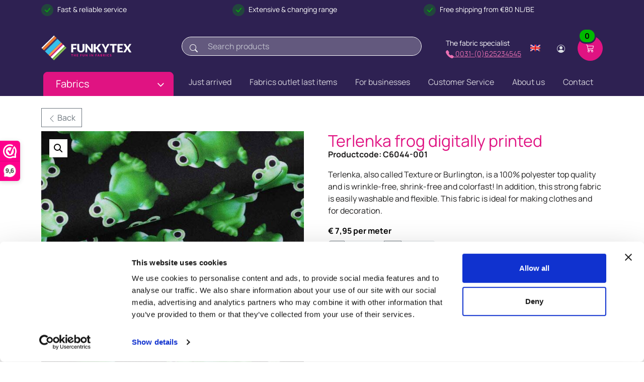

--- FILE ---
content_type: text/html; charset=UTF-8
request_url: https://funkytex.co.uk/terlenka-frog-digitally-printed/
body_size: 23023
content:
<!doctype html>
<html lang="en-US">
  <head>
    <meta charset="utf-8">
    <meta name="viewport" content="width=device-width, initial-scale=1">
    <link rel="shortcut icon" href="/app/uploads/funkyfavicon.png"> 
    <link rel="test" href=""> 
    <title>Terlenka frog digitally printed</title>
<link rel="alternate" hreflang="nl" href="https://funkytex.com/terlenka-kikker-digitaal-bedrukt/" />
<link rel="alternate" hreflang="en" href="https://funkytex.co.uk/terlenka-frog-digitally-printed/" />
<link rel="alternate" hreflang="fr" href="https://funkytex.fr/grenouille-terlenka-imprimee-numeriquement/" />
<link rel="alternate" hreflang="de" href="https://funkytex.de/terlenka-frosch-digital-gedruckt/" />
<link rel="alternate" hreflang="x-default" href="https://funkytex.com/terlenka-kikker-digitaal-bedrukt/" />

<!-- The SEO Framework by Sybre Waaijer -->
<meta name="robots" content="max-snippet:-1,max-image-preview:large,max-video-preview:-1" />
<link rel="canonical" href="https://funkytex.co.uk/terlenka-frog-digitally-printed/" />
<meta property="og:type" content="product" />
<meta property="og:locale" content="en_US" />
<meta property="og:site_name" content="Funkytex" />
<meta property="og:title" content="Terlenka frog digitally printed" />
<meta property="og:url" content="https://funkytex.co.uk/terlenka-frog-digitally-printed/" />
<meta property="og:image" content="https://funkytex.co.uk/app/uploads/C6044-001.jpg" />
<meta property="og:image:width" content="800" />
<meta property="og:image:height" content="800" />
<meta property="article:published_time" content="2020-04-21T15:47:19+00:00" />
<meta property="article:modified_time" content="2025-10-20T08:50:33+00:00" />
<meta name="twitter:card" content="summary_large_image" />
<meta name="twitter:title" content="Terlenka frog digitally printed" />
<meta name="twitter:image" content="https://funkytex.co.uk/app/uploads/C6044-001.jpg" />
<script type="application/ld+json">{"@context":"https://schema.org","@graph":[{"@type":"WebSite","@id":"https://funkytex.co.uk/#/schema/WebSite","url":"https://funkytex.co.uk/","name":"Funkytex","inLanguage":"en-US","potentialAction":{"@type":"SearchAction","target":{"@type":"EntryPoint","urlTemplate":"https://funkytex.co.uk/search/{search_term_string}/"},"query-input":"required name=search_term_string"},"publisher":{"@type":"Organization","@id":"https://funkytex.co.uk/#/schema/Organization","name":"Funkytex","url":"https://funkytex.co.uk/"}},{"@type":"WebPage","@id":"https://funkytex.co.uk/terlenka-frog-digitally-printed/","url":"https://funkytex.co.uk/terlenka-frog-digitally-printed/","name":"Terlenka frog digitally printed","inLanguage":"en-US","isPartOf":{"@id":"https://funkytex.co.uk/#/schema/WebSite"},"breadcrumb":{"@type":"BreadcrumbList","@id":"https://funkytex.co.uk/#/schema/BreadcrumbList","itemListElement":[{"@type":"ListItem","position":1,"item":"https://funkytex.co.uk/","name":"Funkytex"},{"@type":"ListItem","position":2,"item":"https://funkytex.co.uk/fabric/","name":"Shop"},{"@type":"ListItem","position":3,"name":"Terlenka frog digitally printed"}]},"potentialAction":{"@type":"ReadAction","target":"https://funkytex.co.uk/terlenka-frog-digitally-printed/"},"datePublished":"2020-04-21T15:47:19+00:00","dateModified":"2025-10-20T08:50:33+00:00"}]}</script>
<!-- / The SEO Framework by Sybre Waaijer | 6.00ms meta | 0.15ms boot -->

<link rel='dns-prefetch' href='//funkytex.co.uk' />
<link rel='dns-prefetch' href='//capi-automation.s3.us-east-2.amazonaws.com' />
<style id='wp-img-auto-sizes-contain-inline-css'>
img:is([sizes=auto i],[sizes^="auto," i]){contain-intrinsic-size:3000px 1500px}
/*# sourceURL=wp-img-auto-sizes-contain-inline-css */
</style>
<link rel="stylesheet" href="https://funkytex.co.uk/app/plugins/addify-product-dynamic-pricing-and-discounts/front/../includes/css/addf-drpc-style.css"><link rel="stylesheet" href="https://funkytex.co.uk/app/plugins/woo-parcel-pro/public/css/parcelpro-public.css"><link rel="stylesheet" href="https://funkytex.co.uk/app/plugins/woocommerce/assets/css/photoswipe/photoswipe.min.css"><link rel="stylesheet" href="https://funkytex.co.uk/app/plugins/woocommerce/assets/css/photoswipe/default-skin/default-skin.min.css"><link rel="stylesheet" href="https://funkytex.co.uk/app/plugins/woocommerce/assets/css/woocommerce-layout.css"><link rel="stylesheet" href="https://funkytex.co.uk/app/plugins/woocommerce/assets/css/woocommerce-smallscreen.css" media="only screen and (max-width: 768px)"><link rel="stylesheet" href="https://funkytex.co.uk/app/plugins/woocommerce/assets/css/woocommerce.css"><style id='woocommerce-inline-inline-css'>
.woocommerce form .form-row .required { visibility: visible; }
/*# sourceURL=woocommerce-inline-inline-css */
</style>
<link rel="stylesheet" href="https://funkytex.co.uk/app/plugins/sitepress-multilingual-cms/templates/language-switchers/legacy-dropdown-click/style.min.css"><link rel="stylesheet" href="https://funkytex.co.uk/app/plugins/mollie-payments-for-woocommerce/public/css/mollie-applepaydirect.min.css" media="screen"><link rel="stylesheet" href="https://funkytex.co.uk/app/plugins/searchwp-live-ajax-search/assets/styles/style.min.css"><style id='searchwp-live-search-inline-css'>
.searchwp-live-search-result .searchwp-live-search-result--title a {
  font-size: 16px;
}
.searchwp-live-search-result .searchwp-live-search-result--price {
  font-size: 14px;
}
.searchwp-live-search-result .searchwp-live-search-result--add-to-cart .button {
  font-size: 14px;
}

/*# sourceURL=searchwp-live-search-inline-css */
</style>
<link rel="stylesheet" href="https://funkytex.co.uk/app/themes/grgwoo/public/css/app.5ec250.css"><meta name="generator" content="WPML ver:4.8.6 stt:37,1,4,3;" />
<script>(function(url,id){var script=document.createElement('script');script.async=true;script.src='https://'+url+'/sidebar.js?id='+id+'&c='+cachebuster(10,id);var ref=document.getElementsByTagName('script')[0];ref.parentNode.insertBefore(script,ref);function cachebuster(refreshMinutes,id){var now=Date.now();var interval=refreshMinutes*60e3;var shift=(Math.sin(id)||0)*interval;return Math.floor((now+shift)/interval);}})("dashboard.webwinkelkeur.nl",1208209);</script><!-- Google tag (gtag.js) -->
<script async src='https://www.googletagmanager.com/gtag/js?id=AW-587073518'></script>
<script>
function formatAWID(awID) {
    // Ensure the AW ID is in the correct format
    if (!awID.startsWith('AW-')) {
        awID = 'AW-' + awID.replace(/^AW/, '');
    }
    return awID;
}
const inputAWID = 'AW-587073518';
const awID = formatAWID(inputAWID);

function _pm_executeAWConfig() {
    const scriptExists = document.querySelector('script[src^="https://www.googletagmanager.com/gtag/js?id="]');

    if (scriptExists && window.dataLayer) {
        function gtag() {
            dataLayer.push(arguments);
        }
        gtag('config', awID);
    } else {
        const script = document.createElement('script');
        script.async = true;
        script.src = 'https://www.googletagmanager.com/gtag/js?id=' + awID;
        document.head.appendChild(script);
        script.addEventListener('load', function() {
            window.dataLayer = window.dataLayer || [];
            function gtag() {
                dataLayer.push(arguments);
            }
            gtag('js', new Date());
            gtag('config', awID);
        });
    }
}
_pm_executeAWConfig();
</script><!-- Start ProfitMetrics - GA4  - (v1) -->

<script>
  function _pm_executeGtag() {
    const scriptExists = document.querySelector('script[src^="https://www.googletagmanager.com/gtag/js?id="]');
    let foundJsDate = false;

   for (var i = 0; i < dataLayer.length; i++) {
       if (typeof dataLayer[i] === 'object' && dataLayer[i].length > 2 && dataLayer[i][0] === 'js') {
           foundJsDate = true;
           break;
       }
   }

    if (scriptExists && foundJsDate) {
      
  window.dataLayer = window.dataLayer || [];
  function gtag(){ dataLayer.push(arguments); }

  gtag('config', 'G-4KE7JQ4RQY');
  gtag('config', 'G-MD0XFRC9YH');
  gtag('js', new Date());

    } else {
      const script = document.createElement('script');
      script.async = true;
      script.id = 'profitmetrics-ga4-script-G-4KE7JQ4RQY';
      script.src = 'https://www.googletagmanager.com/gtag/js?id=G-4KE7JQ4RQY';
      document.head.appendChild(script);

      script.addEventListener('load', function() {
        
  window.dataLayer = window.dataLayer || [];
  function gtag(){ dataLayer.push(arguments); }

  gtag('config', 'G-4KE7JQ4RQY');
  gtag('config', 'G-MD0XFRC9YH');
  gtag('js', new Date());

      });
    }
  }


  _pm_executeGtag();
</script>

<!-- End ProfitMetrics - GA4  - (v1) -->	<script>
	  (function($) {
		  $(document).on('facetwp-refresh', function() {
			  if ( FWP.soft_refresh == true )  {
				  FWP.enable_scroll = true;
			  } else {
				  FWP.enable_scroll = false;
			  }
		  });
		  $(document).on('facetwp-loaded', function() {
			  if (FWP.enable_scroll == true) {
				  $('html, body').animate({
					  scrollTop: 0 // Scroll to the top of the page
				  }, 500);
			  }
		  });
	  })(jQuery);
	</script>
  	<noscript><style>.woocommerce-product-gallery{ opacity: 1 !important; }</style></noscript>
				<script  type="text/javascript">
				!function(f,b,e,v,n,t,s){if(f.fbq)return;n=f.fbq=function(){n.callMethod?
					n.callMethod.apply(n,arguments):n.queue.push(arguments)};if(!f._fbq)f._fbq=n;
					n.push=n;n.loaded=!0;n.version='2.0';n.queue=[];t=b.createElement(e);t.async=!0;
					t.src=v;s=b.getElementsByTagName(e)[0];s.parentNode.insertBefore(t,s)}(window,
					document,'script','https://connect.facebook.net/en_US/fbevents.js');
			</script>
			<!-- WooCommerce Facebook Integration Begin -->
			<script  type="text/javascript">

				fbq('init', '329848959422939', {}, {
    "agent": "woocommerce_0-10.4.3-3.5.15"
});

				document.addEventListener( 'DOMContentLoaded', function() {
					// Insert placeholder for events injected when a product is added to the cart through AJAX.
					document.body.insertAdjacentHTML( 'beforeend', '<div class=\"wc-facebook-pixel-event-placeholder\"></div>' );
				}, false );

			</script>
			<!-- WooCommerce Facebook Integration End -->
			    


    <!-- Google Tag Manager -->
<script>(function(w,d,s,l,i){w[l]=w[l]||[];w[l].push({'gtm.start':
new Date().getTime(),event:'gtm.js'});var f=d.getElementsByTagName(s)[0],
j=d.createElement(s),dl=l!='dataLayer'?'&l='+l:'';j.async=true;j.src=
'https://www.googletagmanager.com/gtm.js?id='+i+dl;f.parentNode.insertBefore(j,f);
})(window,document,'script','dataLayer','GTM-5DS46CC');</script>
<!-- End Google Tag Manager -->



  <link rel="stylesheet" href="https://funkytex.co.uk/app/plugins/woocommerce/assets/client/blocks/wc-blocks.css"><style id='global-styles-inline-css'>
:root{--wp--preset--aspect-ratio--square: 1;--wp--preset--aspect-ratio--4-3: 4/3;--wp--preset--aspect-ratio--3-4: 3/4;--wp--preset--aspect-ratio--3-2: 3/2;--wp--preset--aspect-ratio--2-3: 2/3;--wp--preset--aspect-ratio--16-9: 16/9;--wp--preset--aspect-ratio--9-16: 9/16;--wp--preset--color--black: #000000;--wp--preset--color--cyan-bluish-gray: #abb8c3;--wp--preset--color--white: #ffffff;--wp--preset--color--pale-pink: #f78da7;--wp--preset--color--vivid-red: #cf2e2e;--wp--preset--color--luminous-vivid-orange: #ff6900;--wp--preset--color--luminous-vivid-amber: #fcb900;--wp--preset--color--light-green-cyan: #7bdcb5;--wp--preset--color--vivid-green-cyan: #00d084;--wp--preset--color--pale-cyan-blue: #8ed1fc;--wp--preset--color--vivid-cyan-blue: #0693e3;--wp--preset--color--vivid-purple: #9b51e0;--wp--preset--gradient--vivid-cyan-blue-to-vivid-purple: linear-gradient(135deg,rgb(6,147,227) 0%,rgb(155,81,224) 100%);--wp--preset--gradient--light-green-cyan-to-vivid-green-cyan: linear-gradient(135deg,rgb(122,220,180) 0%,rgb(0,208,130) 100%);--wp--preset--gradient--luminous-vivid-amber-to-luminous-vivid-orange: linear-gradient(135deg,rgb(252,185,0) 0%,rgb(255,105,0) 100%);--wp--preset--gradient--luminous-vivid-orange-to-vivid-red: linear-gradient(135deg,rgb(255,105,0) 0%,rgb(207,46,46) 100%);--wp--preset--gradient--very-light-gray-to-cyan-bluish-gray: linear-gradient(135deg,rgb(238,238,238) 0%,rgb(169,184,195) 100%);--wp--preset--gradient--cool-to-warm-spectrum: linear-gradient(135deg,rgb(74,234,220) 0%,rgb(151,120,209) 20%,rgb(207,42,186) 40%,rgb(238,44,130) 60%,rgb(251,105,98) 80%,rgb(254,248,76) 100%);--wp--preset--gradient--blush-light-purple: linear-gradient(135deg,rgb(255,206,236) 0%,rgb(152,150,240) 100%);--wp--preset--gradient--blush-bordeaux: linear-gradient(135deg,rgb(254,205,165) 0%,rgb(254,45,45) 50%,rgb(107,0,62) 100%);--wp--preset--gradient--luminous-dusk: linear-gradient(135deg,rgb(255,203,112) 0%,rgb(199,81,192) 50%,rgb(65,88,208) 100%);--wp--preset--gradient--pale-ocean: linear-gradient(135deg,rgb(255,245,203) 0%,rgb(182,227,212) 50%,rgb(51,167,181) 100%);--wp--preset--gradient--electric-grass: linear-gradient(135deg,rgb(202,248,128) 0%,rgb(113,206,126) 100%);--wp--preset--gradient--midnight: linear-gradient(135deg,rgb(2,3,129) 0%,rgb(40,116,252) 100%);--wp--preset--font-size--small: 13px;--wp--preset--font-size--medium: 20px;--wp--preset--font-size--large: 36px;--wp--preset--font-size--x-large: 42px;--wp--preset--spacing--20: 0.44rem;--wp--preset--spacing--30: 0.67rem;--wp--preset--spacing--40: 1rem;--wp--preset--spacing--50: 1.5rem;--wp--preset--spacing--60: 2.25rem;--wp--preset--spacing--70: 3.38rem;--wp--preset--spacing--80: 5.06rem;--wp--preset--shadow--natural: 6px 6px 9px rgba(0, 0, 0, 0.2);--wp--preset--shadow--deep: 12px 12px 50px rgba(0, 0, 0, 0.4);--wp--preset--shadow--sharp: 6px 6px 0px rgba(0, 0, 0, 0.2);--wp--preset--shadow--outlined: 6px 6px 0px -3px rgb(255, 255, 255), 6px 6px rgb(0, 0, 0);--wp--preset--shadow--crisp: 6px 6px 0px rgb(0, 0, 0);}:where(body) { margin: 0; }.wp-site-blocks > .alignleft { float: left; margin-right: 2em; }.wp-site-blocks > .alignright { float: right; margin-left: 2em; }.wp-site-blocks > .aligncenter { justify-content: center; margin-left: auto; margin-right: auto; }:where(.is-layout-flex){gap: 0.5em;}:where(.is-layout-grid){gap: 0.5em;}.is-layout-flow > .alignleft{float: left;margin-inline-start: 0;margin-inline-end: 2em;}.is-layout-flow > .alignright{float: right;margin-inline-start: 2em;margin-inline-end: 0;}.is-layout-flow > .aligncenter{margin-left: auto !important;margin-right: auto !important;}.is-layout-constrained > .alignleft{float: left;margin-inline-start: 0;margin-inline-end: 2em;}.is-layout-constrained > .alignright{float: right;margin-inline-start: 2em;margin-inline-end: 0;}.is-layout-constrained > .aligncenter{margin-left: auto !important;margin-right: auto !important;}.is-layout-constrained > :where(:not(.alignleft):not(.alignright):not(.alignfull)){margin-left: auto !important;margin-right: auto !important;}body .is-layout-flex{display: flex;}.is-layout-flex{flex-wrap: wrap;align-items: center;}.is-layout-flex > :is(*, div){margin: 0;}body .is-layout-grid{display: grid;}.is-layout-grid > :is(*, div){margin: 0;}body{padding-top: 0px;padding-right: 0px;padding-bottom: 0px;padding-left: 0px;}a:where(:not(.wp-element-button)){text-decoration: underline;}:root :where(.wp-element-button, .wp-block-button__link){background-color: #32373c;border-width: 0;color: #fff;font-family: inherit;font-size: inherit;font-style: inherit;font-weight: inherit;letter-spacing: inherit;line-height: inherit;padding-top: calc(0.667em + 2px);padding-right: calc(1.333em + 2px);padding-bottom: calc(0.667em + 2px);padding-left: calc(1.333em + 2px);text-decoration: none;text-transform: inherit;}.has-black-color{color: var(--wp--preset--color--black) !important;}.has-cyan-bluish-gray-color{color: var(--wp--preset--color--cyan-bluish-gray) !important;}.has-white-color{color: var(--wp--preset--color--white) !important;}.has-pale-pink-color{color: var(--wp--preset--color--pale-pink) !important;}.has-vivid-red-color{color: var(--wp--preset--color--vivid-red) !important;}.has-luminous-vivid-orange-color{color: var(--wp--preset--color--luminous-vivid-orange) !important;}.has-luminous-vivid-amber-color{color: var(--wp--preset--color--luminous-vivid-amber) !important;}.has-light-green-cyan-color{color: var(--wp--preset--color--light-green-cyan) !important;}.has-vivid-green-cyan-color{color: var(--wp--preset--color--vivid-green-cyan) !important;}.has-pale-cyan-blue-color{color: var(--wp--preset--color--pale-cyan-blue) !important;}.has-vivid-cyan-blue-color{color: var(--wp--preset--color--vivid-cyan-blue) !important;}.has-vivid-purple-color{color: var(--wp--preset--color--vivid-purple) !important;}.has-black-background-color{background-color: var(--wp--preset--color--black) !important;}.has-cyan-bluish-gray-background-color{background-color: var(--wp--preset--color--cyan-bluish-gray) !important;}.has-white-background-color{background-color: var(--wp--preset--color--white) !important;}.has-pale-pink-background-color{background-color: var(--wp--preset--color--pale-pink) !important;}.has-vivid-red-background-color{background-color: var(--wp--preset--color--vivid-red) !important;}.has-luminous-vivid-orange-background-color{background-color: var(--wp--preset--color--luminous-vivid-orange) !important;}.has-luminous-vivid-amber-background-color{background-color: var(--wp--preset--color--luminous-vivid-amber) !important;}.has-light-green-cyan-background-color{background-color: var(--wp--preset--color--light-green-cyan) !important;}.has-vivid-green-cyan-background-color{background-color: var(--wp--preset--color--vivid-green-cyan) !important;}.has-pale-cyan-blue-background-color{background-color: var(--wp--preset--color--pale-cyan-blue) !important;}.has-vivid-cyan-blue-background-color{background-color: var(--wp--preset--color--vivid-cyan-blue) !important;}.has-vivid-purple-background-color{background-color: var(--wp--preset--color--vivid-purple) !important;}.has-black-border-color{border-color: var(--wp--preset--color--black) !important;}.has-cyan-bluish-gray-border-color{border-color: var(--wp--preset--color--cyan-bluish-gray) !important;}.has-white-border-color{border-color: var(--wp--preset--color--white) !important;}.has-pale-pink-border-color{border-color: var(--wp--preset--color--pale-pink) !important;}.has-vivid-red-border-color{border-color: var(--wp--preset--color--vivid-red) !important;}.has-luminous-vivid-orange-border-color{border-color: var(--wp--preset--color--luminous-vivid-orange) !important;}.has-luminous-vivid-amber-border-color{border-color: var(--wp--preset--color--luminous-vivid-amber) !important;}.has-light-green-cyan-border-color{border-color: var(--wp--preset--color--light-green-cyan) !important;}.has-vivid-green-cyan-border-color{border-color: var(--wp--preset--color--vivid-green-cyan) !important;}.has-pale-cyan-blue-border-color{border-color: var(--wp--preset--color--pale-cyan-blue) !important;}.has-vivid-cyan-blue-border-color{border-color: var(--wp--preset--color--vivid-cyan-blue) !important;}.has-vivid-purple-border-color{border-color: var(--wp--preset--color--vivid-purple) !important;}.has-vivid-cyan-blue-to-vivid-purple-gradient-background{background: var(--wp--preset--gradient--vivid-cyan-blue-to-vivid-purple) !important;}.has-light-green-cyan-to-vivid-green-cyan-gradient-background{background: var(--wp--preset--gradient--light-green-cyan-to-vivid-green-cyan) !important;}.has-luminous-vivid-amber-to-luminous-vivid-orange-gradient-background{background: var(--wp--preset--gradient--luminous-vivid-amber-to-luminous-vivid-orange) !important;}.has-luminous-vivid-orange-to-vivid-red-gradient-background{background: var(--wp--preset--gradient--luminous-vivid-orange-to-vivid-red) !important;}.has-very-light-gray-to-cyan-bluish-gray-gradient-background{background: var(--wp--preset--gradient--very-light-gray-to-cyan-bluish-gray) !important;}.has-cool-to-warm-spectrum-gradient-background{background: var(--wp--preset--gradient--cool-to-warm-spectrum) !important;}.has-blush-light-purple-gradient-background{background: var(--wp--preset--gradient--blush-light-purple) !important;}.has-blush-bordeaux-gradient-background{background: var(--wp--preset--gradient--blush-bordeaux) !important;}.has-luminous-dusk-gradient-background{background: var(--wp--preset--gradient--luminous-dusk) !important;}.has-pale-ocean-gradient-background{background: var(--wp--preset--gradient--pale-ocean) !important;}.has-electric-grass-gradient-background{background: var(--wp--preset--gradient--electric-grass) !important;}.has-midnight-gradient-background{background: var(--wp--preset--gradient--midnight) !important;}.has-small-font-size{font-size: var(--wp--preset--font-size--small) !important;}.has-medium-font-size{font-size: var(--wp--preset--font-size--medium) !important;}.has-large-font-size{font-size: var(--wp--preset--font-size--large) !important;}.has-x-large-font-size{font-size: var(--wp--preset--font-size--x-large) !important;}
/*# sourceURL=global-styles-inline-css */
</style>
</head>

  <body class="wp-singular product-template-default single single-product postid-43362 wp-embed-responsive wp-theme-grgwoo theme-grgwoo woocommerce woocommerce-page woocommerce-no-js terlenka-frog-digitally-printed">

    
<!-- Google Tag Manager (noscript) -->
<noscript><iframe src="https://www.googletagmanager.com/ns.html?id=GTM-5DS46CC"
height="0" width="0" style="display:none;visibility:hidden"></iframe></noscript>
<!-- End Google Tag Manager (noscript) -->

   

        
    <div id="app">
      <style>
@media (max-width: 450.98px) { /* Bootstrap lg breakpoint */
 .navbar-nav > li > a,
 .navbar-nav .nav-link {
    color: var(--cz-secondary-color, #6c727f) !important; /* fallback to text-muted tone */
  }
 .navbar-nav .nav-link:hover,
  .navbar-nav .nav-link:focus {
    color: var(--cz-nav-link-hover-color, #4e5562) !important;
  }
}
</style>
    <!-- Navigation bar (Page header) -->
       <div class="header-usps bg-dark opacity-95 text-white py-2 d-none d-md-block ">
  <div class="container">

<div class="row ">
	  <div class="col-md">
  <span class="list-group-item d-flex justify-content-between align-items-start mb-2">
  <span class="badge bg-success bg-opacity-25 rounded-circle p-1">
  <svg xmlns="http://www.w3.org/2000/svg" width="16" height="16" fill="currentColor" class="bi bi-check-lg text-success" viewBox="0 0 16 16">
  <path d="M12.736 3.97a.733.733 0 0 1 1.047 0c.286.289.29.756.01 1.05L7.88 12.01a.733.733 0 0 1-1.065.02L3.217 8.384a.757.757 0 0 1 0-1.06.733.733 0 0 1 1.047 0l3.052 3.093 5.4-6.425z"></path>
</svg>
</span>
    <div class="ms-2 me-auto small">
    Fast & reliable service
    </div>
    
  </span>

  </div>
	
	  <div class="col-md">
  <span class="list-group-item d-flex justify-content-between align-items-start mb-2">
  <span class="badge bg-success bg-opacity-25 rounded-circle p-1">
  <svg xmlns="http://www.w3.org/2000/svg" width="16" height="16" fill="currentColor" class="bi bi-check-lg text-success" viewBox="0 0 16 16">
  <path d="M12.736 3.97a.733.733 0 0 1 1.047 0c.286.289.29.756.01 1.05L7.88 12.01a.733.733 0 0 1-1.065.02L3.217 8.384a.757.757 0 0 1 0-1.06.733.733 0 0 1 1.047 0l3.052 3.093 5.4-6.425z"></path>
</svg>
</span>
    <div class="ms-2 me-auto small">
    Extensive & changing range 
    </div>
    
  </span>

  </div>
	
	  <div class="col-md">
  <span class="list-group-item d-flex justify-content-between align-items-start mb-2">
  <span class="badge bg-success bg-opacity-25 rounded-circle p-1">
  <svg xmlns="http://www.w3.org/2000/svg" width="16" height="16" fill="currentColor" class="bi bi-check-lg text-success" viewBox="0 0 16 16">
  <path d="M12.736 3.97a.733.733 0 0 1 1.047 0c.286.289.29.756.01 1.05L7.88 12.01a.733.733 0 0 1-1.065.02L3.217 8.384a.757.757 0 0 1 0-1.06.733.733 0 0 1 1.047 0l3.052 3.093 5.4-6.425z"></path>
</svg>
</span>
    <div class="ms-2 me-auto small">
    Free shipping from €80 NL/BE
    </div>
    
  </span>

  </div>
	
	
</div>
</div>
</div>
<!-- Shopping cart offcanvas (static placeholder; can be wired to WooCommerce later) -->
<div class="offcanvas offcanvas-end pb-sm-2 px-sm-2" id="shoppingCart" tabindex="-1" aria-labelledby="shoppingCartLabel" style="width:500px">
  <div class="offcanvas-header flex-column align-items-start py-3 pt-lg-4">
    <div class="d-flex align-items-center justify-content-between w-100 mb-3 mb-lg-4">
      <h4 class="offcanvas-title" id="shoppingCartLabel">Shopping cart</h4>
      <button type="button" class="btn-close" data-bs-dismiss="offcanvas" aria-label="Close"></button>
    </div>
    <!-- <p class="fs-sm"><span class="text-dark-emphasis fw-semibold">Shopping cart</span></p> -->
  </div>
  <div class="offcanvas-body d-flex flex-column gap-4 pt-2 p-0">
    <div class="offcanvas-body wc-mini-cart d-flex flex-column gap-4 pt-2" data-mini-cart>
      <p class="text-muted small mb-0">Your cart is currently empty.</p>
  </div>

  </div>
</div>

<header class="navbar navbar-expand-lg navbar-dark bg-dark d-block z-fixed p-0 mainmenu-v3" data-sticky-navbar='{"offset":500}'>
  <div class="container d-block py-1 py-lg-3" data-bs-theme="dark">
    <div class="navbar-stuck-hide pt-1"></div>
    <div class="row flex-nowrap align-items-center g-0">
      <div class="col-3 col-lg d-flex align-items-center">
  
        <a href="https://funkytex.co.uk/" class="navbar-brand me-0">
         <img src="/app/themes/grgwoo/resources/images/funkytex-logo.svg" alt="Logo funkytex" class="d-none d-md-block"  height="50" width="180" />
                  <img src="/app/themes/grgwoo/resources/images/funkytex-logo.svg" alt="Logo funkytex" class="d-block d-md-none"   width="120" />

        </a>
      </div>
      <div class="col-9 col-lg-9 d-flex align-items-center justify-content-end">
      <div class="position-relative flex-fill d-none d-lg-block pe-4 pe-xl-5">
  <i class="ci-search position-absolute top-50 translate-middle-y d-flex fs-lg text-white ms-3 mb-1" aria-hidden="true">
    <svg xmlns="http://www.w3.org/2000/svg" width="16" height="16" fill="currentColor" class="bi bi-search" viewBox="0 0 16 16">
  <path d="M11.742 10.344a6.5 6.5 0 1 0-1.397 1.398h-.001q.044.06.098.115l3.85 3.85a1 1 0 0 0 1.415-1.414l-3.85-3.85a1 1 0 0 0-.115-.1zM12 6.5a5.5 5.5 0 1 1-11 0 5.5 5.5 0 0 1 11 0"/>
</svg>

  </i>

  <form role="search" method="get" action="https://funkytex.co.uk/" class="w-100">
    
    <input type="hidden" name="post_type" value="product">

    <label for="searchwp-product-search" class="visually-hidden">

    
      Search products 

     
    </label>



    <input
      id="searchwp-product-search"
      type="search"
      name="s"
      value=""
      class="form-control border-white rounded-pill bg-white bg-opacity-25 h6 text-white ps-5 searchwp-live-search"
      placeholder=" Search products "
      autocomplete="off"
      aria-label=" Search products "
  data-swplive="true"
    />
  </form>

  
  <div id="swp-live-results" class="position-absolute w-100 mt-2"></div>
</div>




      
       <div class="text-white text-opacity-60 small "><a class="d-none d-xl-flex align-items-center text-decoration-none animate-shake navbar-stuck-hide me-3 me-xl-4 me-xxl-5" href="#">
      <span class="d-none d-md-inline-block text-white">The fabric specialist</span>
                            </a>
                            
                            <a href="tel:0031-(0)625234545" title="Bel Funkytex" class="d-none d-md-block"> <svg xmlns="http://www.w3.org/2000/svg" width="16" height="16" fill="currentColor" class="bi bi-telephone-fill" viewBox="0 0 16 16">
  <path fill-rule="evenodd" d="M1.885.511a1.745 1.745 0 0 1 2.61.163L6.29 2.98c.329.423.445.974.315 1.494l-.547 2.19a.68.68 0 0 0 .178.643l2.457 2.457a.68.68 0 0 0 .644.178l2.189-.547a1.75 1.75 0 0 1 1.494.315l2.306 1.794c.829.645.905 1.87.163 2.611l-1.034 1.034c-.74.74-1.846 1.065-2.877.702a18.6 18.6 0 0 1-7.01-4.42 18.6 18.6 0 0 1-4.42-7.009c-.362-1.03-.037-2.137.703-2.877z"/>
</svg> 	0031-(0)625234545</a></div>

        <div class="d-flex align-items-center">
     

           <div class="dropdown">
    <button
      type="button"
      class="language-switcher btn btn-icon btn-lg btn-outline-secondary4 fs-lg border-0 rounded-circle1 animate-scale"
      data-bs-toggle="dropdown"
      aria-expanded="false"
      aria-label="Change language"
    >
      <span class="language-icon-active d-flex animate-target">
                  <img
            src="https://funkytex.co.uk/app/plugins/sitepress-multilingual-cms/res/flags/en.png"
            alt="English"
            width="20" height="14" class="rounded-0"
          >
              </span>
    </button>

    <ul class="dropdown-menu dropdown-menu-end" style="--cz-dropdown-min-width: 9rem">
              <li>
          <a
            class="dropdown-item d-flex align-items-center "
            href="https://funkytex.com/terlenka-kikker-digitaal-bedrukt/"
          >
                          <img
                src="https://funkytex.co.uk/app/plugins/sitepress-multilingual-cms/res/flags/nl.png"
                alt="Dutch"
                width="20" height="14" class="me-2 rounded"
              >
            
            <span class="flex-grow-1">Dutch</span>

                      </a>
        </li>
              <li>
          <a
            class="dropdown-item d-flex align-items-center "
            href="https://funkytex.fr/grenouille-terlenka-imprimee-numeriquement/"
          >
                          <img
                src="https://funkytex.co.uk/app/plugins/sitepress-multilingual-cms/res/flags/fr.png"
                alt="French"
                width="20" height="14" class="me-2 rounded"
              >
            
            <span class="flex-grow-1">French</span>

                      </a>
        </li>
              <li>
          <a
            class="dropdown-item d-flex align-items-center active"
            href="https://funkytex.co.uk/terlenka-frog-digitally-printed/"
          >
                          <img
                src="https://funkytex.co.uk/app/plugins/sitepress-multilingual-cms/res/flags/en.png"
                alt="English"
                width="20" height="14" class="me-2 rounded"
              >
            
            <span class="flex-grow-1">English</span>

                          <i class="item-active-indicator ci-check ms-auto"></i>
                      </a>
        </li>
              <li>
          <a
            class="dropdown-item d-flex align-items-center "
            href="https://funkytex.de/terlenka-frosch-digital-gedruckt/"
          >
                          <img
                src="https://funkytex.co.uk/app/plugins/sitepress-multilingual-cms/res/flags/de.png"
                alt="German"
                width="20" height="14" class="me-2 rounded"
              >
            
            <span class="flex-grow-1">German</span>

                      </a>
        </li>
          </ul>
  </div>

          <!-- <button type="button" class="btn btn-icon btn-lg fs-xl btn-outline-secondary border-0 rounded-circle animate-shake d-lg-none" data-bs-toggle="collapse" data-bs-target="#searchBar" aria-expanded="false" aria-controls="searchBar" aria-label="Toggle search bar">
            <i class="ci-search animate-target"></i>
          </button> -->

          <a class="btn btn-icon btn-lg btn-outline-light1 position-relative rounded-circle d-block d-md-none" href="tel:0031-(0)625234545">

          <svg xmlns="http://www.w3.org/2000/svg" width="16" height="16" fill="currentColor" class="bi bi-telephone-fill" viewBox="0 0 16 16">
  <path fill-rule="evenodd" d="M1.885.511a1.745 1.745 0 0 1 2.61.163L6.29 2.98c.329.423.445.974.315 1.494l-.547 2.19a.68.68 0 0 0 .178.643l2.457 2.457a.68.68 0 0 0 .644.178l2.189-.547a1.75 1.75 0 0 1 1.494.315l2.306 1.794c.829.645.905 1.87.163 2.611l-1.034 1.034c-.74.74-1.846 1.065-2.877.702a18.6 18.6 0 0 1-7.01-4.42 18.6 18.6 0 0 1-4.42-7.009c-.362-1.03-.037-2.137.703-2.877z"/>
</svg>
</a>

          <a class="btn btn-icon btn-lg btn-outline-ligh1 position-relative rounded-circle me-0" href="/my-account">
            
           <svg xmlns="http://www.w3.org/2000/svg" width="16" height="16" fill="currentColor" class="bi bi-person-circle" viewBox="0 0 16 16">
  <path d="M11 6a3 3 0 1 1-6 0 3 3 0 0 1 6 0"/>
  <path fill-rule="evenodd" d="M0 8a8 8 0 1 1 16 0A8 8 0 0 1 0 8m8-7a7 7 0 0 0-5.468 11.37C3.242 11.226 4.805 10 8 10s4.757 1.225 5.468 2.37A7 7 0 0 0 8 1"/>
</svg>
            <span class="visually-hidden">Account</span>
          </a>
            
           <!-- Cart button -->
                            <button type="button" class="btn btn-icon btn-lg btn-primary position-relative rounded-circle ms-2 p-4" data-bs-toggle="offcanvas" data-bs-target="#shoppingCart" aria-controls="shoppingCart" aria-label="Shopping cart">
                <span class="position-absolute top-0 start-100 mt-n3 ms-n5 badge text-bg-success border border-3 border-dark rounded-pill" data-cart-count style="--cz-badge-padding-y: .25em; --cz-badge-padding-x: .42em">0</span>
                <span class="position-absolute top-0 start-0 d-flex align-items-center justify-content-center w-100 h-100 rounded-circle animate-slide-end fs-lg">
                   <svg xmlns="http://www.w3.org/2000/svg" width="16" height="16" fill="currentColor" class="bi bi-cart3 text-white" viewBox="0 0 16 16">
      <path d="M0 1.5A.5.5 0 0 1 .5 1H2a.5.5 0 0 1 .485.379L2.89 3H14.5a.5.5 0 0 1 .49.598l-1 5a.5.5 0 0 1-.465.401l-9.397.472L4.415 11H13a.5.5 0 0 1 0 1H4a.5.5 0 0 1-.491-.408L2.01 3.607 1.61 2H.5a.5.5 0 0 1-.5-.5M3.102 4l.84 4.479 9.144-.459L13.89 4zM5 12a2 2 0 1 0 0 4 2 2 0 0 0 0-4m7 0a2 2 0 1 0 0 4 2 2 0 0 0 0-4m-7 1a1 1 0 1 1 0 2 1 1 0 0 1 0-2m7 0a1 1 0 1 1 0 2 1 1 0 0 1 0-2"></path>
      </svg>
                </span>
              </button>
        </div>


            

      </div>
    </div>

    
    <div class="navbar-stuck-hide pb-1"></div>
  </div>

  <div class="collapse position-absolute top-100 z-2 w-100 bg-dark d-lg-none" id="searchBar">
    <div class="container position-relative my-3" data-bs-theme="dark">
      <i class="ci-search position-absolute top-50 translate-middle-y d-flex fs-lg text-white ms-3">
        <svg xmlns="http://www.w3.org/2000/svg" width="16" height="16" fill="currentColor" class="bi bi-search" viewBox="0 0 16 16">
  <path d="M11.742 10.344a6.5 6.5 0 1 0-1.397 1.398h-.001q.044.06.098.115l3.85 3.85a1 1 0 0 0 1.415-1.414l-3.85-3.85a1 1 0 0 0-.115-.1zM12 6.5a5.5 5.5 0 1 1-11 0 5.5 5.5 0 0 1 11 0"/>
</svg>
      </i>
      <form role="search" method="get" action="https://funkytex.co.uk/">
        <input type="search" name="s" class="form-control form-icon-start border-white rounded-pill" placeholder="Producten zoeken" data-autofocus="collapse" />
      </form>
    </div>
  </div>

  <div class="collapse navbar-stuck-hide" id="stuckNav">
    <nav class="offcanvas offcanvas-start" id="navbarNav" tabindex="-1" aria-labelledby="navbarNavLabel">
      <div class="offcanvas-header py-3">
        <!-- <h5 class="offcanvas-title" id="navbarNavLabel">Browse Funkytex</h5> -->
        <button type="button" class="btn-close" data-bs-dismiss="offcanvas" aria-label="Close"></button>
      </div>
      <div class="offcanvas-body py-3 py-lg-0">
        <div class="container px-0 px-lg-3">
          <div class="row">
            <div class="col-lg-3">
              <div class="navbar-nav">
                <div class="dropdown w-100">
                  <div class="cursor-pointer d-none d-lg-block" data-bs-toggle="dropdown" data-bs-trigger="hover" data-bs-theme="dark">
                                        <a class="position-absolute top-0 start-0 w-100 h-100" href="#"><span class="visually-hidden">Fabrics</span></a>
                    <button type="button" class="btn btn-lg btn-primary dropdown-toggle w-100 rounded-bottom-0 justify-content-start pe-none">
                      <i class="ci-grid fs-lg"></i>
                      <span class="ms-2 me-auto">Fabrics</span>
                    </button>
                  </div>
                  <button type="button" class="btn btn-lg btn-secondary dropdown-toggle w-100 justify-content-start d-lg-none mb-2" data-bs-toggle="dropdown" data-bs-auto-close="outside">
                    <i class="ci-grid fs-lg"></i>
                    <span class="ms-2 me-auto">Fabrics</span>
                  </button>
                                                        <ul id="menu-mega-menu-nl-engels-1" class="dropdown-menu w-100 rounded-top-0 rounded-bottom-4 py-1 p-lg-1">
<li class="d-lg-none pt-2"><a class="dropdown-item fw-medium" href="#"><i class="ci-grid fs-xl opacity-60 pe-1 me-2"></i>All Categories<i class="ci-chevron-right fs-base ms-auto me-n1"></i></a></li>
<li class="dropend position-static">
  <div class="position-relative rounded pb-1 px-lg-2" data-bs-toggle="dropdown" data-bs-trigger="hover">
    <a class="dropdown-item fw-medium stretched-link d-none d-lg-flex " href="https://funkytex.co.uk/childrens-fabrics-en/"><span class="text-truncate">Children&#039;s fabrics</span><i class="ci-chevron-right fs-base ms-auto me-n1"></i></a>
    <div class="dropdown-item fw-medium stretched-link d-lg-none">Children&#039;s fabrics<i class="ci-chevron-down fs-base ms-auto me-n1"></i></div>
  </div>
<div class="dropdown-menu rounded-4 p-4 " style="top: 1rem;  --cz-dropdown-spacer: .3125rem; animation: none;">
  <div class="d-flex flex-column flex-lg-row h-100 gap-4" data-mega-flex>
    <div class="mega-col" style="min-width:194px">
      <ul class="nav flex-column gap-1 mt-n2">
      <li class="d-flex w-100"><a class="nav-link animate-underline animate-target d-inline fw-normal text-truncate p-0" href="https://funkytex.co.uk/terry/">Terry</a></li>
      <li class="d-flex w-100"><a class="nav-link animate-underline animate-target d-inline fw-normal text-truncate p-0" href="https://funkytex.co.uk/string-fabric/">String fabric</a></li>
      <li class="d-flex w-100"><a class="nav-link animate-underline animate-target d-inline fw-normal text-truncate p-0" href="https://funkytex.co.uk/embroidery-fabrics/">Embroidery fabrics</a></li>
      <li class="d-flex w-100"><a class="nav-link animate-underline animate-target d-inline fw-normal text-truncate p-0" href="https://funkytex.co.uk/canvas-fabrics/">Canvas fabrics</a></li>
      <li class="d-flex w-100"><a class="nav-link animate-underline animate-target d-inline fw-normal text-truncate p-0" href="https://funkytex.co.uk/corduroy-rib-fabrics/">Corduroy/Rib fabrics</a></li>
      <li class="d-flex w-100"><a class="nav-link animate-underline animate-target d-inline fw-normal text-truncate p-0" href="https://funkytex.co.uk/fleece-fabrics/">Fleece fabrics</a></li>
      <li class="d-flex w-100"><a class="nav-link animate-underline animate-target d-inline fw-normal text-truncate p-0" href="https://funkytex.co.uk/velvet-velvet-fabrics/">Velvet/Velvet fabrics</a></li>
      <li class="d-flex w-100"><a class="nav-link animate-underline animate-target d-inline fw-normal text-truncate p-0" href="https://funkytex.co.uk/french-terry-fabrics/">French Terry fabrics</a></li>
      <li class="d-flex w-100"><a class="nav-link animate-underline animate-target d-inline fw-normal text-truncate p-0" href="https://funkytex.co.uk/hydrophilic-fabrics/">Hydrophilic fabrics</a></li>
      <li class="d-flex w-100"><a class="nav-link animate-underline animate-target d-inline fw-normal text-truncate p-0" href="https://funkytex.co.uk/jeans-fabrics/">Jeans fabrics</a></li>
      <li class="d-flex w-100"><a class="nav-link animate-underline animate-target d-inline fw-normal text-truncate p-0" href="https://funkytex.co.uk/jogging-fabrics/">Jogging fabrics</a></li>
      <li class="d-flex w-100"><a class="nav-link animate-underline animate-target d-inline fw-normal text-truncate p-0" href="https://funkytex.co.uk/cotton-jersey-fabrics/">Cotton jersey fabrics</a></li>
      <li class="d-flex w-100"><a class="nav-link animate-underline animate-target d-inline fw-normal text-truncate p-0" href="https://funkytex.co.uk/linen-fabrics/">Linen fabrics</a></li>
      <li class="d-flex w-100"><a class="nav-link animate-underline animate-target d-inline fw-normal text-truncate p-0" href="https://funkytex.co.uk/minky-fleece-fabrics/">Minky fleece fabrics</a></li>
      </ul>
    </div>
    <div class="mega-col" style="min-width:194px">
      <ul class="nav flex-column gap-1 mt-n2">
      <li class="d-flex w-100"><a class="nav-link animate-underline animate-target d-inline fw-normal text-truncate p-0" href="https://funkytex.co.uk/muslin-fabrics/">Muslin fabrics</a></li>
      <li class="d-flex w-100"><a class="nav-link animate-underline animate-target d-inline fw-normal text-truncate p-0" href="https://funkytex.co.uk/tartan/">tartan</a></li>
      <li class="d-flex w-100"><a class="nav-link animate-underline animate-target d-inline fw-normal text-truncate p-0" href="https://funkytex.co.uk/denim-fabrics/">Denim fabrics</a></li>
      <li class="d-flex w-100"><a class="nav-link animate-underline animate-target d-inline fw-normal text-truncate p-0" href="https://funkytex.co.uk/felt-1mm-fabrics/">Felt 1mm fabrics</a></li>
      <li class="d-flex w-100"><a class="nav-link animate-underline animate-target d-inline fw-normal text-truncate p-0" href="https://funkytex.co.uk/waffle-cotton-fabrics/">Waffle cotton fabrics</a></li>
      </ul>
    </div>
  </div>
</div>
</li>
<li class="dropend position-static">
  <div class="position-relative rounded pb-1 px-lg-2" data-bs-toggle="dropdown" data-bs-trigger="hover">
    <a class="dropdown-item fw-medium stretched-link d-none d-lg-flex " href="https://funkytex.co.uk/fashion-fabrics/"><span class="text-truncate">Fashion fabrics</span><i class="ci-chevron-right fs-base ms-auto me-n1"></i></a>
    <div class="dropdown-item fw-medium stretched-link d-lg-none">Fashion fabrics<i class="ci-chevron-down fs-base ms-auto me-n1"></i></div>
  </div>
<div class="dropdown-menu rounded-4 p-4 " style="top: 1rem;  --cz-dropdown-spacer: .3125rem; animation: none;">
  <div class="d-flex flex-column flex-lg-row h-100 gap-4" data-mega-flex>
    <div class="mega-col" style="min-width:194px">
      <ul class="nav flex-column gap-1 mt-n2">
      <li class="d-flex w-100"><a class="nav-link animate-underline animate-target d-inline fw-normal text-truncate p-0" href="https://funkytex.co.uk/string-fabric/">String fabric</a></li>
      <li class="d-flex w-100"><a class="nav-link animate-underline animate-target d-inline fw-normal text-truncate p-0" href="https://funkytex.co.uk/borg-teddy-fabrics/">Borg/Teddy fabrics</a></li>
      <li class="d-flex w-100"><a class="nav-link animate-underline animate-target d-inline fw-normal text-truncate p-0" href="https://funkytex.co.uk/boucle-fabrics/">Bouclé fabrics</a></li>
      <li class="d-flex w-100"><a class="nav-link animate-underline animate-target d-inline fw-normal text-truncate p-0" href="https://funkytex.co.uk/embroidery-fabrics/">Embroidery fabrics</a></li>
      <li class="d-flex w-100"><a class="nav-link animate-underline animate-target d-inline fw-normal text-truncate p-0" href="https://funkytex.co.uk/canvas-fabrics/">Canvas fabrics</a></li>
      <li class="d-flex w-100"><a class="nav-link animate-underline animate-target d-inline fw-normal text-truncate p-0" href="https://funkytex.co.uk/corduroy-rib-fabrics/">Corduroy/Rib fabrics</a></li>
      <li class="d-flex w-100"><a class="nav-link animate-underline animate-target d-inline fw-normal text-truncate p-0" href="https://funkytex.co.uk/fleece-fabrics/">Fleece fabrics</a></li>
      <li class="d-flex w-100"><a class="nav-link animate-underline animate-target d-inline fw-normal text-truncate p-0" href="https://funkytex.co.uk/velvet-velvet-fabrics/">Velvet/Velvet fabrics</a></li>
      <li class="d-flex w-100"><a class="nav-link animate-underline animate-target d-inline fw-normal text-truncate p-0" href="https://funkytex.co.uk/foil-hologram-fabrics/">Foil/Hologram fabrics</a></li>
      <li class="d-flex w-100"><a class="nav-link animate-underline animate-target d-inline fw-normal text-truncate p-0" href="https://funkytex.co.uk/french-terry-fabrics/">French Terry fabrics</a></li>
      <li class="d-flex w-100"><a class="nav-link animate-underline animate-target d-inline fw-normal text-truncate p-0" href="https://funkytex.co.uk/quilted-stitched/">Quilted/Stitched</a></li>
      <li class="d-flex w-100"><a class="nav-link animate-underline animate-target d-inline fw-normal text-truncate p-0" href="https://funkytex.co.uk/gobelin-fabrics/">Gobelin fabrics</a></li>
      <li class="d-flex w-100"><a class="nav-link animate-underline animate-target d-inline fw-normal text-truncate p-0" href="https://funkytex.co.uk/hydrophilic-fabrics/">Hydrophilic fabrics</a></li>
      <li class="d-flex w-100"><a class="nav-link animate-underline animate-target d-inline fw-normal text-truncate p-0" href="https://funkytex.co.uk/jeans-fabrics/">Jeans fabrics</a></li>
      </ul>
    </div>
    <div class="mega-col" style="min-width:194px">
      <ul class="nav flex-column gap-1 mt-n2">
      <li class="d-flex w-100"><a class="nav-link animate-underline animate-target d-inline fw-normal text-truncate p-0" href="https://funkytex.co.uk/jogging-fabrics/">Jogging fabrics</a></li>
      <li class="d-flex w-100"><a class="nav-link animate-underline animate-target d-inline fw-normal text-truncate p-0" href="https://funkytex.co.uk/jute-fabrics/">Jute fabrics</a></li>
      <li class="d-flex w-100"><a class="nav-link animate-underline animate-target d-inline fw-normal text-truncate p-0" href="https://funkytex.co.uk/cable-fabrics/">Cable fabrics</a></li>
      <li class="d-flex w-100"><a class="nav-link animate-underline animate-target d-inline fw-normal text-truncate p-0" href="https://funkytex.co.uk/lace-fabrics/">Lace fabrics</a></li>
      <li class="d-flex w-100"><a class="nav-link animate-underline animate-target d-inline fw-normal text-truncate p-0" href="https://funkytex.co.uk/cotton-jersey-fabrics/">Cotton jersey fabrics</a></li>
      <li class="d-flex w-100"><a class="nav-link animate-underline animate-target d-inline fw-normal text-truncate p-0" href="https://funkytex.co.uk/cotton-fabrics-woven-printed/">Cotton fabrics woven printed</a></li>
      <li class="d-flex w-100"><a class="nav-link animate-underline animate-target d-inline fw-normal text-truncate p-0" href="https://funkytex.co.uk/faux-leather-fabric/">Faux leather fabric</a></li>
      <li class="d-flex w-100"><a class="nav-link animate-underline animate-target d-inline fw-normal text-truncate p-0" href="https://funkytex.co.uk/lacquer-fabrics/">Lacquer fabrics</a></li>
      <li class="d-flex w-100"><a class="nav-link animate-underline animate-target d-inline fw-normal text-truncate p-0" href="https://funkytex.co.uk/lamee-fabrics/">Lamee fabrics</a></li>
      <li class="d-flex w-100"><a class="nav-link animate-underline animate-target d-inline fw-normal text-truncate p-0" href="https://funkytex.co.uk/linen-fabrics/">Linen fabrics</a></li>
      <li class="d-flex w-100"><a class="nav-link animate-underline animate-target d-inline fw-normal text-truncate p-0" href="https://funkytex.co.uk/linen-look-fabrics/">Linen-look fabrics</a></li>
      <li class="d-flex w-100"><a class="nav-link animate-underline animate-target d-inline fw-normal text-truncate p-0" href="https://funkytex.co.uk/lycra-fabrics/">Lycra fabrics</a></li>
      <li class="d-flex w-100"><a class="nav-link animate-underline animate-target d-inline fw-normal text-truncate p-0" href="https://funkytex.co.uk/mesh-fabrics/">Mesh fabrics</a></li>
      <li class="d-flex w-100"><a class="nav-link animate-underline animate-target d-inline fw-normal text-truncate p-0" href="https://funkytex.co.uk/mexican-fabrics/">Mexican fabrics</a></li>
      </ul>
    </div>
    <div class="mega-col" style="min-width:194px">
      <ul class="nav flex-column gap-1 mt-n2">
      <li class="d-flex w-100"><a class="nav-link animate-underline animate-target d-inline fw-normal text-truncate p-0" href="https://funkytex.co.uk/minky-fleece-fabrics/">Minky fleece fabrics</a></li>
      <li class="d-flex w-100"><a class="nav-link animate-underline animate-target d-inline fw-normal text-truncate p-0" href="https://funkytex.co.uk/muslin-fabrics/">Muslin fabrics</a></li>
      <li class="d-flex w-100"><a class="nav-link animate-underline animate-target d-inline fw-normal text-truncate p-0" href="https://funkytex.co.uk/sequins-fabrics/">Sequins fabrics</a></li>
      <li class="d-flex w-100"><a class="nav-link animate-underline animate-target d-inline fw-normal text-truncate p-0" href="https://funkytex.co.uk/plisse-fabrics/">Plissé fabrics</a></li>
      <li class="d-flex w-100"><a class="nav-link animate-underline animate-target d-inline fw-normal text-truncate p-0" href="https://funkytex.co.uk/punta-di-roma/">Punta di roma</a></li>
      <li class="d-flex w-100"><a class="nav-link animate-underline animate-target d-inline fw-normal text-truncate p-0" href="https://funkytex.co.uk/satin-fabrics/">Satin fabrics</a></li>
      <li class="d-flex w-100"><a class="nav-link animate-underline animate-target d-inline fw-normal text-truncate p-0" href="https://funkytex.co.uk/tartan/">tartan</a></li>
      <li class="d-flex w-100"><a class="nav-link animate-underline animate-target d-inline fw-normal text-truncate p-0" href="https://funkytex.co.uk/scuba-suede-fabrics/">Scuba suede fabrics</a></li>
      <li class="d-flex w-100"><a class="nav-link animate-underline animate-target d-inline fw-normal text-truncate p-0" href="https://funkytex.co.uk/seersucker-fabrics/">Seersucker fabrics</a></li>
      <li class="d-flex w-100"><a class="nav-link animate-underline animate-target d-inline fw-normal text-truncate p-0" href="https://funkytex.co.uk/denim-fabrics/">Denim fabrics</a></li>
      <li class="d-flex w-100"><a class="nav-link animate-underline animate-target d-inline fw-normal text-truncate p-0" href="https://funkytex.co.uk/travel-fabrics/">Travel fabrics</a></li>
      <li class="d-flex w-100"><a class="nav-link animate-underline animate-target d-inline fw-normal text-truncate p-0" href="https://funkytex.co.uk/viscose-fabrics/">Viscose fabrics</a></li>
      <li class="d-flex w-100"><a class="nav-link animate-underline animate-target d-inline fw-normal text-truncate p-0" href="https://funkytex.co.uk/lining-fabrics/">Lining fabrics</a></li>
      <li class="d-flex w-100"><a class="nav-link animate-underline animate-target d-inline fw-normal text-truncate p-0" href="https://funkytex.co.uk/waffle-cotton-fabrics/">Waffle cotton fabrics</a></li>
      </ul>
    </div>
    <div class="mega-col" style="min-width:194px">
      <ul class="nav flex-column gap-1 mt-n2">
      <li class="d-flex w-100"><a class="nav-link animate-underline animate-target d-inline fw-normal text-truncate p-0" href="https://funkytex.co.uk/washed-look-fabrics/">Washed look fabrics</a></li>
      </ul>
    </div>
  </div>
</div>
</li>
<li class="dropend position-static">
  <div class="position-relative rounded pb-1 px-lg-2" data-bs-toggle="dropdown" data-bs-trigger="hover">
    <a class="dropdown-item fw-medium stretched-link d-none d-lg-flex " href="https://funkytex.co.uk/carnival-fabrics-en/"><span class="text-truncate">Carnival fabrics</span><i class="ci-chevron-right fs-base ms-auto me-n1"></i></a>
    <div class="dropdown-item fw-medium stretched-link d-lg-none">Carnival fabrics<i class="ci-chevron-down fs-base ms-auto me-n1"></i></div>
  </div>
<div class="dropdown-menu rounded-4 p-4 " style="top: 1rem;  --cz-dropdown-spacer: .3125rem; animation: none;">
  <div class="d-flex flex-column flex-lg-row h-100 gap-4" data-mega-flex>
    <div class="mega-col" style="min-width:194px">
      <ul class="nav flex-column gap-1 mt-n2">
      <li class="d-flex w-100"><a class="nav-link animate-underline animate-target d-inline fw-normal text-truncate p-0" href="https://funkytex.co.uk/furs/">Furs</a></li>
      <li class="d-flex w-100"><a class="nav-link animate-underline animate-target d-inline fw-normal text-truncate p-0" href="https://funkytex.co.uk/borg-teddy-fabrics/">Borg/Teddy fabrics</a></li>
      <li class="d-flex w-100"><a class="nav-link animate-underline animate-target d-inline fw-normal text-truncate p-0" href="https://funkytex.co.uk/fire-retardant-fabrics/">Fire retardant fabrics</a></li>
      <li class="d-flex w-100"><a class="nav-link animate-underline animate-target d-inline fw-normal text-truncate p-0" href="https://funkytex.co.uk/elastic-mesh-fabrics/">Elastic mesh fabrics</a></li>
      <li class="d-flex w-100"><a class="nav-link animate-underline animate-target d-inline fw-normal text-truncate p-0" href="https://funkytex.co.uk/velvet-velvet-fabrics/">Velvet/Velvet fabrics</a></li>
      <li class="d-flex w-100"><a class="nav-link animate-underline animate-target d-inline fw-normal text-truncate p-0" href="https://funkytex.co.uk/foil-hologram-fabrics/">Foil/Hologram fabrics</a></li>
      <li class="d-flex w-100"><a class="nav-link animate-underline animate-target d-inline fw-normal text-truncate p-0" href="https://funkytex.co.uk/quilted-stitched/">Quilted/Stitched</a></li>
      <li class="d-flex w-100"><a class="nav-link animate-underline animate-target d-inline fw-normal text-truncate p-0" href="https://funkytex.co.uk/gobelin-fabrics/">Gobelin fabrics</a></li>
      <li class="d-flex w-100"><a class="nav-link animate-underline animate-target d-inline fw-normal text-truncate p-0" href="https://funkytex.co.uk/jacquard-brokaat-fabrics/">Jacquard/Brokaat fabrics</a></li>
      <li class="d-flex w-100"><a class="nav-link animate-underline animate-target d-inline fw-normal text-truncate p-0" href="https://funkytex.co.uk/lace-fabrics/">Lace fabrics</a></li>
      <li class="d-flex w-100"><a class="nav-link animate-underline animate-target d-inline fw-normal text-truncate p-0" href="https://funkytex.co.uk/cotton-fabrics-woven-printed/">Cotton fabrics woven printed</a></li>
      <li class="d-flex w-100"><a class="nav-link animate-underline animate-target d-inline fw-normal text-truncate p-0" href="https://funkytex.co.uk/faux-leather-fabric/">Faux leather fabric</a></li>
      <li class="d-flex w-100"><a class="nav-link animate-underline animate-target d-inline fw-normal text-truncate p-0" href="https://funkytex.co.uk/lacquer-fabrics/">Lacquer fabrics</a></li>
      <li class="d-flex w-100"><a class="nav-link animate-underline animate-target d-inline fw-normal text-truncate p-0" href="https://funkytex.co.uk/lamee-fabrics/">Lamee fabrics</a></li>
      </ul>
    </div>
    <div class="mega-col" style="min-width:194px">
      <ul class="nav flex-column gap-1 mt-n2">
      <li class="d-flex w-100"><a class="nav-link animate-underline animate-target d-inline fw-normal text-truncate p-0" href="https://funkytex.co.uk/marabou/">Marabou</a></li>
      <li class="d-flex w-100"><a class="nav-link animate-underline animate-target d-inline fw-normal text-truncate p-0" href="https://funkytex.co.uk/tulle-fabrics/">Tulle fabrics</a></li>
      <li class="d-flex w-100"><a class="nav-link animate-underline animate-target d-inline fw-normal text-truncate p-0" href="https://funkytex.co.uk/mesh-fabrics/">Mesh fabrics</a></li>
      <li class="d-flex w-100"><a class="nav-link animate-underline animate-target d-inline fw-normal text-truncate p-0" href="https://funkytex.co.uk/mexican-fabrics/">Mexican fabrics</a></li>
      <li class="d-flex w-100"><a class="nav-link animate-underline animate-target d-inline fw-normal text-truncate p-0" href="https://funkytex.co.uk/sequins-fabrics/">Sequins fabrics</a></li>
      <li class="d-flex w-100"><a class="nav-link animate-underline animate-target d-inline fw-normal text-truncate p-0" href="https://funkytex.co.uk/plisse-fabrics/">Plissé fabrics</a></li>
      <li class="d-flex w-100"><a class="nav-link animate-underline animate-target d-inline fw-normal text-truncate p-0" href="https://funkytex.co.uk/satin-fabrics/">Satin fabrics</a></li>
      <li class="d-flex w-100"><a class="nav-link animate-underline animate-target d-inline fw-normal text-truncate p-0" href="https://funkytex.co.uk/tartan/">tartan</a></li>
      <li class="d-flex w-100"><a class="nav-link animate-underline animate-target d-inline fw-normal text-truncate p-0" href="https://funkytex.co.uk/terlenka-fabrics-printed/">Terlenka fabrics printed</a></li>
      <li class="d-flex w-100"><a class="nav-link animate-underline animate-target d-inline fw-normal text-truncate p-0" href="https://funkytex.co.uk/tricot-polyester-fabrics-printed/">Tricot polyester fabrics printed</a></li>
      <li class="d-flex w-100"><a class="nav-link animate-underline animate-target d-inline fw-normal text-truncate p-0" href="https://funkytex.co.uk/velboa-fabrics/">Velboa fabrics</a></li>
      <li class="d-flex w-100"><a class="nav-link animate-underline animate-target d-inline fw-normal text-truncate p-0" href="https://funkytex.co.uk/velours-de-panne-fabrics/">Velours de panne fabrics</a></li>
      <li class="d-flex w-100"><a class="nav-link animate-underline animate-target d-inline fw-normal text-truncate p-0" href="https://funkytex.co.uk/felt-1mm-fabrics/">Felt 1mm fabrics</a></li>
      <li class="d-flex w-100"><a class="nav-link animate-underline animate-target d-inline fw-normal text-truncate p-0" href="https://funkytex.co.uk/washed-look-fabrics/">Washed look fabrics</a></li>
      </ul>
    </div>
  </div>
</div>
</li>
<li class="dropend position-static">
  <div class="position-relative rounded pb-1 px-lg-2" data-bs-toggle="dropdown" data-bs-trigger="hover">
    <a class="dropdown-item fw-medium stretched-link d-none d-lg-flex " href="https://funkytex.co.uk/dance-fabrics-en/"><span class="text-truncate">Dance Fabrics</span><i class="ci-chevron-right fs-base ms-auto me-n1"></i></a>
    <div class="dropdown-item fw-medium stretched-link d-lg-none">Dance Fabrics<i class="ci-chevron-down fs-base ms-auto me-n1"></i></div>
  </div>
<div class="dropdown-menu rounded-4 p-4 " style="top: 1rem;  --cz-dropdown-spacer: .3125rem; animation: none;">
  <div class="d-flex flex-column flex-lg-row h-100 gap-4" data-mega-flex>
    <div class="mega-col" style="min-width:194px">
      <ul class="nav flex-column gap-1 mt-n2">
      <li class="d-flex w-100"><a class="nav-link animate-underline animate-target d-inline fw-normal text-truncate p-0" href="https://funkytex.co.uk/elastic-mesh-fabrics/">Elastic mesh fabrics</a></li>
      <li class="d-flex w-100"><a class="nav-link animate-underline animate-target d-inline fw-normal text-truncate p-0" href="https://funkytex.co.uk/velvet-velvet-fabrics/">Velvet/Velvet fabrics</a></li>
      <li class="d-flex w-100"><a class="nav-link animate-underline animate-target d-inline fw-normal text-truncate p-0" href="https://funkytex.co.uk/foil-hologram-fabrics/">Foil/Hologram fabrics</a></li>
      <li class="d-flex w-100"><a class="nav-link animate-underline animate-target d-inline fw-normal text-truncate p-0" href="https://funkytex.co.uk/lace-fabrics/">Lace fabrics</a></li>
      <li class="d-flex w-100"><a class="nav-link animate-underline animate-target d-inline fw-normal text-truncate p-0" href="https://funkytex.co.uk/cotton-jersey-fabrics/">Cotton jersey fabrics</a></li>
      <li class="d-flex w-100"><a class="nav-link animate-underline animate-target d-inline fw-normal text-truncate p-0" href="https://funkytex.co.uk/lamee-fabrics/">Lamee fabrics</a></li>
      <li class="d-flex w-100"><a class="nav-link animate-underline animate-target d-inline fw-normal text-truncate p-0" href="https://funkytex.co.uk/lycra-fabrics/">Lycra fabrics</a></li>
      </ul>
    </div>
  </div>
</div>
</li>
<li class="dropend position-static">
  <div class="position-relative rounded pb-1 px-lg-2" data-bs-toggle="dropdown" data-bs-trigger="hover">
    <a class="dropdown-item fw-medium stretched-link d-none d-lg-flex " href="https://funkytex.co.uk/decoration-fabrics/"><span class="text-truncate">Decoration fabrics</span><i class="ci-chevron-right fs-base ms-auto me-n1"></i></a>
    <div class="dropdown-item fw-medium stretched-link d-lg-none">Decoration fabrics<i class="ci-chevron-down fs-base ms-auto me-n1"></i></div>
  </div>
<div class="dropdown-menu rounded-4 p-4 " style="top: 1rem;  --cz-dropdown-spacer: .3125rem; animation: none;">
  <div class="d-flex flex-column flex-lg-row h-100 gap-4" data-mega-flex>
    <div class="mega-col" style="min-width:194px">
      <ul class="nav flex-column gap-1 mt-n2">
      <li class="d-flex w-100"><a class="nav-link animate-underline animate-target d-inline fw-normal text-truncate p-0" href="https://funkytex.co.uk/terry/">Terry</a></li>
      <li class="d-flex w-100"><a class="nav-link animate-underline animate-target d-inline fw-normal text-truncate p-0" href="https://funkytex.co.uk/boucle-fabrics/">Bouclé fabrics</a></li>
      <li class="d-flex w-100"><a class="nav-link animate-underline animate-target d-inline fw-normal text-truncate p-0" href="https://funkytex.co.uk/fire-retardant-fabrics/">Fire retardant fabrics</a></li>
      <li class="d-flex w-100"><a class="nav-link animate-underline animate-target d-inline fw-normal text-truncate p-0" href="https://funkytex.co.uk/canvas-fabrics/">Canvas fabrics</a></li>
      <li class="d-flex w-100"><a class="nav-link animate-underline animate-target d-inline fw-normal text-truncate p-0" href="https://funkytex.co.uk/fleece-fabrics/">Fleece fabrics</a></li>
      <li class="d-flex w-100"><a class="nav-link animate-underline animate-target d-inline fw-normal text-truncate p-0" href="https://funkytex.co.uk/quilted-stitched/">Quilted/Stitched</a></li>
      <li class="d-flex w-100"><a class="nav-link animate-underline animate-target d-inline fw-normal text-truncate p-0" href="https://funkytex.co.uk/gobelin-fabrics/">Gobelin fabrics</a></li>
      <li class="d-flex w-100"><a class="nav-link animate-underline animate-target d-inline fw-normal text-truncate p-0" href="https://funkytex.co.uk/jute-fabrics/">Jute fabrics</a></li>
      <li class="d-flex w-100"><a class="nav-link animate-underline animate-target d-inline fw-normal text-truncate p-0" href="https://funkytex.co.uk/cheesecloth-fabric/">Cheesecloth fabric</a></li>
      <li class="d-flex w-100"><a class="nav-link animate-underline animate-target d-inline fw-normal text-truncate p-0" href="https://funkytex.co.uk/faux-leather-fabric/">Faux leather fabric</a></li>
      <li class="d-flex w-100"><a class="nav-link animate-underline animate-target d-inline fw-normal text-truncate p-0" href="https://funkytex.co.uk/cork-fabrics/">Cork fabrics</a></li>
      <li class="d-flex w-100"><a class="nav-link animate-underline animate-target d-inline fw-normal text-truncate p-0" href="https://funkytex.co.uk/lacquer-fabrics/">Lacquer fabrics</a></li>
      <li class="d-flex w-100"><a class="nav-link animate-underline animate-target d-inline fw-normal text-truncate p-0" href="https://funkytex.co.uk/linen-fabrics/">Linen fabrics</a></li>
      <li class="d-flex w-100"><a class="nav-link animate-underline animate-target d-inline fw-normal text-truncate p-0" href="https://funkytex.co.uk/linen-look-fabrics/">Linen-look fabrics</a></li>
      </ul>
    </div>
    <div class="mega-col" style="min-width:194px">
      <ul class="nav flex-column gap-1 mt-n2">
      <li class="d-flex w-100"><a class="nav-link animate-underline animate-target d-inline fw-normal text-truncate p-0" href="https://funkytex.co.uk/mexican-fabrics/">Mexican fabrics</a></li>
      <li class="d-flex w-100"><a class="nav-link animate-underline animate-target d-inline fw-normal text-truncate p-0" href="https://funkytex.co.uk/molton-fabrics/">Molton fabrics</a></li>
      <li class="d-flex w-100"><a class="nav-link animate-underline animate-target d-inline fw-normal text-truncate p-0" href="https://funkytex.co.uk/muslin-fabrics/">Muslin fabrics</a></li>
      <li class="d-flex w-100"><a class="nav-link animate-underline animate-target d-inline fw-normal text-truncate p-0" href="https://funkytex.co.uk/satin-fabrics/">Satin fabrics</a></li>
      <li class="d-flex w-100"><a class="nav-link animate-underline animate-target d-inline fw-normal text-truncate p-0" href="https://funkytex.co.uk/tartan/">tartan</a></li>
      <li class="d-flex w-100"><a class="nav-link animate-underline animate-target d-inline fw-normal text-truncate p-0" href="https://funkytex.co.uk/denim-fabrics/">Denim fabrics</a></li>
      <li class="d-flex w-100"><a class="nav-link animate-underline animate-target d-inline fw-normal text-truncate p-0" href="https://funkytex.co.uk/terlenka-fabrics-printed/">Terlenka fabrics printed</a></li>
      <li class="d-flex w-100"><a class="nav-link animate-underline animate-target d-inline fw-normal text-truncate p-0" href="https://funkytex.co.uk/tricot-polyester-fabrics-printed/">Tricot polyester fabrics printed</a></li>
      <li class="d-flex w-100"><a class="nav-link animate-underline animate-target d-inline fw-normal text-truncate p-0" href="https://funkytex.co.uk/velboa-fabrics/">Velboa fabrics</a></li>
      <li class="d-flex w-100"><a class="nav-link animate-underline animate-target d-inline fw-normal text-truncate p-0" href="https://funkytex.co.uk/velours-de-panne-fabrics/">Velours de panne fabrics</a></li>
      <li class="d-flex w-100"><a class="nav-link animate-underline animate-target d-inline fw-normal text-truncate p-0" href="https://funkytex.co.uk/felt-1mm-fabrics/">Felt 1mm fabrics</a></li>
      <li class="d-flex w-100"><a class="nav-link animate-underline animate-target d-inline fw-normal text-truncate p-0" href="https://funkytex.co.uk/waffle-cotton-fabrics/">Waffle cotton fabrics</a></li>
      </ul>
    </div>
  </div>
</div>
</li>
<li class="dropend position-static">
  <div class="position-relative rounded pb-1 px-lg-2" data-bs-toggle="dropdown" data-bs-trigger="hover">
    <a class="dropdown-item fw-medium stretched-link d-none d-lg-flex " href="https://funkytex.co.uk/theme-fabrics/"><span class="text-truncate">Theme fabrics</span><i class="ci-chevron-right fs-base ms-auto me-n1"></i></a>
    <div class="dropdown-item fw-medium stretched-link d-lg-none">Theme fabrics<i class="ci-chevron-down fs-base ms-auto me-n1"></i></div>
  </div>
<div class="dropdown-menu rounded-4 p-4 " style="top: 1rem;  --cz-dropdown-spacer: .3125rem; animation: none;">
  <div class="d-flex flex-column flex-lg-row h-100 gap-4" data-mega-flex>
    <div class="mega-col" style="min-width:194px">
      <ul class="nav flex-column gap-1 mt-n2">
      <li class="d-flex w-100"><a class="nav-link animate-underline animate-target d-inline fw-normal text-truncate p-0" href="https://funkytex.co.uk/furs/">Furs</a></li>
      <li class="d-flex w-100"><a class="nav-link animate-underline animate-target d-inline fw-normal text-truncate p-0" href="https://funkytex.co.uk/fire-retardant-fabrics/">Fire retardant fabrics</a></li>
      <li class="d-flex w-100"><a class="nav-link animate-underline animate-target d-inline fw-normal text-truncate p-0" href="https://funkytex.co.uk/elastic-mesh-fabrics/">Elastic mesh fabrics</a></li>
      <li class="d-flex w-100"><a class="nav-link animate-underline animate-target d-inline fw-normal text-truncate p-0" href="https://funkytex.co.uk/velvet-velvet-fabrics/">Velvet/Velvet fabrics</a></li>
      <li class="d-flex w-100"><a class="nav-link animate-underline animate-target d-inline fw-normal text-truncate p-0" href="https://funkytex.co.uk/lace-fabrics/">Lace fabrics</a></li>
      <li class="d-flex w-100"><a class="nav-link animate-underline animate-target d-inline fw-normal text-truncate p-0" href="https://funkytex.co.uk/cotton-fabrics-woven-printed/">Cotton fabrics woven printed</a></li>
      <li class="d-flex w-100"><a class="nav-link animate-underline animate-target d-inline fw-normal text-truncate p-0" href="https://funkytex.co.uk/faux-leather-fabric/">Faux leather fabric</a></li>
      <li class="d-flex w-100"><a class="nav-link animate-underline animate-target d-inline fw-normal text-truncate p-0" href="https://funkytex.co.uk/mexican-fabrics/">Mexican fabrics</a></li>
      <li class="d-flex w-100"><a class="nav-link animate-underline animate-target d-inline fw-normal text-truncate p-0" href="https://funkytex.co.uk/muslin-fabrics/">Muslin fabrics</a></li>
      <li class="d-flex w-100"><a class="nav-link animate-underline animate-target d-inline fw-normal text-truncate p-0" href="https://funkytex.co.uk/denim-fabrics/">Denim fabrics</a></li>
      <li class="d-flex w-100"><a class="nav-link animate-underline animate-target d-inline fw-normal text-truncate p-0" href="https://funkytex.co.uk/terlenka-fabrics-printed/">Terlenka fabrics printed</a></li>
      <li class="d-flex w-100"><a class="nav-link animate-underline animate-target d-inline fw-normal text-truncate p-0" href="https://funkytex.co.uk/waffle-cotton-fabrics/">Waffle cotton fabrics</a></li>
      <li class="d-flex w-100"><a class="nav-link animate-underline animate-target d-inline fw-normal text-truncate p-0" href="https://funkytex.co.uk/washed-look-fabrics/">Washed look fabrics</a></li>
      </ul>
    </div>
  </div>
</div>
</li>
<li class="dropend position-static">
  <div class="position-relative rounded pb-1 px-lg-2" data-bs-toggle="dropdown" data-bs-trigger="hover">
    <a class="dropdown-item fw-medium stretched-link d-none d-lg-flex " href="https://funkytex.co.uk/theater-fabrics/"><span class="text-truncate">Theater fabrics</span><i class="ci-chevron-right fs-base ms-auto me-n1"></i></a>
    <div class="dropdown-item fw-medium stretched-link d-lg-none">Theater fabrics<i class="ci-chevron-down fs-base ms-auto me-n1"></i></div>
  </div>
<div class="dropdown-menu rounded-4 p-4 " style="top: 1rem;  --cz-dropdown-spacer: .3125rem; animation: none;">
  <div class="d-flex flex-column flex-lg-row h-100 gap-4" data-mega-flex>
    <div class="mega-col" style="min-width:194px">
      <ul class="nav flex-column gap-1 mt-n2">
      <li class="d-flex w-100"><a class="nav-link animate-underline animate-target d-inline fw-normal text-truncate p-0" href="https://funkytex.co.uk/borg-teddy-fabrics/">Borg/Teddy fabrics</a></li>
      <li class="d-flex w-100"><a class="nav-link animate-underline animate-target d-inline fw-normal text-truncate p-0" href="https://funkytex.co.uk/fire-retardant-fabrics/">Fire retardant fabrics</a></li>
      <li class="d-flex w-100"><a class="nav-link animate-underline animate-target d-inline fw-normal text-truncate p-0" href="https://funkytex.co.uk/embroidery-fabrics/">Embroidery fabrics</a></li>
      <li class="d-flex w-100"><a class="nav-link animate-underline animate-target d-inline fw-normal text-truncate p-0" href="https://funkytex.co.uk/canvas-fabrics/">Canvas fabrics</a></li>
      <li class="d-flex w-100"><a class="nav-link animate-underline animate-target d-inline fw-normal text-truncate p-0" href="https://funkytex.co.uk/elastic-mesh-fabrics/">Elastic mesh fabrics</a></li>
      <li class="d-flex w-100"><a class="nav-link animate-underline animate-target d-inline fw-normal text-truncate p-0" href="https://funkytex.co.uk/fleece-fabrics/">Fleece fabrics</a></li>
      <li class="d-flex w-100"><a class="nav-link animate-underline animate-target d-inline fw-normal text-truncate p-0" href="https://funkytex.co.uk/foil-hologram-fabrics/">Foil/Hologram fabrics</a></li>
      <li class="d-flex w-100"><a class="nav-link animate-underline animate-target d-inline fw-normal text-truncate p-0" href="https://funkytex.co.uk/quilted-stitched/">Quilted/Stitched</a></li>
      <li class="d-flex w-100"><a class="nav-link animate-underline animate-target d-inline fw-normal text-truncate p-0" href="https://funkytex.co.uk/gobelin-fabrics/">Gobelin fabrics</a></li>
      <li class="d-flex w-100"><a class="nav-link animate-underline animate-target d-inline fw-normal text-truncate p-0" href="https://funkytex.co.uk/jacquard-brokaat-fabrics/">Jacquard/Brokaat fabrics</a></li>
      <li class="d-flex w-100"><a class="nav-link animate-underline animate-target d-inline fw-normal text-truncate p-0" href="https://funkytex.co.uk/jute-fabrics/">Jute fabrics</a></li>
      <li class="d-flex w-100"><a class="nav-link animate-underline animate-target d-inline fw-normal text-truncate p-0" href="https://funkytex.co.uk/lace-fabrics/">Lace fabrics</a></li>
      <li class="d-flex w-100"><a class="nav-link animate-underline animate-target d-inline fw-normal text-truncate p-0" href="https://funkytex.co.uk/lacquer-fabrics/">Lacquer fabrics</a></li>
      <li class="d-flex w-100"><a class="nav-link animate-underline animate-target d-inline fw-normal text-truncate p-0" href="https://funkytex.co.uk/lamee-fabrics/">Lamee fabrics</a></li>
      </ul>
    </div>
    <div class="mega-col" style="min-width:194px">
      <ul class="nav flex-column gap-1 mt-n2">
      <li class="d-flex w-100"><a class="nav-link animate-underline animate-target d-inline fw-normal text-truncate p-0" href="https://funkytex.co.uk/lycra-fabrics/">Lycra fabrics</a></li>
      <li class="d-flex w-100"><a class="nav-link animate-underline animate-target d-inline fw-normal text-truncate p-0" href="https://funkytex.co.uk/marabou/">Marabou</a></li>
      <li class="d-flex w-100"><a class="nav-link animate-underline animate-target d-inline fw-normal text-truncate p-0" href="https://funkytex.co.uk/mesh-fabrics/">Mesh fabrics</a></li>
      <li class="d-flex w-100"><a class="nav-link animate-underline animate-target d-inline fw-normal text-truncate p-0" href="https://funkytex.co.uk/mexican-fabrics/">Mexican fabrics</a></li>
      <li class="d-flex w-100"><a class="nav-link animate-underline animate-target d-inline fw-normal text-truncate p-0" href="https://funkytex.co.uk/sequins-fabrics/">Sequins fabrics</a></li>
      <li class="d-flex w-100"><a class="nav-link animate-underline animate-target d-inline fw-normal text-truncate p-0" href="https://funkytex.co.uk/satin-fabrics/">Satin fabrics</a></li>
      <li class="d-flex w-100"><a class="nav-link animate-underline animate-target d-inline fw-normal text-truncate p-0" href="https://funkytex.co.uk/tartan/">tartan</a></li>
      <li class="d-flex w-100"><a class="nav-link animate-underline animate-target d-inline fw-normal text-truncate p-0" href="https://funkytex.co.uk/terlenka-fabrics-printed/">Terlenka fabrics printed</a></li>
      <li class="d-flex w-100"><a class="nav-link animate-underline animate-target d-inline fw-normal text-truncate p-0" href="https://funkytex.co.uk/velboa-fabrics/">Velboa fabrics</a></li>
      <li class="d-flex w-100"><a class="nav-link animate-underline animate-target d-inline fw-normal text-truncate p-0" href="https://funkytex.co.uk/velours-de-panne-fabrics/">Velours de panne fabrics</a></li>
      </ul>
    </div>
  </div>
</div>
</li>
<li class="dropend position-static">
  <div class="position-relative rounded pb-1 px-lg-2" data-bs-toggle="dropdown" data-bs-trigger="hover">
    <a class="dropdown-item fw-medium stretched-link d-none d-lg-flex " href="https://funkytex.co.uk/surprise-boxes/"><span class="text-truncate">Surprise Boxes</span><i class="ci-chevron-right fs-base ms-auto me-n1"></i></a>
    <div class="dropdown-item fw-medium stretched-link d-lg-none">Surprise Boxes<i class="ci-chevron-down fs-base ms-auto me-n1"></i></div>
  </div>
</li></ul>
                                  </div>
              </div>
            </div>
            <div class="col-lg-9 d-lg-flex pt-3 pt-lg-0 ps-lg-0">
                            <div class="w-100">
                                  <ul id="menu-main-menu-nl-engels-1" class="navbar-nav position-relative"><li class="nav-item text-dark dropdown"><a class="nav-link" href="https://funkytex.co.uk/just-arrived/"><span class="text-truncate">Just arrived</span></a></li>
<li class="nav-item text-dark dropdown"><a class="nav-link" href="https://funkytex.co.uk/outlet-fabrics/"><span class="text-truncate">Fabrics outlet last items</span></a></li>
<li class="nav-item text-dark dropdown"><a class="nav-link" href="https://funkytex.co.uk/for-businesses/"><span class="text-truncate">For businesses</span></a></li>
<li class="nav-item text-dark dropdown"><a class="nav-link" href="https://funkytex.co.uk/customer-service/"><span class="text-truncate">Customer Service</span></a></li>
<li class="nav-item text-dark dropdown"><a class="nav-link" href="https://funkytex.co.uk/about-us/"><span class="text-truncate">About us</span></a></li>
<li class="nav-item text-dark dropdown"><a class="nav-link" href="https://funkytex.co.uk/contact/"><span class="text-truncate">Contact</span></a></li>
</ul>
                                <hr class="d-lg-none my-3">
                <ul class="d-none navbar-nav ms-auto">
                  <li class="nav-item dropdown me-lg-n2 me-xl-n1">
                    <a class="nav-link dropdown-toggle fs-sm px-3" href="#" role="button" data-bs-toggle="dropdown" data-bs-trigger="hover" aria-expanded="false">Eng</a>
                    <ul class="dropdown-menu fs-sm" style="--cz-dropdown-min-width:7.5rem;--cz-dropdown-spacer:.25rem">
                      <li><a class="dropdown-item" href="#">Français</a></li>
                      <li><a class="dropdown-item" href="#">Deutsch</a></li>
                      <li><a class="dropdown-item" href="#">Italiano</a></li>
                    </ul>
                  </li>
                
                </ul>
              </div>
            </div>
          </div>
        </div>
      </div>
      <div class="offcanvas-header border-top px-0 py-3 mt-3 d-md-none">
        <div class="d-none nav nav-justified w-100">
          <a class="nav-link border-end" href="/my-account"><i class="ci-user fs-lg opacity-60 me-2"></i>Account</a>
          <a class="nav-link" href="/wishlist"><i class="ci-heart fs-lg opacity-60 me-2"></i>Wishlist</a>
        </div>
      </div>
    </nav>
  </div>


<div class="d-block d-lg-none border-top border-white border-opacity-10 py-2">
  <div class="container ">
    
<div class="row  mt-1">
       <div class="position-relative flex-fill col-10 pe-4 pe-xl-5">
  <i class="ci-search position-absolute top-50 translate-middle-y d-flex fs-lg text-white ms-3 mb-1" aria-hidden="true">
    <svg xmlns="http://www.w3.org/2000/svg" width="16" height="16" fill="currentColor" class="bi bi-search" viewBox="0 0 16 16">
  <path d="M11.742 10.344a6.5 6.5 0 1 0-1.397 1.398h-.001q.044.06.098.115l3.85 3.85a1 1 0 0 0 1.415-1.414l-3.85-3.85a1 1 0 0 0-.115-.1zM12 6.5a5.5 5.5 0 1 1-11 0 5.5 5.5 0 0 1 11 0"/>
</svg>

  </i>

  <form role="search" method="get" action="https://funkytex.co.uk/" class="w-100">
    
    <input type="hidden" name="post_type" value="product">

    <label for="searchwp-product-search" class="visually-hidden">
      Producten zoeken
    </label>

    <input
      id="searchwp-product-search"
      type="search"
      name="s"
      value=""
      class="form-control border-white rounded-pill bg-white bg-opacity-25 h6 text-white ps-5 searchwp-live-search"
      placeholder="Producten zoeken"
      autocomplete="off"
      aria-label="Producten zoeken"
  data-swplive="true"
    />
  </form>

  
  <div id="swp-live-results" class="position-absolute w-100 mt-2"></div>
</div>

  <div class="col-2">
    
      <button type="button" class="navbar-toggler me-0 me-lg-0" data-bs-toggle="offcanvas" data-bs-target="#navbarNav" aria-controls="navbarNav" aria-label="Toggle navigation">
          <span class="navbar-toggler-icon"></span>
        </button>


</div>
</div>
</div>
</div>
</header>



  <main id="main" class="main">


    


<style>
a .woocommerce-Price-amount,
a .woocommerce-Price-amount *,
.woocommerce-Price-amount,
.woocommerce-Price-amount * {
  text-decoration: none !important;
}

.woocommerce div.product p.price ins, .woocommerce div.product span.price ins {
    background: inherit;
    font-weight: 700;
    text-decoration: none !important;
    display: inline-block;
}
.addf_drpc_vertical_tbl tr td{
  font-weight: bold!important;
}
</style>


<div id="product-43362" class="product type-product post-43362 status-publish first instock product_cat-carnival-fabrics-en product_cat-fabrics-with-print product_cat-terlenka-fabrics-printed product_cat-theater-fabrics product_cat-theme-fabrics product_tag-burlington-en product_tag-carnival product_tag-carnival-fabrics product_tag-carnival-wear product_tag-clothing product_tag-costumes product_tag-decoration product_tag-digitally-printed product_tag-dresses product_tag-frog-en product_tag-frog-en-2 product_tag-jackets product_tag-minimatt-en product_tag-pants product_tag-printed product_tag-skirts-en product_tag-stage product_tag-suits product_tag-terlenka-en product_tag-texture-en product_tag-theater-en product_tag-theme has-post-thumbnail taxable shipping-taxable purchasable product-type-simple">


<!-- Hero -->
<div class="container-xl content-space-1 pb-4 pt-4">
  <div class="row">
  <div class="col-12 mb-2">
	<button class="btn btn-xs btn-outline-secondary rounded-0 " onclick="window.history.back()"><svg xmlns="http://www.w3.org/2000/svg" width="16" height="16" fill="currentColor" class="bi bi-chevron-left" viewBox="0 0 16 16">
  <path fill-rule="evenodd" d="M11.354 1.646a.5.5 0 0 1 0 .708L5.707 8l5.647 5.646a.5.5 0 0 1-.708.708l-6-6a.5.5 0 0 1 0-.708l6-6a.5.5 0 0 1 .708 0"/>
</svg> Back</button>
  
</div>
    <div class="col-md-6 mb-7 mb-md-0">
      <div class="pe-md-4">
        <div class="card-pinned">
        <div class="woocommerce-product-gallery woocommerce-product-gallery--with-images woocommerce-product-gallery--columns-4 images" data-columns="4" style="opacity: 0; transition: opacity .25s ease-in-out;">
	<div class="woocommerce-product-gallery__wrapper">
		<div data-thumb="https://funkytex.co.uk/app/uploads/C6044-001-100x100.jpg" data-thumb-alt="Terlenka frog digitally printed" data-thumb-srcset="https://funkytex.co.uk/app/uploads/C6044-001-100x100.jpg 100w, https://funkytex.co.uk/app/uploads/C6044-001-300x300.jpg 300w, https://funkytex.co.uk/app/uploads/C6044-001-600x600.jpg 600w, https://funkytex.co.uk/app/uploads/C6044-001-150x150.jpg 150w, https://funkytex.co.uk/app/uploads/C6044-001-768x768.jpg 768w, https://funkytex.co.uk/app/uploads/C6044-001-40x40.jpg 40w, https://funkytex.co.uk/app/uploads/C6044-001.jpg 800w"  data-thumb-sizes="(max-width: 100px) 100vw, 100px" class="woocommerce-product-gallery__image"><a href="https://funkytex.co.uk/app/uploads/C6044-001.jpg"><img width="600" height="600" src="https://funkytex.co.uk/app/uploads/C6044-001-600x600.jpg" class="wp-post-image" alt="Terlenka frog digitally printed" data-caption="" data-src="https://funkytex.co.uk/app/uploads/C6044-001.jpg" data-large_image="https://funkytex.co.uk/app/uploads/C6044-001.jpg" data-large_image_width="800" data-large_image_height="800" decoding="async" fetchpriority="high" srcset="https://funkytex.co.uk/app/uploads/C6044-001-600x600.jpg 600w, https://funkytex.co.uk/app/uploads/C6044-001-300x300.jpg 300w, https://funkytex.co.uk/app/uploads/C6044-001-100x100.jpg 100w, https://funkytex.co.uk/app/uploads/C6044-001-150x150.jpg 150w, https://funkytex.co.uk/app/uploads/C6044-001-768x768.jpg 768w, https://funkytex.co.uk/app/uploads/C6044-001-40x40.jpg 40w, https://funkytex.co.uk/app/uploads/C6044-001.jpg 800w" sizes="(max-width: 600px) 100vw, 600px" /></a></div>	</div>
</div>
        </div>
      </div>
      
      


	
			      
    </div>
    <!-- End Col -->

    <div class="col-md-6">
      

      <!-- Heading -->
      <div class="mb-2 ">
      <h1 class="h2 text-primary product_title entry-title mb-0">Terlenka frog digitally printed</h1>            <p class=" mt-n1 fw-bold">Productcode: 
        C6044-001</p>


     
 
   <p>
      Terlenka, also called Texture or Burlington, is a 100% polyester top quality and is wrinkle-free, shrink-free and colorfast! In addition, this strong fabric is easily washable and flexible. This fabric is ideal for making clothes and for decoration.</p>
      </div>
      <!-- End Heading -->

      <!-- Price -->
      <div class="mb-2">
        <!-- <span class="d-block mb-2">Total price:</span> -->
        <div class="d-flex align-items-center">
          <span class="mb-0 ">


<span class="price  mb-0 pb-0 fs-41 fw-bold text-black"><span class="woocommerce-Price-amount amount"><bdi><span class="woocommerce-Price-currencySymbol">&euro;</span>&nbsp;7,95</bdi></span> 	<span class="text-black">per meter </span> 
</span>
 </span>

         
        </div>
     

      </div>
      <!-- End Price -->

      <!-- Quantity -->
      <div class="cart-quantity-counter mb-3">
      
	
	<form class="cart" action="https://funkytex.co.uk/terlenka-frog-digitally-printed/" method="post" enctype='multipart/form-data'>
		
		<div class="row">
		<div class="  col-12 col-md-5 ">
	
    <div class="quantity input-group mb-3">
		<button type="button" class="minus btn btn-outline-secondary" >-</button>
	        <input 
        type="number"
				id="quantity_69705e4ee2abc"
		class="input-text qty text form-control"
		name="quantity"
		value="1"
		aria-label="Product quantity"
		size="4"
		min="1"
		max=""
					step="1"
			placeholder=""
			inputmode="numeric"
			autocomplete="off"
				
        />
				<button type="button" class="plus btn btn-outline-secondary" >+</button>
				<span class="input-group-text" id="basic-addon1"> Meter</span>
    </div>
	</div>
	</div>




<div class="d-block small p-2 bg-light rounded-2 col-12 col-md-6 mb-4">

<span class="fs-6 fw-bold">Tiered prices (inc. VAT)</span>

							<div class="af-price-tbl-btn-space d-none"></div>
									<div class="addf_drpc_vertical_tbl_div mb-0 pb-0 af_drpc_variable_table">
				<table class="addf_drpc_vertical_tbl mb-0 pb-0">
					<tr class="d-none">
						<th>
							Min Qty						</th>
						<th>
							Max Qty						</th>
						<th>
							Price						</th>
					</tr>
											<tr>
							<td class="text-start col ">
								From 5  mtr.
							</td>
							
								
								<td class="text-start col">
							
								<span class="woocommerce-Price-amount amount"><bdi><span class="woocommerce-Price-currencySymbol">&euro;</span>&nbsp;7,55</bdi></span>							</td>
						</tr>
												<tr>
							<td class="text-start col ">
								From 10  mtr.
							</td>
							
								
								<td class="text-start col">
							
								<span class="woocommerce-Price-amount amount"><bdi><span class="woocommerce-Price-currencySymbol">&euro;</span>&nbsp;7,16</bdi></span>							</td>
						</tr>
										</table>
			</div>
				


<p class="mb-0 pb-0 small my-2">
    <strong>Larger purchases?</strong>

	<a href="/Contact/">contact</a> us  </p>
 
</div>


		<button type="submit" name="add-to-cart" value="43362" class="btn btn-lg btn-success alt text-white">Add to cart</button>

			</form>

	

      <div class="d-block small p-2 bg-light rounded-2  d-none">

<table class="table table-sme">

<tbody>
<tr>
<th scope="row">	Productcode</th>
<td> C6044-001</td>
</tr>
<tr>
<th scope="row">	Tiered prices (inc. VAT)</th>
<td>
							<div class="af-price-tbl-btn-space d-none"></div>
									<div class="addf_drpc_vertical_tbl_div mb-0 pb-0 af_drpc_variable_table">
				<table class="addf_drpc_vertical_tbl mb-0 pb-0">
					<tr class="d-none">
						<th>
							Min Qty						</th>
						<th>
							Max Qty						</th>
						<th>
							Price						</th>
					</tr>
											<tr>
							<td class="text-start col ">
								From 5  mtr.
							</td>
							
								
								<td class="text-start col">
							
								<span class="woocommerce-Price-amount amount"><bdi><span class="woocommerce-Price-currencySymbol">&euro;</span>&nbsp;7,55</bdi></span>							</td>
						</tr>
												<tr>
							<td class="text-start col ">
								From 10  mtr.
							</td>
							
								
								<td class="text-start col">
							
								<span class="woocommerce-Price-amount amount"><bdi><span class="woocommerce-Price-currencySymbol">&euro;</span>&nbsp;7,16</bdi></span>							</td>
						</tr>
										</table>
			</div>
				</td>

</tr>
<tr>
<th scope="row">	Larger purchases</th>
<td>
	<a href="/Contact/">contact</a> us</td>
</tr>
</tbody>
</table>


 
</div>
        <div class="header-usps bg-white bg-opacity-70 py-2 shadow-sm d-block d-md-none">


<div class="row ">
	  <div class="col-md-12">
  <span class="list-group-item d-flex justify-content-between align-items-start mb-2">
  <span class="badge bg-success bg-opacity-25 rounded-circle p-1">
  <svg xmlns="http://www.w3.org/2000/svg" width="16" height="16" fill="currentColor" class="bi bi-check-lg text-success" viewBox="0 0 16 16">
  <path d="M12.736 3.97a.733.733 0 0 1 1.047 0c.286.289.29.756.01 1.05L7.88 12.01a.733.733 0 0 1-1.065.02L3.217 8.384a.757.757 0 0 1 0-1.06.733.733 0 0 1 1.047 0l3.052 3.093 5.4-6.425z"></path>
</svg>
</span>
    <div class="ms-2 me-auto small">
    Fast & reliable service
    </div>
    
  </span>

  </div>
	
	  <div class="col-md-12">
  <span class="list-group-item d-flex justify-content-between align-items-start mb-2">
  <span class="badge bg-success bg-opacity-25 rounded-circle p-1">
  <svg xmlns="http://www.w3.org/2000/svg" width="16" height="16" fill="currentColor" class="bi bi-check-lg text-success" viewBox="0 0 16 16">
  <path d="M12.736 3.97a.733.733 0 0 1 1.047 0c.286.289.29.756.01 1.05L7.88 12.01a.733.733 0 0 1-1.065.02L3.217 8.384a.757.757 0 0 1 0-1.06.733.733 0 0 1 1.047 0l3.052 3.093 5.4-6.425z"></path>
</svg>
</span>
    <div class="ms-2 me-auto small">
    Extensive & changing range 
    </div>
    
  </span>

  </div>
	
	  <div class="col-md-12">
  <span class="list-group-item d-flex justify-content-between align-items-start mb-2">
  <span class="badge bg-success bg-opacity-25 rounded-circle p-1">
  <svg xmlns="http://www.w3.org/2000/svg" width="16" height="16" fill="currentColor" class="bi bi-check-lg text-success" viewBox="0 0 16 16">
  <path d="M12.736 3.97a.733.733 0 0 1 1.047 0c.286.289.29.756.01 1.05L7.88 12.01a.733.733 0 0 1-1.065.02L3.217 8.384a.757.757 0 0 1 0-1.06.733.733 0 0 1 1.047 0l3.052 3.093 5.4-6.425z"></path>
</svg>
</span>
    <div class="ms-2 me-auto small">
    Free shipping from €80 NL/BE
    </div>
    
  </span>

  </div>
	
	</div>

</div>
      </div>
      <!-- End Quantity -->



      <!-- Accordion -->
      <div class="accordion mb-5 d-none" id="shopCartAccordion">
        <!-- Collapse -->
        <!-- <div class="accordion-item">
          <a class="accordion-button collapsed" href="#" role="button" data-bs-toggle="collapse" data-bs-target="#shopCartAccordionCollapseOne" aria-expanded="false" aria-controls="shopCartAccordionCollapseOne">
            <div class="d-flex align-items-center">
              <div class="flex-shrink-0">
                <span class="svg-icon svg-icon-sm text-primary">





                </span>
              </div>
              <div class="flex-grow-1 ms-3">
              <span class="me-3">
              <svg xmlns="http://www.w3.org/2000/svg" width="16" height="16" fill="currentColor" class="bi bi-truck" viewBox="0 0 16 16">
  <path d="M0 3.5A1.5 1.5 0 0 1 1.5 2h9A1.5 1.5 0 0 1 12 3.5V5h1.02a1.5 1.5 0 0 1 1.17.563l1.481 1.85a1.5 1.5 0 0 1 .329.938V10.5a1.5 1.5 0 0 1-1.5 1.5H14a2 2 0 1 1-4 0H5a2 2 0 1 1-3.998-.085A1.5 1.5 0 0 1 0 10.5zm1.294 7.456A2 2 0 0 1 4.732 11h5.536a2 2 0 0 1 .732-.732V3.5a.5.5 0 0 0-.5-.5h-9a.5.5 0 0 0-.5.5v7a.5.5 0 0 0 .294.456M12 10a2 2 0 0 1 1.732 1h.768a.5.5 0 0 0 .5-.5V8.35a.5.5 0 0 0-.11-.312l-1.48-1.85A.5.5 0 0 0 13.02 6H12zm-9 1a1 1 0 1 0 0 2 1 1 0 0 0 0-2m9 0a1 1 0 1 0 0 2 1 1 0 0 0 0-2"/>
</svg></span> Free shipping
              </div>
            </div>
          </a>

          <div id="shopCartAccordionCollapseOne" class="accordion-collapse collapse" data-bs-parent="#shopCartAccordion">
            <div class="accordion-body">
              <p class="mb-0">We offer free shipping anywhere in the U.S. A skilled delivery team will bring the boxes into your office.</p>
            </div>
          </div>
        </div> -->
        <!-- End Collapse -->

        <!-- Collapse -->
        <div class="accordion-item">
          <a class="accordion-button collapsed" href="#" role="button" data-bs-toggle="collapse" data-bs-target="#shopCartAccordionCollapseTwo" aria-expanded="false" aria-controls="shopCartAccordionCollapseTwo">
            <div class="d-flex align-items-center">
              <div class="flex-shrink-0">
              
              </div>
              <div class="flex-grow-1 ms-3">
                <span class="me-3">
              <svg xmlns="http://www.w3.org/2000/svg" width="16" height="16" fill="currentColor" class="bi bi-truck" viewBox="0 0 16 16">
  <path d="M0 3.5A1.5 1.5 0 0 1 1.5 2h9A1.5 1.5 0 0 1 12 3.5V5h1.02a1.5 1.5 0 0 1 1.17.563l1.481 1.85a1.5 1.5 0 0 1 .329.938V10.5a1.5 1.5 0 0 1-1.5 1.5H14a2 2 0 1 1-4 0H5a2 2 0 1 1-3.998-.085A1.5 1.5 0 0 1 0 10.5zm1.294 7.456A2 2 0 0 1 4.732 11h5.536a2 2 0 0 1 .732-.732V3.5a.5.5 0 0 0-.5-.5h-9a.5.5 0 0 0-.5.5v7a.5.5 0 0 0 .294.456M12 10a2 2 0 0 1 1.732 1h.768a.5.5 0 0 0 .5-.5V8.35a.5.5 0 0 0-.11-.312l-1.48-1.85A.5.5 0 0 0 13.02 6H12zm-9 1a1 1 0 1 0 0 2 1 1 0 0 0 0-2m9 0a1 1 0 1 0 0 2 1 1 0 0 0 0-2"/>
</svg></span> Levering tussen 1 - 3 dagen

              </div>
            </div>
          </a>

          <div id="shopCartAccordionCollapseTwo" class="accordion-collapse collapse" data-bs-parent="#shopCartAccordion">
            <div class="accordion-body">
              <p class="mb-0">Wij streven ernaar om uw bestelling tussen 1 en 3 werkdagen te verzenden. In geval van onvoldoende voorraad krijgt u hiervan een melding.</p>
            </div>
          </div>
        </div>
        <!-- End Collapse -->
        <div class="accordion-item bg-light p-4">
       

     


        <div class="hstack gap-3 my-3 mx-auto col-8 ms-auto">
              <div class="p-1 ps-5"><span class="h4">9.2</span></div>

              <div class="vr"></div>
              <div class="p-1">



                <i class="bi bi-star-fill text-warning">
                  <svg xmlns="http://www.w3.org/2000/svg" width="16" height="16" fill="currentColor" class="bi bi-star-fill" viewBox="0 0 16 16">
                    <path d="M3.612 15.443c-.386.198-.824-.149-.746-.592l.83-4.73L.173 6.765c-.329-.314-.158-.888.283-.95l4.898-.696L7.538.792c.197-.39.73-.39.927 0l2.184 4.327 4.898.696c.441.062.612.636.282.95l-3.522 3.356.83 4.73c.078.443-.36.79-.746.592L8 13.187l-4.389 2.256z"></path>
                  </svg>
                </i>
                <i class="bi bi-star-fill text-warning">
                  <svg xmlns="http://www.w3.org/2000/svg" width="16" height="16" fill="currentColor" class="bi bi-star-fill" viewBox="0 0 16 16">
                    <path d="M3.612 15.443c-.386.198-.824-.149-.746-.592l.83-4.73L.173 6.765c-.329-.314-.158-.888.283-.95l4.898-.696L7.538.792c.197-.39.73-.39.927 0l2.184 4.327 4.898.696c.441.062.612.636.282.95l-3.522 3.356.83 4.73c.078.443-.36.79-.746.592L8 13.187l-4.389 2.256z"></path>
                  </svg>
                </i>
                <i class="bi bi-star-fill text-warning">
                  <svg xmlns="http://www.w3.org/2000/svg" width="16" height="16" fill="currentColor" class="bi bi-star-fill" viewBox="0 0 16 16">
                    <path d="M3.612 15.443c-.386.198-.824-.149-.746-.592l.83-4.73L.173 6.765c-.329-.314-.158-.888.283-.95l4.898-.696L7.538.792c.197-.39.73-.39.927 0l2.184 4.327 4.898.696c.441.062.612.636.282.95l-3.522 3.356.83 4.73c.078.443-.36.79-.746.592L8 13.187l-4.389 2.256z"></path>
                  </svg>
                </i>
                <i class="bi bi-star-fill text-warning">
                  <svg xmlns="http://www.w3.org/2000/svg" width="16" height="16" fill="currentColor" class="bi bi-star-fill" viewBox="0 0 16 16">
                    <path d="M3.612 15.443c-.386.198-.824-.149-.746-.592l.83-4.73L.173 6.765c-.329-.314-.158-.888.283-.95l4.898-.696L7.538.792c.197-.39.73-.39.927 0l2.184 4.327 4.898.696c.441.062.612.636.282.95l-3.522 3.356.83 4.73c.078.443-.36.79-.746.592L8 13.187l-4.389 2.256z"></path>
                  </svg>
                </i>
                <i class="bi bi-star-half text-warning">
                  <svg xmlns="http://www.w3.org/2000/svg" width="16" height="16" fill="currentColor" class="bi bi-star-half" viewBox="0 0 16 16">
                    <path d="M5.354 5.119 7.538.792A.52.52 0 0 1 8 .5c.183 0 .366.097.465.292l2.184 4.327 4.898.696A.54.54 0 0 1 16 6.32a.55.55 0 0 1-.17.445l-3.523 3.356.83 4.73c.078.443-.36.79-.746.592L8 13.187l-4.389 2.256a.5.5 0 0 1-.146.05c-.342.06-.668-.254-.6-.642l.83-4.73L.173 6.765a.55.55 0 0 1-.172-.403.6.6 0 0 1 .085-.302.51.51 0 0 1 .37-.245zM8 12.027a.5.5 0 0 1 .232.056l3.686 1.894-.694-3.957a.56.56 0 0 1 .162-.505l2.907-2.77-4.052-.576a.53.53 0 0 1-.393-.288L8.001 2.223 8 2.226z"></path>
                  </svg>
                </i>
                <span class="mb-0 small text-muted d-block">474 beoordelingen</span>

              </div>
            </div>
        </div>
      </div>
      <!-- End Accordion -->

      <div class="d-grid mb-4">
      <div class="summary entry-summary">
        	</div>
      </div>

     
    </div>
    <!-- End Col -->
  </div>
  <!-- End Row -->
</div>
<!-- End Hero -->


<div class="block-product-specs-support bg-light py-4" style="background1:url('https://funkytex.com/wp-content/uploads/2020/01/light-denim-background.jpg') no-repeat center center; background-size:cover; background-repeat:no-repeat;">

<div class="container-xl">

<div class="row">
  <div class="col-12 col-md-8">

          
        
                  <h2>Additional information</h2>
        <div class="small">
        <table class="woocommerce-product-attributes shop_attributes" aria-label="Product Details">
			<tr class="woocommerce-product-attributes-item woocommerce-product-attributes-item--weight">
			<th class="woocommerce-product-attributes-item__label" scope="row">Weight</th>
			<td class="woocommerce-product-attributes-item__value">160 g</td>
		</tr>
			<tr class="woocommerce-product-attributes-item woocommerce-product-attributes-item--dimensions">
			<th class="woocommerce-product-attributes-item__label" scope="row">Dimensions</th>
			<td class="woocommerce-product-attributes-item__value">150 cm</td>
		</tr>
			<tr class="woocommerce-product-attributes-item woocommerce-product-attributes-item--attribute_pa_stofsoort">
			<th class="woocommerce-product-attributes-item__label" scope="row">Fabric Type</th>
			<td class="woocommerce-product-attributes-item__value"><p>Terlenka Printed, Digital Prints</p>
</td>
		</tr>
			<tr class="woocommerce-product-attributes-item woocommerce-product-attributes-item--attribute_pa_samenstelling">
			<th class="woocommerce-product-attributes-item__label" scope="row">Composition</th>
			<td class="woocommerce-product-attributes-item__value"><p>100% Polyester</p>
</td>
		</tr>
			<tr class="woocommerce-product-attributes-item woocommerce-product-attributes-item--attribute_pa_kleur">
			<th class="woocommerce-product-attributes-item__label" scope="row">Color</th>
			<td class="woocommerce-product-attributes-item__value"><p>Green</p>
</td>
		</tr>
			<tr class="woocommerce-product-attributes-item woocommerce-product-attributes-item--attribute_pa_kleursoort">
			<th class="woocommerce-product-attributes-item__label" scope="row">Color type</th>
			<td class="woocommerce-product-attributes-item__value"><p>Normal</p>
</td>
		</tr>
			<tr class="woocommerce-product-attributes-item woocommerce-product-attributes-item--attribute_pa_geschikt-voor">
			<th class="woocommerce-product-attributes-item__label" scope="row">Suitable for</th>
			<td class="woocommerce-product-attributes-item__value"><p>Carnival, Theater</p>
</td>
		</tr>
			<tr class="woocommerce-product-attributes-item woocommerce-product-attributes-item--attribute_pa_wasvoorschriften">
			<th class="woocommerce-product-attributes-item__label" scope="row">Washing instructions</th>
			<td class="woocommerce-product-attributes-item__value"><p>Do not bleach, Lukewarm ironing, Tumble dry at normal temperature, Wash at 40 degrees</p>
</td>
		</tr>
			<tr class="woocommerce-product-attributes-item woocommerce-product-attributes-item--attribute_pa_keurmerk">
			<th class="woocommerce-product-attributes-item__label" scope="row">Hallmark</th>
			<td class="woocommerce-product-attributes-item__value"></td>
		</tr>
			<tr class="woocommerce-product-attributes-item woocommerce-product-attributes-item--attribute_pa_categorie">
			<th class="woocommerce-product-attributes-item__label" scope="row">Category</th>
			<td class="woocommerce-product-attributes-item__value"><p>All Categories, Carnival fabrics, Theater fabrics</p>
</td>
		</tr>
	</table>
</div>

        </div>

        <div class="col-12 col-md-4">




        <div class="bg-white shadow-lg 1w-100 rounded-0">

          <div class="w-1001 p-4">


          		
			      
   
      	
                      <span class="fw-light text-primary fs-3">Do you have a question? </span>
           
                                  <span class="fw-bold lh-1 fs-4 d-block mb-4">FUNKYTEX is at your service</span>
             

            <div class="zi-3 mb-n5 text-center">
                <img decoding="async" src="/app/uploads/funkytex-helpdesk.jpg" class="bg-light rounded-circle img-fluid mx-auto" alt="" width="110">
            </div>
            <div class="bg-light rounded-4 p-4 zi-0">

        <div class="mt-4"></div>
              
        <span class="fw-bold fs-5">Why Funkytex? </span>


  <ol class="list-group list-group-numbered1 my-3 p-0">

<li class="list-group-item d-flex justify-content-between align-items-start mb-0 border-0">
<span class="badge bg-success bg-opacity-25 rounded-circle p-1">
<svg xmlns="http://www.w3.org/2000/svg" width="16" height="16" fill="currentColor" class="bi bi-check-lg text-success" viewBox="0 0 16 16">
<path d="M12.736 3.97a.733.733 0 0 1 1.047 0c.286.289.29.756.01 1.05L7.88 12.01a.733.733 0 0 1-1.065.02L3.217 8.384a.757.757 0 0 1 0-1.06.733.733 0 0 1 1.047 0l3.052 3.093 5.4-6.425z"></path>
</svg>
</span>
<div class="ms-2 me-auto">
Fast & reliable service

</div>

</li>



<li class="list-group-item d-flex justify-content-between align-items-start mb-0 border-0">
<span class="badge bg-success bg-opacity-25 rounded-circle p-1">
<svg xmlns="http://www.w3.org/2000/svg" width="16" height="16" fill="currentColor" class="bi bi-check-lg text-success" viewBox="0 0 16 16">
<path d="M12.736 3.97a.733.733 0 0 1 1.047 0c.286.289.29.756.01 1.05L7.88 12.01a.733.733 0 0 1-1.065.02L3.217 8.384a.757.757 0 0 1 0-1.06.733.733 0 0 1 1.047 0l3.052 3.093 5.4-6.425z"></path>
</svg>
</span>
<div class="ms-2 me-auto">
Extensive & changing range 

</div>

</li>



<li class="list-group-item d-flex justify-content-between align-items-start mb-0 border-0">
<span class="badge bg-success bg-opacity-25 rounded-circle p-1">
<svg xmlns="http://www.w3.org/2000/svg" width="16" height="16" fill="currentColor" class="bi bi-check-lg text-success" viewBox="0 0 16 16">
<path d="M12.736 3.97a.733.733 0 0 1 1.047 0c.286.289.29.756.01 1.05L7.88 12.01a.733.733 0 0 1-1.065.02L3.217 8.384a.757.757 0 0 1 0-1.06.733.733 0 0 1 1.047 0l3.052 3.093 5.4-6.425z"></path>
</svg>
</span>
<div class="ms-2 me-auto">
Free shipping from €80 NL/BE

</div>

</li>


  </ol>



<a href="https://funkytex.co.uk/contact/" class="btn btn-secondary btn-block w-100 my-4 btn-lg btn-primary">Ask your question</a>


            </div>
          </div>

        </div>


      </div>

    </div>
    
</div>
</div>


    </div>

    <div class="block-related-products">
  <div class="container-xl">
    <div class="d-flex py-4">
    
	<section class="related products">

					<h2>Related products</h2>
				<ul class="products columns-4">

			
					<li class="product type-product post-42252 status-publish first instock product_cat-cotton-fabrics-woven-printed product_cat-all-categories product_cat-decoration-fabrics product_cat-fashion-fabrics product_cat-fabrics-with-print product_cat-theme-fabrics product_tag-blouses-en product_tag-camouflage-en product_tag-childrens-clothing product_tag-dresses product_tag-mouth-caps product_tag-poplin-en product_tag-printed product_tag-skirts-en has-post-thumbnail taxable shipping-taxable purchasable product-type-simple" class="position-relative d-block">
<span class="product-loop-thumb position-relative d-block">
	<a href="https://funkytex.co.uk/cotton-fabric-poplin-camouflage-blue/" class="woocommerce-LoopProduct-link woocommerce-loop-product__link">
	<img width="300" height="300" src="https://funkytex.co.uk/app/uploads/P2031-092-1-300x300.jpg" class="attachment-woocommerce_thumbnail size-woocommerce_thumbnail" alt="Cotton fabric poplin camouflage blue" decoding="async" loading="lazy" srcset="https://funkytex.co.uk/app/uploads/P2031-092-1-300x300.jpg 300w, https://funkytex.co.uk/app/uploads/P2031-092-1-100x100.jpg 100w, https://funkytex.co.uk/app/uploads/P2031-092-1-600x600.jpg 600w, https://funkytex.co.uk/app/uploads/P2031-092-1-150x150.jpg 150w, https://funkytex.co.uk/app/uploads/P2031-092-1-768x768.jpg 768w, https://funkytex.co.uk/app/uploads/P2031-092-1-40x40.jpg 40w, https://funkytex.co.uk/app/uploads/P2031-092-1.jpg 842w" sizes="auto, (max-width: 300px) 100vw, 300px" /></a>
	
</span>

<span class="product-title-price text-dark">


	<a href="https://funkytex.co.uk/cotton-fabric-poplin-camouflage-blue/" class="woocommerce-LoopProduct-link woocommerce-loop-product__link"><h2 class="woocommerce-loop-product__title">Cotton fabric poplin camouflage blue</h2>
	<span class="price fw-bold fs-6 text-black"><span class="woocommerce-Price-amount amount"><bdi><span class="woocommerce-Price-currencySymbol">&euro;</span>&nbsp;6,95</bdi></span></span>
	

	</a>
</span>
	
</li>

			
					<li class="product type-product post-41941 status-publish onbackorder product_cat-cotton-jersey-fabrics product_cat-embroidery-fabrics product_cat-all-categories product_cat-childrens-fabrics-en product_cat-fashion-fabrics product_cat-outlet-fabrics product_cat-fabrics-with-print product_tag-baby-accessories product_tag-baby-accessories-en product_tag-baby-clothes product_tag-blouses-en-2 product_tag-childrens-clothing product_tag-decoration product_tag-dresses product_tag-shirts-en product_tag-skirts-en product_tag-t-shirts-en product_tag-tops-en has-post-thumbnail sale taxable shipping-taxable purchasable product-type-simple" class="position-relative d-block">
<span class="product-loop-thumb position-relative d-block">
	<a href="https://funkytex.co.uk/jersey-cotton-stretch-fabric-broderie-ecru-flower/" class="woocommerce-LoopProduct-link woocommerce-loop-product__link">
	
	<span class=" onsale bg-dark text-white rounded-0 small px-2 m-0" style="min-height:28px!important;">Sale!</span>
	<img width="300" height="300" src="https://funkytex.co.uk/app/uploads/M1013-178-1-300x300.jpg" class="attachment-woocommerce_thumbnail size-woocommerce_thumbnail" alt="Jersey cotton stretch fabric Broderie Ecru flower" decoding="async" loading="lazy" srcset="https://funkytex.co.uk/app/uploads/M1013-178-1-300x300.jpg 300w, https://funkytex.co.uk/app/uploads/M1013-178-1-100x100.jpg 100w, https://funkytex.co.uk/app/uploads/M1013-178-1-600x600.jpg 600w, https://funkytex.co.uk/app/uploads/M1013-178-1-150x150.jpg 150w, https://funkytex.co.uk/app/uploads/M1013-178-1-768x768.jpg 768w, https://funkytex.co.uk/app/uploads/M1013-178-1-40x40.jpg 40w, https://funkytex.co.uk/app/uploads/M1013-178-1.jpg 842w" sizes="auto, (max-width: 300px) 100vw, 300px" /></a>
	
</span>

<span class="product-title-price text-dark">


	<a href="https://funkytex.co.uk/jersey-cotton-stretch-fabric-broderie-ecru-flower/" class="woocommerce-LoopProduct-link woocommerce-loop-product__link"><h2 class="woocommerce-loop-product__title">Jersey cotton stretch fabric Broderie Ecru flower</h2>
	<span class="price fw-bold fs-6 text-black"><del aria-hidden="true"><span class="woocommerce-Price-amount amount"><bdi><span class="woocommerce-Price-currencySymbol">&euro;</span>&nbsp;12,95</bdi></span></del> <span class="screen-reader-text">Original price was: &euro;&nbsp;12,95.</span><ins aria-hidden="true"><span class="woocommerce-Price-amount amount"><bdi><span class="woocommerce-Price-currencySymbol">&euro;</span>&nbsp;8,95</bdi></span></ins><span class="screen-reader-text">Current price is: &euro;&nbsp;8,95.</span></span>
	

	</a>
</span>
	
</li>

			
					<li class="product type-product post-41967 status-publish instock product_cat-cotton-jersey-fabrics product_cat-all-categories product_cat-fashion-fabrics product_cat-just-arrived product_cat-fabrics-with-print product_tag-childrens-clothing product_tag-dots product_tag-dress product_tag-dresses product_tag-fantasy product_tag-leaves product_tag-pants product_tag-pants-en product_tag-shirts-en product_tag-skirt product_tag-skirts-en product_tag-t-shirts-en product_tag-top-en product_tag-tops-en has-post-thumbnail taxable shipping-taxable purchasable product-type-simple" class="position-relative d-block">
<span class="product-loop-thumb position-relative d-block">
	<a href="https://funkytex.co.uk/tricot-fabric-cotton-stretch-digital-fantasy-dots-1/" class="woocommerce-LoopProduct-link woocommerce-loop-product__link">
	<img width="300" height="300" src="https://funkytex.co.uk/app/uploads/M1016-213-300x300.jpg" class="attachment-woocommerce_thumbnail size-woocommerce_thumbnail" alt="Tricot fabric cotton stretch Digital fantasy dots 1" decoding="async" loading="lazy" srcset="https://funkytex.co.uk/app/uploads/M1016-213-300x300.jpg 300w, https://funkytex.co.uk/app/uploads/M1016-213-100x100.jpg 100w, https://funkytex.co.uk/app/uploads/M1016-213-600x600.jpg 600w, https://funkytex.co.uk/app/uploads/M1016-213-150x150.jpg 150w, https://funkytex.co.uk/app/uploads/M1016-213-768x768.jpg 768w, https://funkytex.co.uk/app/uploads/M1016-213-40x40.jpg 40w, https://funkytex.co.uk/app/uploads/M1016-213.jpg 842w" sizes="auto, (max-width: 300px) 100vw, 300px" /></a>
	
</span>

<span class="product-title-price text-dark">


	<a href="https://funkytex.co.uk/tricot-fabric-cotton-stretch-digital-fantasy-dots-1/" class="woocommerce-LoopProduct-link woocommerce-loop-product__link"><h2 class="woocommerce-loop-product__title">Tricot fabric cotton stretch Digital fantasy dots 1</h2>
	<span class="price fw-bold fs-6 text-black"><span class="woocommerce-Price-amount amount"><bdi><span class="woocommerce-Price-currencySymbol">&euro;</span>&nbsp;12,95</bdi></span></span>
	

	</a>
</span>
	
</li>

			
					<li class="product type-product post-42162 status-publish last instock product_cat-cotton-fabrics-woven-printed product_cat-all-categories product_cat-decoration-fabrics product_cat-fashion-fabrics product_cat-fabrics-with-print product_cat-theme-fabrics product_tag-baby-clothes product_tag-blouses-en product_tag-childrens-clothing product_tag-decoration product_tag-dresses product_tag-hedgehog product_tag-mouth-caps product_tag-poplin-en product_tag-themed-clothing has-post-thumbnail taxable shipping-taxable purchasable product-type-simple" class="position-relative d-block">
<span class="product-loop-thumb position-relative d-block">
	<a href="https://funkytex.co.uk/poplin-fabric-hedgehog/" class="woocommerce-LoopProduct-link woocommerce-loop-product__link">
	<img width="300" height="300" src="https://funkytex.co.uk/app/uploads/P2031-096-1-1-300x300.jpg" class="attachment-woocommerce_thumbnail size-woocommerce_thumbnail" alt="Poplin fabric hedgehog" decoding="async" loading="lazy" srcset="https://funkytex.co.uk/app/uploads/P2031-096-1-1-300x300.jpg 300w, https://funkytex.co.uk/app/uploads/P2031-096-1-1-100x100.jpg 100w, https://funkytex.co.uk/app/uploads/P2031-096-1-1-600x600.jpg 600w, https://funkytex.co.uk/app/uploads/P2031-096-1-1-150x150.jpg 150w, https://funkytex.co.uk/app/uploads/P2031-096-1-1-768x768.jpg 768w, https://funkytex.co.uk/app/uploads/P2031-096-1-1-40x40.jpg 40w, https://funkytex.co.uk/app/uploads/P2031-096-1-1.jpg 842w" sizes="auto, (max-width: 300px) 100vw, 300px" /></a>
	
</span>

<span class="product-title-price text-dark">


	<a href="https://funkytex.co.uk/poplin-fabric-hedgehog/" class="woocommerce-LoopProduct-link woocommerce-loop-product__link"><h2 class="woocommerce-loop-product__title">Poplin fabric hedgehog</h2>
	<span class="price fw-bold fs-6 text-black"><span class="woocommerce-Price-amount amount"><bdi><span class="woocommerce-Price-currencySymbol">&euro;</span>&nbsp;6,95</bdi></span></span>
	

	</a>
</span>
	
</li>

			
		</ul>

	</section>
	        </div>
  </div>
</div>
  </main>

  
<!-- ========== FOOTER ========== -->


    <!-- HTML Forms v1.6.1 - https://wordpress.org/plugins/html-forms/ -->
<form method="post"  class="hf-form hf-form-59214 " data-id="59214" data-title="NewsletterNL" data-slug="newsletternl" data-message-success="Thank you! We will be in touch soon." data-message-invalid-email="Sorry, that email address looks invalid." data-message-required-field-missing="Please fill in the required fields." data-message-error="Oops. An error occurred." data-message-recaptcha-failed="reCAPTCHA verification failed. Please try again." data-message-recaptcha-low-score="Your submission appears to be spam. Please try again." data-message-file-too-large="Uploaded file is too large." data-message-file-upload-error="An upload error occurred. Please try again later."><input type="hidden" name="_hf_form_id" value="59214" /><div style="display: none;"><input type="text" name="_hf_h59214" value="" /></div><div class="hf-fields-wrap"><section class="container mb-5">
        <div class="bg-dark border border-light rounded-3 py-5 px-4 px-sm-0">
          <div class="row justify-content-center py-sm-2 py-lg-5">
            <div class="col-xl-6 col-lg-7 col-md-8 col-sm-10 text-center">
              <h2 class="h1 text-light mb-4">Receive newsletter?</h2>
              <p class="fs-lg text-light opacity-70 pb-4 mb-3">Sign up to receive the best offers by email.</p>

              <!-- Desktop form -->
              <div class="">
                
            
                <input type="email" name="email" class="form-control rounded-start ps-5" placeholder="Email address" required="">
                <i class="bx bx-envelope fs-lg text-muted position-absolute top-50 start-0 translate-middle-y ms-3 zindex-5"></i>
                <div class="invalid-tooltip position-absolute top-100 start-0">Please enter a valid email address.</div>
                <button type="submit" class="btn btn-primary w-100 mt-2">Subscribe</button>
                </div>

           
            </div>
          </div>
        </div>
      </section>
<noscript>Please enable JavaScript for this form to work.</noscript></div></form><!-- / HTML Forms -->    <div class="d-block d-md-none">
      <valued-widget layout="button" size="medium" align="right" theme="dark"></valued-widget>
      </div>
<div class=" bg-dark">
  <div class="container">
  <footer class="row py-2  ">
    
    <div class="col-12 col-lg-3 mb-3">
    <div class="my-4">
	

			<span class="fw-bold mb-4 text-white text-opacity-70">FUNKYTEX</span>
	


	<ul class="list-unstyled">
			<li><span class="nav-link p-0 text-white text-opacity-50  mb-0 pb-0  block">Gasthuisstraat 24</span></li>
	
			<li><span class="nav-link p-0 text-white text-opacity-50 block">5061 PC Oisterwijk</span></li>
	
			<li><span class="nav-link p-0 text-white text-opacity-50 block">0031-(0)13-2070355</span></li>
	  <li><span class="nav-link p-0 text-white text-opacity-50 block"><a href="mailto:info@funkytex.com" title="E-mail funkytex.com">info@funkytex.com</a></span></li>

			<li><span class="nav-link p-0 text-white text-opacity-50 block">KVK: 18041333</span></li>
		

			<li><span class="nav-link p-0 text-white text-opacity-50 block">BTW: NL813244298B01</span></li>
		</ul>
	

  
  
  <div class="socials pb-0">

  <div class="d-grid gap-2 d-flex ">
  
               
          <a href="https://www.instagram.com/funkytexstoffen/" class="btn btn-primary bg-primary bg-opacity-10 btn-floating  border-0" title="Follow us on  Instagram" target="_blank" onclick="ga('send', 'event', 'OutboundUrl', 'https://www.instagram.com/funkytexstoffen/', 'btn_instagram_footer')>" role="button">  
          <svg xmlns="http://www.w3.org/2000/svg" width="16" height="16" fill="currentColor" class="bi bi-instagram text-primary" viewBox="0 0 16 16">
            <path d="M8 0C5.829 0 5.556.01 4.703.048 3.85.088 3.269.222 2.76.42a3.9 3.9 0 0 0-1.417.923A3.9 3.9 0 0 0 .42 2.76C.222 3.268.087 3.85.048 4.7.01 5.555 0 5.827 0 8.001c0 2.172.01 2.444.048 3.297.04.852.174 1.433.372 1.942.205.526.478.972.923 1.417.444.445.89.719 1.416.923.51.198 1.09.333 1.942.372C5.555 15.99 5.827 16 8 16s2.444-.01 3.298-.048c.851-.04 1.434-.174 1.943-.372a3.9 3.9 0 0 0 1.416-.923c.445-.445.718-.891.923-1.417.197-.509.332-1.09.372-1.942C15.99 10.445 16 10.173 16 8s-.01-2.445-.048-3.299c-.04-.851-.175-1.433-.372-1.941a3.9 3.9 0 0 0-.923-1.417A3.9 3.9 0 0 0 13.24.42c-.51-.198-1.092-.333-1.943-.372C10.443.01 10.172 0 7.998 0zm-.717 1.442h.718c2.136 0 2.389.007 3.232.046.78.035 1.204.166 1.486.275.373.145.64.319.92.599s.453.546.598.92c.11.281.24.705.275 1.485.039.843.047 1.096.047 3.231s-.008 2.389-.047 3.232c-.035.78-.166 1.203-.275 1.485a2.5 2.5 0 0 1-.599.919c-.28.28-.546.453-.92.598-.28.11-.704.24-1.485.276-.843.038-1.096.047-3.232.047s-2.39-.009-3.233-.047c-.78-.036-1.203-.166-1.485-.276a2.5 2.5 0 0 1-.92-.598 2.5 2.5 0 0 1-.6-.92c-.109-.281-.24-.705-.275-1.485-.038-.843-.046-1.096-.046-3.233s.008-2.388.046-3.231c.036-.78.166-1.204.276-1.486.145-.373.319-.64.599-.92s.546-.453.92-.598c.282-.11.705-.24 1.485-.276.738-.034 1.024-.044 2.515-.045zm4.988 1.328a.96.96 0 1 0 0 1.92.96.96 0 0 0 0-1.92m-4.27 1.122a4.109 4.109 0 1 0 0 8.217 4.109 4.109 0 0 0 0-8.217m0 1.441a2.667 2.667 0 1 1 0 5.334 2.667 2.667 0 0 1 0-5.334"/>
          </svg>
          </a>
     
    	
	        <a href="https://www.linkedin.com/company/funkytexstoffenonline/" class="btn btn-primary bg-primary bg-opacity-10 btn-floating border-0" title="Follow us on LinkedeIN" target="_blank" onclick="ga('send', 'event', 'OutboundUrl', 'https://www.linkedin.com/company/funkytexstoffenonline/', 'btn_linkedin_footer')>" role="button">
            <svg xmlns="http://www.w3.org/2000/svg" width="16" height="16" fill="currentColor" class="bi bi-linkedin text-primary" viewBox="0 0 16 16">
              <path d="M0 1.146C0 .513.526 0 1.175 0h13.65C15.474 0 16 .513 16 1.146v13.708c0 .633-.526 1.146-1.175 1.146H1.175C.526 16 0 15.487 0 14.854zm4.943 12.248V6.169H2.542v7.225zm-1.2-8.212c.837 0 1.358-.554 1.358-1.248-.015-.709-.52-1.248-1.342-1.248S2.4 3.226 2.4 3.934c0 .694.521 1.248 1.327 1.248zm4.908 8.212V9.359c0-.216.016-.432.08-.586.173-.431.568-.878 1.232-.878.869 0 1.216.662 1.216 1.634v3.865h2.401V9.25c0-2.22-1.184-3.252-2.764-3.252-1.274 0-1.845.7-2.165 1.193v.025h-.016l.016-.025V6.169h-2.4c.03.678 0 7.225 0 7.225z"/>
            </svg>
          </a>

      
    
    	
	<a href="https://www.facebook.com/FUNKYTEXcom-102447264761907" class="btn btn-primary bg-primary bg-opacity-10 btn-floating  border-0" title="Follow us on Facebook" target="_blank" onclick="ga('send', 'event', 'OutboundUrl', 'https://www.facebook.com/FUNKYTEXcom-102447264761907', 'btn_facebook_footer')>" role="button">
           
        <svg xmlns="http://www.w3.org/2000/svg" width="16" height="16" fill="currentColor" class="bi bi-facebook text-primary" viewBox="0 0 16 16">
        <path d="M16 8.049c0-4.446-3.582-8.05-8-8.05C3.58 0-.002 3.603-.002 8.05c0 4.017 2.926 7.347 6.75 7.951v-5.625h-2.03V8.05H6.75V6.275c0-2.017 1.195-3.131 3.022-3.131.876 0 1.791.157 1.791.157v1.98h-1.009c-.993 0-1.303.621-1.303 1.258v1.51h2.218l-.354 2.326H9.25V16c3.824-.604 6.75-3.934 6.75-7.951"/>
      </svg>
          </a>


</div>
  </div>
 
  
      </div>
    </div>


    <div class="d-none1 d-lg-block col mb-3 my-4">

	<span class="fw-bold text-white text-opacity-70">Fabrics</span>
	<ul class="nav flex-column mt-2 navbar-dark" data-bs-theme="dark">
              
		
				

									
																	<li class="nav-item1"><a href="https://funkytex.co.uk/all-categories/" class="nav-link p-0 text-white text-opacity-50" title="All fabrics">All fabrics</a></li>
											
																	<li class="nav-item1"><a href="https://funkytex.co.uk/lace-fabrics/" class="nav-link p-0 text-white text-opacity-50" title="Lace fabrics">Lace fabrics</a></li>
											
																	<li class="nav-item1"><a href="https://funkytex.co.uk/surprise-boxes/" class="nav-link p-0 text-white text-opacity-50" title="Suprise boxes">Suprise boxes</a></li>
											
																	<li class="nav-item1"><a href="https://funkytex.co.uk/basic-materials/" class="nav-link p-0 text-white text-opacity-50" title="Basic fabrics">Basic fabrics</a></li>
											
																	<li class="nav-item1"><a href="https://funkytex.co.uk/carnival-fabrics-en/" class="nav-link p-0 text-white text-opacity-50" title="Carnival fabrics">Carnival fabrics</a></li>
											
																	<li class="nav-item1"><a href="https://funkytex.co.uk/childrens-fabrics-en/" class="nav-link p-0 text-white text-opacity-50" title="Children's fabrics">Children's fabrics</a></li>
											
																	<li class="nav-item1"><a href="https://funkytex.co.uk/christmas-sinterklaas/" class="nav-link p-0 text-white text-opacity-50" title="Chrismas">Chrismas</a></li>
											
																	<li class="nav-item1"><a href="https://funkytex.co.uk/dance-fabrics-en/" class="nav-link p-0 text-white text-opacity-50" title="Dance fabrics">Dance fabrics</a></li>
											
																	<li class="nav-item1"><a href="https://funkytex.co.uk/fabrics-with-print/" class="nav-link p-0 text-white text-opacity-50" title="Fabrics with print">Fabrics with print</a></li>
									

        </ul>
         
		</div> 


		
   
		<div class="d-none1 d-lg-block col mb-3 my-4">

	<span class="fw-bold text-white text-opacity-70">&nbsp;</span>
	<ul class="nav flex-column mt-2 navbar-dark" data-bs-theme="dark">
              
		
				

									
																	<li class="nav-item1"><a href="https://funkytex.co.uk/metallic-fabrics/" class="nav-link p-0 text-white text-opacity-50" title="Metallic fabrics">Metallic fabrics</a></li>
											
																	<li class="nav-item1"><a href="https://funkytex.co.uk/outlet-fabrics/" class="nav-link p-0 text-white text-opacity-50" title="Outlet fabrics">Outlet fabrics</a></li>
											
																	<li class="nav-item1"><a href="https://funkytex.co.uk/swimsuits/" class="nav-link p-0 text-white text-opacity-50" title="Swimsuits">Swimsuits</a></li>
											
																	<li class="nav-item1"><a href="https://funkytex.co.uk/tablecloth/" class="nav-link p-0 text-white text-opacity-50" title="Tablecloth">Tablecloth</a></li>
											
																	<li class="nav-item1"><a href="https://funkytex.co.uk/theater-fabrics/" class="nav-link p-0 text-white text-opacity-50" title="Theater fabrics">Theater fabrics</a></li>
											
																	<li class="nav-item1"><a href="https://funkytex.co.uk/theme-fabrics/" class="nav-link p-0 text-white text-opacity-50" title="Theme fabrics">Theme fabrics</a></li>
											
																	<li class="nav-item1"><a href="https://funkytex.co.uk/tulle-fabrics/" class="nav-link p-0 text-white text-opacity-50" title="Tulle fabrics">Tulle fabrics</a></li>
											
																	<li class="nav-item1"><a href="https://funkytex.co.uk/decoration-fabrics/" class="nav-link p-0 text-white text-opacity-50" title="Decoration fabrics">Decoration fabrics</a></li>
									

        </ul>
         
		</div> 


		
   
		<div class="d-none1 d-lg-block col mb-3 my-4">

	<span class="fw-bold text-white text-opacity-70">About us</span>
	<ul class="nav flex-column mt-2 navbar-dark" data-bs-theme="dark">
              
		
											

				<li class="nav-item1"><a href="https://funkytex.co.uk/about-us/"class="nav-link p-0 text-white text-opacity-50">About us</a></li>
							

				<li class="nav-item1"><a href="https://funkytex.co.uk/contact/"class="nav-link p-0 text-white text-opacity-50">Contact</a></li>
							

				<li class="nav-item1"><a href="https://funkytex.co.uk/customer-service/"class="nav-link p-0 text-white text-opacity-50">Customer Service</a></li>
							

				<li class="nav-item1"><a href="https://funkytex.co.uk/complaints-procedure/"class="nav-link p-0 text-white text-opacity-50">Complaints procedure</a></li>
							

				<li class="nav-item1"><a href="https://funkytex.co.uk/right-of-withdrawal/"class="nav-link p-0 text-white text-opacity-50">Right of withdrawal</a></li>
							

				<li class="nav-item1"><a href="https://funkytex.co.uk/general-terms-and-conditions/"class="nav-link p-0 text-white text-opacity-50">General terms and conditions</a></li>
								

		

        </ul>
         
		</div> 


		
   
	   
  




	<div class="d-none d-lg-none accordion accordion-flush " id="accordionFlushFooterNav">


  <div class="accordion-item bg-transparent">
    <h2 class="accordion-header bg-transparent" id="flush-headingFabrics">
      <button class="accordion-button collapsed bg-transparent border-bottom border-dark" type="button" data-bs-toggle="collapse" data-bs-target="#flush-collapseFabrics" aria-expanded="false" aria-controls="flush-collapseFabrics">
	  Fabrics      </button>
    </h2>
    <div id="flush-collapseFabrics" class="accordion-collapse collapse" aria-labelledby="flush-headingFabrics" data-bs-parent="#accordionFlushFooterNav">
    	<div class="accordion-body">
			<ul class="nav flex-column mt-2 ">
								

			</ul>
		</div>
    </div>
  </div>
  




	
	

  <div class="accordion-item bg-transparent">
    <h2 class="accordion-header bg-transparent" id="flush-heading&nbsp;">
      <button class="accordion-button collapsed bg-transparent border-bottom border-dark" type="button" data-bs-toggle="collapse" data-bs-target="#flush-collapse&nbsp;" aria-expanded="false" aria-controls="flush-collapse&nbsp;">
	  &nbsp;      </button>
    </h2>
    <div id="flush-collapse&nbsp;" class="accordion-collapse collapse" aria-labelledby="flush-heading&nbsp;" data-bs-parent="#accordionFlushFooterNav">
    	<div class="accordion-body">
			<ul class="nav flex-column mt-2 ">
								

			</ul>
		</div>
    </div>
  </div>
  




	
	

  <div class="accordion-item bg-transparent">
    <h2 class="accordion-header bg-transparent" id="flush-headingAbout us">
      <button class="accordion-button collapsed bg-transparent border-bottom border-dark" type="button" data-bs-toggle="collapse" data-bs-target="#flush-collapseAbout us" aria-expanded="false" aria-controls="flush-collapseAbout us">
	  About us      </button>
    </h2>
    <div id="flush-collapseAbout us" class="accordion-collapse collapse" aria-labelledby="flush-headingAbout us" data-bs-parent="#accordionFlushFooterNav">
    	<div class="accordion-body">
			<ul class="nav flex-column mt-2 ">
																												<li class="nav-item dropdown dropdown-mega text-white"><a href="https://funkytex.co.uk/about-us/"class="dropdown-item text-white">About us</a></li>
																				<li class="nav-item dropdown dropdown-mega text-white"><a href="https://funkytex.co.uk/contact/"class="dropdown-item text-white">Contact</a></li>
																				<li class="nav-item dropdown dropdown-mega text-white"><a href="https://funkytex.co.uk/customer-service/"class="dropdown-item text-white">Customer Service</a></li>
																				<li class="nav-item dropdown dropdown-mega text-white"><a href="https://funkytex.co.uk/complaints-procedure/"class="dropdown-item text-white">Complaints procedure</a></li>
																				<li class="nav-item dropdown dropdown-mega text-white"><a href="https://funkytex.co.uk/right-of-withdrawal/"class="dropdown-item text-white">Right of withdrawal</a></li>
																				<li class="nav-item dropdown dropdown-mega text-white"><a href="https://funkytex.co.uk/general-terms-and-conditions/"class="dropdown-item text-white">General terms and conditions</a></li>
																	

			</ul>
		</div>
    </div>
  </div>
  




	
	

</div>



   

  </footer>

  
</div>
<div class="container">
<div class="row">
    <div class="col-12 text-left">
    
    
      <p class=" py-2 text-white text-opacity-50 small">&copy; 2026 FUNKYTEX, All rights reserved.</p>
   
    </div>
  </div>
</div>
</div>



    </div>

        <script type="speculationrules">
{"prefetch":[{"source":"document","where":{"and":[{"href_matches":"/*"},{"not":{"href_matches":["/wp/wp-*.php","/wp/wp-admin/*","/app/uploads/*","/app/*","/app/plugins/*","/app/themes/grgwoo/*","/*\\?(.+)"]}},{"not":{"selector_matches":"a[rel~=\"nofollow\"]"}},{"not":{"selector_matches":".no-prefetch, .no-prefetch a"}}]},"eagerness":"conservative"}]}
</script>
        <style>
            .searchwp-live-search-results {
                opacity: 0;
                transition: opacity .25s ease-in-out;
                -moz-transition: opacity .25s ease-in-out;
                -webkit-transition: opacity .25s ease-in-out;
                height: 0;
                overflow: hidden;
                z-index: 9999995; /* Exceed SearchWP Modal Search Form overlay. */
                position: absolute;
                display: none;
            }

            .searchwp-live-search-results-showing {
                display: block;
                opacity: 1;
                height: auto;
                overflow: auto;
            }

            .searchwp-live-search-no-results {
                padding: 3em 2em 0;
                text-align: center;
            }

            .searchwp-live-search-no-min-chars:after {
                content: "Continue typing";
                display: block;
                text-align: center;
                padding: 2em 2em 0;
            }
        </style>
                <script>
            var _SEARCHWP_LIVE_AJAX_SEARCH_BLOCKS = true;
            var _SEARCHWP_LIVE_AJAX_SEARCH_ENGINE = 'default';
            var _SEARCHWP_LIVE_AJAX_SEARCH_CONFIG = 'default';
        </script>
        			<!-- Facebook Pixel Code -->
			<noscript>
				<img
					height="1"
					width="1"
					style="display:none"
					alt="fbpx"
					src="https://www.facebook.com/tr?id=329848959422939&ev=PageView&noscript=1"
				/>
			</noscript>
			<!-- End Facebook Pixel Code -->
				<script>
		(function () {
			var c = document.body.className;
			c = c.replace(/woocommerce-no-js/, 'woocommerce-js');
			document.body.className = c;
		})();
	</script>
	
<div id="photoswipe-fullscreen-dialog" class="pswp" tabindex="-1" role="dialog" aria-modal="true" aria-hidden="true" aria-label="Full screen image">
	<div class="pswp__bg"></div>
	<div class="pswp__scroll-wrap">
		<div class="pswp__container">
			<div class="pswp__item"></div>
			<div class="pswp__item"></div>
			<div class="pswp__item"></div>
		</div>
		<div class="pswp__ui pswp__ui--hidden">
			<div class="pswp__top-bar">
				<div class="pswp__counter"></div>
				<button class="pswp__button pswp__button--zoom" aria-label="Zoom in/out"></button>
				<button class="pswp__button pswp__button--fs" aria-label="Toggle fullscreen"></button>
				<button class="pswp__button pswp__button--share" aria-label="Share"></button>
				<button class="pswp__button pswp__button--close" aria-label="Close (Esc)"></button>
				<div class="pswp__preloader">
					<div class="pswp__preloader__icn">
						<div class="pswp__preloader__cut">
							<div class="pswp__preloader__donut"></div>
						</div>
					</div>
				</div>
			</div>
			<div class="pswp__share-modal pswp__share-modal--hidden pswp__single-tap">
				<div class="pswp__share-tooltip"></div>
			</div>
			<button class="pswp__button pswp__button--arrow--left" aria-label="Previous (arrow left)"></button>
			<button class="pswp__button pswp__button--arrow--right" aria-label="Next (arrow right)"></button>
			<div class="pswp__caption">
				<div class="pswp__caption__center"></div>
			</div>
		</div>
	</div>
</div>
<script id="wpml-cookie-js-extra">
var wpml_cookies = {"wp-wpml_current_language":{"value":"en","expires":1,"path":"/"}};
var wpml_cookies = {"wp-wpml_current_language":{"value":"en","expires":1,"path":"/"}};
//# sourceURL=wpml-cookie-js-extra
</script>
<script src="https://funkytex.co.uk/app/plugins/sitepress-multilingual-cms/res/js/cookies/language-cookie.js" defer data-wp-strategy="defer"></script><script src="https://funkytex.co.uk/wp/wp-includes/js/jquery/jquery.min.js"></script><script src="https://funkytex.co.uk/wp/wp-includes/js/jquery/jquery-migrate.min.js"></script><script src="https://funkytex.co.uk/app/plugins/addify-product-dynamic-pricing-and-discounts/front/../includes/js/addf-drpc-front.js"></script><script src="https://funkytex.co.uk/app/plugins/woo-parcel-pro/public/js/parcelpro-public.js"></script><script src="https://funkytex.co.uk/app/plugins/woocommerce/assets/js/jquery-blockui/jquery.blockUI.min.js" defer data-wp-strategy="defer"></script><script id="wc-add-to-cart-js-extra">
var wc_add_to_cart_params = {"ajax_url":"/wp/wp-admin/admin-ajax.php?lang=en","wc_ajax_url":"/?wc-ajax=%%endpoint%%&lang=en","i18n_view_cart":"View cart","cart_url":"https://funkytex.co.uk/shoppingcart/","is_cart":"","cart_redirect_after_add":"no"};
//# sourceURL=wc-add-to-cart-js-extra
</script>
<script src="https://funkytex.co.uk/app/plugins/woocommerce/assets/js/frontend/add-to-cart.min.js" defer data-wp-strategy="defer"></script><script src="https://funkytex.co.uk/app/plugins/woocommerce/assets/js/zoom/jquery.zoom.min.js" defer data-wp-strategy="defer"></script><script src="https://funkytex.co.uk/app/plugins/woocommerce/assets/js/flexslider/jquery.flexslider.min.js" defer data-wp-strategy="defer"></script><script src="https://funkytex.co.uk/app/plugins/woocommerce/assets/js/photoswipe/photoswipe.min.js" defer data-wp-strategy="defer"></script><script src="https://funkytex.co.uk/app/plugins/woocommerce/assets/js/photoswipe/photoswipe-ui-default.min.js" defer data-wp-strategy="defer"></script><script id="wc-single-product-js-extra">
var wc_single_product_params = {"i18n_required_rating_text":"Please select a rating","i18n_rating_options":["1 of 5 stars","2 of 5 stars","3 of 5 stars","4 of 5 stars","5 of 5 stars"],"i18n_product_gallery_trigger_text":"View full-screen image gallery","review_rating_required":"yes","flexslider":{"rtl":false,"animation":"slide","smoothHeight":true,"directionNav":false,"controlNav":"thumbnails","slideshow":false,"animationSpeed":500,"animationLoop":false,"allowOneSlide":false},"zoom_enabled":"1","zoom_options":[],"photoswipe_enabled":"1","photoswipe_options":{"shareEl":false,"closeOnScroll":false,"history":false,"hideAnimationDuration":0,"showAnimationDuration":0},"flexslider_enabled":"1"};
//# sourceURL=wc-single-product-js-extra
</script>
<script src="https://funkytex.co.uk/app/plugins/woocommerce/assets/js/frontend/single-product.min.js" defer data-wp-strategy="defer"></script><script src="https://funkytex.co.uk/app/plugins/woocommerce/assets/js/js-cookie/js.cookie.min.js" defer data-wp-strategy="defer"></script><script id="woocommerce-js-extra">
var woocommerce_params = {"ajax_url":"/wp/wp-admin/admin-ajax.php?lang=en","wc_ajax_url":"/?wc-ajax=%%endpoint%%&lang=en","i18n_password_show":"Show password","i18n_password_hide":"Hide password"};
//# sourceURL=woocommerce-js-extra
</script>
<script src="https://funkytex.co.uk/app/plugins/woocommerce/assets/js/frontend/woocommerce.min.js" defer data-wp-strategy="defer"></script><script src="https://funkytex.co.uk/app/plugins/sitepress-multilingual-cms/templates/language-switchers/legacy-dropdown-click/script.min.js"></script><script src="https://funkytex.co.uk/app/plugins/woocommerce-profitmetrics/js/pmTPTrack.js"></script><script id="cart-widget-js-extra">
var actions = {"is_lang_switched":"1","force_reset":"0"};
//# sourceURL=cart-widget-js-extra
</script>
<script src="https://funkytex.co.uk/app/plugins/woocommerce-multilingual/res/js/cart_widget.min.js" defer data-wp-strategy="defer"></script><script id="swp-live-search-client-js-extra">
var searchwp_live_search_params = [];
searchwp_live_search_params = {"ajaxurl":"https:\/\/funkytex.co.uk\/wp\/wp-admin\/admin-ajax.php","origin_id":43362,"config":{"default":{"engine":"default","input":{"delay":300,"min_chars":3},"results":{"position":"bottom","width":"auto","offset":{"x":0,"y":5}},"spinner":{"lines":12,"length":8,"width":3,"radius":8,"scale":1,"corners":1,"color":"#424242","fadeColor":"transparent","speed":1,"rotate":0,"animation":"searchwp-spinner-line-fade-quick","direction":1,"zIndex":2000000000,"className":"spinner","top":"50%","left":"50%","shadow":"0 0 1px transparent","position":"absolute"}}},"msg_no_config_found":"No valid SearchWP Live Search configuration found!","aria_instructions":"When autocomplete results are available use up and down arrows to review and enter to go to the desired page. Touch device users, explore by touch or with swipe gestures."};;
//# sourceURL=swp-live-search-client-js-extra
</script>
<script src="https://funkytex.co.uk/app/plugins/searchwp-live-ajax-search/assets/javascript/dist/script.min.js"></script><script src="https://funkytex.co.uk/app/plugins/woocommerce/assets/js/sourcebuster/sourcebuster.min.js"></script><script id="wc-order-attribution-js-extra">
var wc_order_attribution = {"params":{"lifetime":1.0e-5,"session":30,"base64":false,"ajaxurl":"https://funkytex.co.uk/wp/wp-admin/admin-ajax.php","prefix":"wc_order_attribution_","allowTracking":true},"fields":{"source_type":"current.typ","referrer":"current_add.rf","utm_campaign":"current.cmp","utm_source":"current.src","utm_medium":"current.mdm","utm_content":"current.cnt","utm_id":"current.id","utm_term":"current.trm","utm_source_platform":"current.plt","utm_creative_format":"current.fmt","utm_marketing_tactic":"current.tct","session_entry":"current_add.ep","session_start_time":"current_add.fd","session_pages":"session.pgs","session_count":"udata.vst","user_agent":"udata.uag"}};
//# sourceURL=wc-order-attribution-js-extra
</script>
<script src="https://funkytex.co.uk/app/plugins/woocommerce/assets/js/frontend/order-attribution.min.js"></script><script src="https://capi-automation.s3.us-east-2.amazonaws.com/public/client_js/capiParamBuilder/clientParamBuilder.bundle.js"></script><script>
if (typeof clientParamBuilder !== "undefined") {
					clientParamBuilder.processAndCollectAllParams(window.location.href);
				}
//# sourceURL=facebook-capi-param-builder-js-after
</script><script>
!function(){"use strict";var r,n={},t={};function e(r){var o=t[r];if(void 0!==o)return o.exports;var u=t[r]={exports:{}};return n[r](u,u.exports,e),u.exports}e.m=n,r=[],e.O=function(n,t,o,u){if(!t){var i=1/0;for(c=0;c<r.length;c++){t=r[c][0],o=r[c][1],u=r[c][2];for(var f=!0,s=0;s<t.length;s++)(!1&u||i>=u)&&Object.keys(e.O).every((function(r){return e.O[r](t[s])}))?t.splice(s--,1):(f=!1,u<i&&(i=u));if(f){r.splice(c--,1);var a=o();void 0!==a&&(n=a)}}return n}u=u||0;for(var c=r.length;c>0&&r[c-1][2]>u;c--)r[c]=r[c-1];r[c]=[t,o,u]},e.o=function(r,n){return Object.prototype.hasOwnProperty.call(r,n)},function(){var r={666:0};e.O.j=function(n){return 0===r[n]};var n=function(n,t){var o,u,i=t[0],f=t[1],s=t[2],a=0;if(i.some((function(n){return 0!==r[n]}))){for(o in f)e.o(f,o)&&(e.m[o]=f[o]);if(s)var c=s(e)}for(n&&n(t);a<i.length;a++)u=i[a],e.o(r,u)&&r[u]&&r[u][0](),r[u]=0;return e.O(c)},t=self.webpackChunk_roots_bud_sage=self.webpackChunk_roots_bud_sage||[];t.forEach(n.bind(null,0)),t.push=n.bind(null,t.push.bind(t))}()}();
//# sourceURL=app%2F0-js-before
</script><script src="https://funkytex.co.uk/app/themes/grgwoo/public/js/app.d82ca3.js"></script><script id="wpml-xdomain-data-js-extra">
var wpml_xdomain_data = {"css_selector":"wpml-ls-item","ajax_url":"https://funkytex.co.uk/wp/wp-admin/admin-ajax.php","current_lang":"en","_nonce":"2ab97e5caa"};
//# sourceURL=wpml-xdomain-data-js-extra
</script>
<script src="https://funkytex.co.uk/app/plugins/sitepress-multilingual-cms/res/js/xdomain-data.js" defer data-wp-strategy="defer"></script><script id="html-forms-js-extra">
var hf_js_vars = {"ajax_url":"https://funkytex.co.uk/wp/wp-admin/admin-ajax.php?action=hf_form_submit"};
//# sourceURL=html-forms-js-extra
</script>
<script defer src="https://funkytex.co.uk/app/plugins/html-forms/assets/js/public.js"></script><!-- WooCommerce JavaScript -->
<script type="text/javascript">
jQuery(function($) { /* WooCommerce Facebook Integration Event Tracking */
fbq('set', 'agent', 'woocommerce_0-10.4.3-3.5.15', '329848959422939');
fbq('track', 'ViewContent', {
    "source": "woocommerce_0",
    "version": "10.4.3",
    "pluginVersion": "3.5.15",
    "content_name": "Terlenka frog digitally printed",
    "content_ids": "[\"C6044-001_43362\"]",
    "content_type": "product",
    "contents": "[{\"id\":\"C6044-001_43362\",\"quantity\":1}]",
    "content_category": "Theme fabrics",
    "value": "7.95",
    "currency": "EUR"
}, {
    "eventID": "bba5eaeb-1a4c-49cc-9e9e-6d2868beda3b"
});

/* WooCommerce Facebook Integration Event Tracking */
fbq('set', 'agent', 'woocommerce_0-10.4.3-3.5.15', '329848959422939');
fbq('track', 'PageView', {
    "source": "woocommerce_0",
    "version": "10.4.3",
    "pluginVersion": "3.5.15",
    "user_data": {}
}, {
    "eventID": "c3c73d4f-74a3-46af-aacc-4df815618f9d"
});


	   $('form.cart').on( 'click', 'button.plus, button.minus', function() {
			 var qty = $( this ).closest( 'form.cart' ).find( '.qty' );
			 var val   = parseFloat(qty.val());
			 var max = parseFloat(qty.attr( 'max' ));
			 var min = parseFloat(qty.attr( 'min' ));
			 var step = parseFloat(qty.attr( 'step' ));
			 if ( $( this ).is( '.plus' ) ) {
				if ( max && ( max <= val ) ) {
				   qty.val( max );
				} else {
				   qty.val( val + step );
				}
			 } else {
				if ( min && ( min >= val ) ) {
				   qty.val( min );
				} else if ( val > 1 ) {
				   qty.val( val - step );
				}
			 }
		  });
	
 });
</script>
<script>var FWP_HTTP = FWP_HTTP || {}; FWP_HTTP.lang = 'en';</script>	<style>
   
		.facetwp-selections ul {
			margin: 20px 0;
			padding:0px!important;
		}
   
		.facetwp-selections li {
			display: inline-block;
			margin: 0 6px 6px 0;
			padding: 8px 10px;
			list-style-type: none;
			border: 1px solid #ddd;
			border-radius: 3px;
		}
   
		.facetwp-selections .facetwp-selection-value {
			color: #6233ca;
		}
   
		.facetwp-selections .facetwp-selection-value:hover {
			text-decoration: underline;
		}
   
		.facetwp-selections .facetwp-selection-label + .facetwp-selection-value {
			margin-left: 4px;
		}
   
		.facetwp-selections .facetwp-selection-value:last-child {
			margin-right: 0;
		}
   
	</style>
	





    <script>



jQuery(document).ready(function($) {


    // Select the alert
    var alert = $('#my-alert');
    
    // Set a timeout for 10 seconds (10000 milliseconds)
    setTimeout(function() {
        // Fade out the alert over 1 second (1000 milliseconds)
        alert.fadeOut(1000, function() {
            // Optionally remove the alert from the DOM after it fades out
            $(this).remove();
        });
    }, 4000); // 10 seconds
});


    // Ensure minimum quantity of 1 in quantity input fields
    $('input.qty').on('change', function() {
        var qty = $(this).val();
        if (qty < 1) {
            $(this).val(1);
        }
    });



</script>

    </body>
</html>


--- FILE ---
content_type: image/svg+xml
request_url: https://funkytex.co.uk/app/themes/grgwoo/resources/images/funkytex-logo.svg
body_size: 3333
content:
<svg xmlns="http://www.w3.org/2000/svg" xmlns:xlink="http://www.w3.org/1999/xlink" version="1.1" id="Laag_1" x="0px" y="0px" viewBox="0 0 464 132" style="enable-background:new 0 0 464 132;" xml:space="preserve"> <style type="text/css"> .st0{fill:#FFFFFF;} .st1{fill:#F7B27F;} .st2{fill:#EF782A;} .st3{fill:#4D3B68;} .st4{fill:#35BEEA;} .st5{fill:#F39654;} .st6{fill:#E01382;} .st7{fill:#6CB539;} .st8{fill:#92C35F;} </style> <g> <g> <rect x="32.34" y="-9.95" transform="matrix(0.7071 0.7071 -0.7071 0.7071 35.2836 -14.3394)" class="st0" width="5.23" height="90.75"></rect> <rect x="36.42" y="-7.18" transform="matrix(0.7071 0.7071 -0.7071 0.7071 38.0559 -15.4877)" class="st1" width="2.61" height="90.75"></rect> <rect x="37.03" y="-2.56" transform="matrix(0.7071 0.7071 -0.7071 0.7071 42.6784 -17.4025)" class="st2" width="10.64" height="90.75"></rect> <rect x="45.07" y="3.71" transform="matrix(0.7071 0.7071 -0.7071 0.7071 48.9518 -20.001)" class="st3" width="7.1" height="90.75"></rect> <rect x="47.45" y="15.12" transform="matrix(0.7071 0.7071 -0.7071 0.7071 60.3612 -24.7269)" class="st4" width="25.17" height="90.75"></rect> <rect x="67.33" y="27.87" transform="matrix(0.7071 0.7071 -0.7071 0.7071 73.1111 -30.0081)" class="st5" width="10.9" height="90.75"></rect> <rect x="75.83" y="33.65" transform="matrix(0.7071 0.7071 -0.7071 0.7071 78.8894 -32.4016)" class="st6" width="5.45" height="90.75"></rect> <rect x="78.74" y="39.78" transform="matrix(0.7071 0.7071 -0.7071 0.7071 85.0198 -34.9408)" class="st0" width="11.89" height="90.75"></rect> <rect x="88.03" y="45.56" transform="matrix(0.7071 0.7071 -0.7071 0.7071 90.7952 -37.3331)" class="st7" width="4.87" height="90.75"></rect> <rect x="91.33" y="49.34" transform="matrix(0.7071 0.7071 -0.7071 0.7071 94.5752 -38.8988)" class="st8" width="5.82" height="90.75"></rect> <rect x="96.1" y="51.88" transform="matrix(0.7071 0.7071 -0.7071 0.7071 97.1183 -39.9522)" class="st7" width="1.38" height="90.75"></rect> </g> <g> <path class="st0" d="M181.39,45.46v7.75h-17.82v11h14.84v7.78h-14.84v16.9h-10.13V45.46H181.39z"></path> <path class="st0" d="M203.08,80.93c1.35,0,2.56-0.22,3.62-0.67c1.06-0.45,1.96-1.09,2.7-1.92c0.73-0.84,1.3-1.85,1.68-3.06 c0.39-1.2,0.58-2.57,0.58-4.1V45.46h10.07v25.72c0,2.66-0.43,5.11-1.3,7.33c-0.87,2.23-2.1,4.14-3.71,5.75 c-1.61,1.61-3.57,2.86-5.87,3.76c-2.31,0.89-4.9,1.34-7.78,1.34c-2.9,0-5.5-0.45-7.81-1.34c-2.31-0.89-4.26-2.15-5.87-3.76 c-1.61-1.61-2.84-3.53-3.69-5.75c-0.86-2.22-1.28-4.67-1.28-7.33V45.46h10.07v25.69c0,1.53,0.19,2.9,0.58,4.1s0.95,2.22,1.68,3.07 c0.73,0.84,1.63,1.49,2.7,1.94C200.53,80.7,201.73,80.93,203.08,80.93z"></path> <path class="st0" d="M232.47,45.52c0.3,0.04,0.57,0.12,0.81,0.22c0.24,0.11,0.47,0.26,0.68,0.46c0.22,0.2,0.47,0.47,0.74,0.8 l20.62,26.08c-0.08-0.83-0.14-1.64-0.18-2.43c-0.04-0.78-0.06-1.52-0.06-2.22V45.46h8.88v43.42h-5.24c-0.78,0-1.43-0.12-1.97-0.36 c-0.54-0.24-1.05-0.67-1.55-1.31l-20.48-25.87c0.06,0.76,0.11,1.49,0.15,2.22c0.04,0.73,0.06,1.41,0.06,2.04v23.28h-8.88V45.46 h5.31C231.8,45.46,232.17,45.48,232.47,45.52z"></path> <path class="st0" d="M278.85,63.04h1.61c1.49,0,2.56-0.47,3.22-1.4l9.78-14.19c0.54-0.77,1.15-1.3,1.83-1.58 c0.69-0.28,1.53-0.42,2.52-0.42h8.76l-12.88,17.55c-0.46,0.64-0.93,1.16-1.43,1.58c-0.5,0.42-1,0.77-1.52,1.04 c0.76,0.28,1.45,0.66,2.07,1.15c0.63,0.49,1.2,1.14,1.71,1.95l13.11,20.15h-9c-0.58,0-1.07-0.04-1.47-0.12 c-0.41-0.08-0.76-0.2-1.06-0.36c-0.3-0.16-0.56-0.35-0.78-0.58c-0.22-0.23-0.43-0.49-0.63-0.79l-9.84-15.11 c-0.36-0.56-0.81-0.95-1.36-1.18c-0.55-0.23-1.29-0.34-2.22-0.34h-2.44v18.48h-10.07V45.46h10.07V63.04z"></path> <path class="st0" d="M334.5,72.37v16.51h-10.07V72.37l-15.74-26.91h8.88c0.87,0,1.57,0.2,2.09,0.61c0.52,0.41,0.93,0.93,1.25,1.56 l6.14,12.64c0.5,1.01,0.95,1.95,1.37,2.8c0.42,0.86,0.78,1.7,1.1,2.53c0.3-0.85,0.66-1.71,1.07-2.56 c0.42-0.86,0.87-1.78,1.34-2.77l6.08-12.64c0.12-0.26,0.28-0.52,0.49-0.78c0.21-0.26,0.45-0.49,0.71-0.7 c0.27-0.21,0.58-0.38,0.92-0.51c0.35-0.13,0.73-0.19,1.15-0.19h8.94L334.5,72.37z"></path> <path class="st0" d="M386.62,45.46v7.99H374.4v35.44h-10.07V53.45H352.1v-7.99H386.62z"></path> <path class="st0" d="M418.41,45.46v7.75h-17.82v10.13h13.65v7.45h-13.65v10.34h17.82v7.75h-27.96V45.46H418.41z"></path> <path class="st0" d="M434.38,66.56l-13.44-21.1h10.07c0.66,0,1.14,0.08,1.44,0.25c0.31,0.17,0.58,0.45,0.82,0.85l8.64,14.63 c0.1-0.26,0.21-0.51,0.34-0.74c0.13-0.24,0.27-0.49,0.43-0.74l7.57-13c0.5-0.83,1.17-1.25,2.03-1.25h9.66l-13.62,20.65 l13.92,22.77h-10.07c-0.65,0-1.19-0.16-1.59-0.48c-0.41-0.32-0.73-0.69-0.97-1.13l-8.7-15.2c-0.16,0.44-0.34,0.82-0.54,1.13 l-8.11,14.07c-0.24,0.42-0.56,0.79-0.95,1.12c-0.4,0.33-0.89,0.49-1.49,0.49h-9.42L434.38,66.56z"></path> </g> <g> <path class="st6" d="M162.62,98.26v2.12h-3.25v9.43h-2.68v-9.43h-3.25v-2.12H162.62z"></path> <path class="st6" d="M176.76,109.81h-2.7v-4.89h-4.69v4.89h-2.7V98.26h2.7v4.83h4.69v-4.83h2.7V109.81z"></path> <path class="st6" d="M189.31,98.26v2.06h-4.74v2.7h3.63V105h-3.63v2.75h4.74v2.06h-7.44V98.26H189.31z"></path> <path class="st6" d="M207.68,98.26v2.06h-4.74v2.93h3.95v2.07h-3.95v4.5h-2.7V98.26H207.68z"></path> <path class="st6" d="M216.75,107.69c0.36,0,0.68-0.06,0.96-0.18c0.28-0.12,0.52-0.29,0.72-0.51s0.35-0.49,0.45-0.81 c0.1-0.32,0.15-0.68,0.15-1.09v-6.84h2.68v6.84c0,0.71-0.11,1.36-0.35,1.95c-0.23,0.59-0.56,1.1-0.99,1.53 c-0.43,0.43-0.95,0.76-1.56,1c-0.61,0.24-1.3,0.36-2.07,0.36c-0.77,0-1.47-0.12-2.08-0.36c-0.61-0.24-1.13-0.57-1.56-1 c-0.43-0.43-0.76-0.94-0.98-1.53c-0.23-0.59-0.34-1.24-0.34-1.95v-6.84h2.68v6.84c0,0.41,0.05,0.77,0.16,1.09 c0.1,0.32,0.25,0.59,0.45,0.82c0.2,0.23,0.44,0.4,0.72,0.52C216.07,107.63,216.39,107.69,216.75,107.69z"></path> <path class="st6" d="M228.41,98.27c0.08,0.01,0.15,0.03,0.21,0.06c0.06,0.03,0.12,0.07,0.18,0.12c0.06,0.05,0.12,0.12,0.2,0.21 l5.49,6.94c-0.02-0.22-0.04-0.44-0.05-0.65c-0.01-0.21-0.02-0.41-0.02-0.59v-6.11h2.36v11.55h-1.4c-0.21,0-0.38-0.03-0.52-0.1 c-0.14-0.06-0.28-0.18-0.41-0.35l-5.45-6.88c0.02,0.2,0.03,0.4,0.04,0.59c0.01,0.19,0.02,0.37,0.02,0.54v6.19h-2.36V98.26h1.41 C228.23,98.26,228.33,98.26,228.41,98.27z"></path> <path class="st6" d="M251.03,109.81h-2.7V98.26h2.7V109.81z"></path> <path class="st6" d="M257.96,98.27c0.08,0.01,0.15,0.03,0.21,0.06c0.06,0.03,0.12,0.07,0.18,0.12c0.06,0.05,0.12,0.12,0.2,0.21 l5.49,6.94c-0.02-0.22-0.04-0.44-0.05-0.65c-0.01-0.21-0.02-0.41-0.02-0.59v-6.11h2.36v11.55h-1.4c-0.21,0-0.38-0.03-0.52-0.1 c-0.14-0.06-0.28-0.18-0.41-0.35l-5.45-6.88c0.02,0.2,0.03,0.4,0.04,0.59c0.01,0.19,0.02,0.37,0.02,0.54v6.19h-2.36V98.26h1.41 C257.78,98.26,257.88,98.26,257.96,98.27z"></path> <path class="st6" d="M285.09,98.26v2.06h-4.74v2.93h3.95v2.07h-3.95v4.5h-2.7V98.26H285.09z"></path> <path class="st6" d="M299.34,109.81h-2.08c-0.23,0-0.42-0.05-0.58-0.16c-0.15-0.11-0.25-0.25-0.31-0.42l-0.68-2.01h-4.39 l-0.68,2.01c-0.05,0.15-0.16,0.28-0.31,0.4c-0.15,0.12-0.34,0.18-0.56,0.18h-2.09l4.47-11.55h2.74L299.34,109.81z M291.91,105.39 h3.16l-1.06-3.16c-0.07-0.2-0.15-0.44-0.24-0.71c-0.09-0.27-0.18-0.57-0.27-0.88c-0.09,0.32-0.17,0.62-0.26,0.9 c-0.09,0.28-0.17,0.51-0.25,0.71L291.91,105.39z"></path> <path class="st6" d="M303.3,109.81V98.26h4.25c0.8,0,1.48,0.07,2.04,0.22c0.56,0.15,1.02,0.36,1.37,0.63 c0.35,0.27,0.61,0.6,0.77,0.98c0.16,0.39,0.24,0.82,0.24,1.29c0,0.26-0.04,0.51-0.11,0.75c-0.07,0.24-0.19,0.47-0.35,0.68 c-0.16,0.21-0.36,0.4-0.61,0.58c-0.25,0.17-0.55,0.32-0.9,0.45c0.76,0.19,1.32,0.49,1.69,0.9c0.36,0.42,0.55,0.95,0.55,1.6 c0,0.49-0.09,0.95-0.29,1.37c-0.19,0.42-0.47,0.79-0.84,1.11c-0.37,0.32-0.82,0.56-1.36,0.74c-0.54,0.18-1.16,0.27-1.85,0.27 H303.3z M305.98,103.12h1.4c0.3,0,0.56-0.02,0.8-0.06c0.24-0.04,0.44-0.12,0.61-0.22c0.17-0.11,0.29-0.25,0.38-0.44 s0.13-0.42,0.13-0.7c0-0.27-0.03-0.5-0.1-0.69c-0.07-0.18-0.17-0.33-0.32-0.44c-0.14-0.11-0.32-0.19-0.54-0.24 c-0.22-0.05-0.48-0.07-0.78-0.07h-1.57V103.12z M305.98,104.91v2.88h1.89c0.35,0,0.64-0.04,0.87-0.13 c0.23-0.09,0.4-0.21,0.53-0.35c0.13-0.14,0.21-0.3,0.26-0.48c0.05-0.18,0.07-0.36,0.07-0.55c0-0.21-0.03-0.4-0.08-0.57 s-0.15-0.31-0.29-0.43c-0.13-0.12-0.31-0.21-0.54-0.27c-0.22-0.06-0.5-0.09-0.84-0.09H305.98z"></path> <path class="st6" d="M319.58,105.54v4.27h-2.68V98.26h3.76c0.84,0,1.55,0.09,2.14,0.26c0.59,0.17,1.07,0.41,1.44,0.72 c0.37,0.31,0.64,0.67,0.81,1.09c0.17,0.42,0.25,0.87,0.25,1.36c0,0.38-0.05,0.73-0.15,1.06s-0.25,0.64-0.45,0.92 c-0.2,0.28-0.44,0.54-0.73,0.76c-0.29,0.22-0.62,0.4-1,0.55c0.18,0.09,0.35,0.2,0.5,0.33c0.16,0.13,0.29,0.29,0.41,0.48l2.46,4.02 h-2.43c-0.45,0-0.77-0.17-0.97-0.51l-1.92-3.35c-0.09-0.15-0.18-0.25-0.3-0.32c-0.11-0.06-0.27-0.1-0.48-0.1H319.58z M319.58,103.69h1.08c0.37,0,0.68-0.05,0.93-0.14c0.26-0.09,0.47-0.22,0.63-0.39c0.16-0.16,0.28-0.36,0.36-0.58 c0.07-0.22,0.11-0.46,0.11-0.71c0-0.51-0.16-0.9-0.5-1.19c-0.33-0.28-0.84-0.43-1.53-0.43h-1.08V103.69z"></path> <path class="st6" d="M333.2,109.81h-2.7V98.26h2.7V109.81z"></path> <path class="st6" d="M346.22,106.82c0.06,0,0.13,0.01,0.19,0.04c0.06,0.02,0.12,0.06,0.18,0.12l1.06,1.12 c-0.46,0.61-1.05,1.07-1.75,1.38c-0.7,0.31-1.53,0.46-2.49,0.46c-0.88,0-1.66-0.15-2.36-0.45c-0.7-0.3-1.28-0.71-1.77-1.24 c-0.48-0.53-0.86-1.15-1.11-1.87c-0.26-0.72-0.39-1.51-0.39-2.35c0-0.86,0.15-1.65,0.44-2.38s0.71-1.34,1.24-1.87 c0.53-0.52,1.17-0.93,1.91-1.22c0.74-0.29,1.56-0.44,2.45-0.44c0.43,0,0.84,0.04,1.23,0.12c0.38,0.08,0.74,0.18,1.07,0.32 c0.33,0.14,0.64,0.3,0.92,0.48c0.28,0.19,0.53,0.4,0.75,0.62l-0.9,1.21c-0.06,0.07-0.13,0.14-0.21,0.2 c-0.08,0.06-0.19,0.09-0.33,0.09c-0.1,0-0.19-0.02-0.27-0.06c-0.08-0.04-0.17-0.09-0.27-0.16c-0.09-0.06-0.2-0.13-0.31-0.2 c-0.11-0.07-0.25-0.14-0.4-0.2c-0.16-0.06-0.34-0.11-0.55-0.15c-0.21-0.04-0.45-0.06-0.73-0.06c-0.49,0-0.93,0.09-1.33,0.26 s-0.75,0.42-1.03,0.74c-0.29,0.32-0.51,0.71-0.67,1.16c-0.16,0.46-0.24,0.96-0.24,1.53c0,0.59,0.08,1.12,0.24,1.58 c0.16,0.46,0.38,0.85,0.66,1.16c0.28,0.31,0.6,0.55,0.97,0.72c0.37,0.16,0.77,0.25,1.19,0.25c0.24,0,0.47-0.01,0.67-0.04 c0.2-0.02,0.39-0.07,0.56-0.12c0.17-0.06,0.34-0.13,0.49-0.23c0.16-0.09,0.31-0.21,0.47-0.35c0.06-0.05,0.13-0.1,0.21-0.13 C346.07,106.84,346.15,106.82,346.22,106.82z"></path> <path class="st6" d="M358.62,100.6c-0.08,0.13-0.16,0.22-0.25,0.29s-0.2,0.1-0.34,0.1c-0.12,0-0.25-0.04-0.39-0.12 s-0.3-0.16-0.48-0.26c-0.18-0.1-0.38-0.18-0.61-0.26c-0.23-0.08-0.49-0.11-0.78-0.11c-0.5,0-0.88,0.11-1.12,0.32 c-0.25,0.21-0.37,0.5-0.37,0.87c0,0.23,0.07,0.43,0.22,0.58c0.15,0.15,0.34,0.29,0.58,0.4c0.24,0.11,0.52,0.21,0.82,0.31 s0.63,0.2,0.95,0.31s0.64,0.25,0.95,0.4c0.31,0.15,0.58,0.35,0.82,0.59c0.24,0.24,0.44,0.53,0.58,0.87 c0.15,0.34,0.22,0.75,0.22,1.23c0,0.53-0.09,1.03-0.28,1.5c-0.18,0.47-0.45,0.87-0.81,1.22c-0.35,0.35-0.79,0.62-1.3,0.82 c-0.52,0.2-1.1,0.3-1.76,0.3c-0.36,0-0.73-0.04-1.1-0.11c-0.37-0.07-0.73-0.18-1.08-0.31c-0.35-0.14-0.68-0.3-0.98-0.48 c-0.31-0.18-0.57-0.39-0.8-0.62l0.79-1.25c0.06-0.1,0.14-0.17,0.25-0.23c0.11-0.06,0.22-0.09,0.34-0.09 c0.16,0,0.32,0.05,0.48,0.15c0.16,0.1,0.34,0.21,0.55,0.33c0.2,0.12,0.44,0.23,0.7,0.33c0.26,0.1,0.58,0.15,0.94,0.15 c0.49,0,0.86-0.11,1.13-0.32c0.27-0.21,0.4-0.55,0.4-1.02c0-0.27-0.07-0.49-0.22-0.66c-0.15-0.17-0.34-0.31-0.58-0.42 c-0.24-0.11-0.51-0.21-0.82-0.29s-0.62-0.18-0.94-0.28c-0.32-0.1-0.64-0.23-0.94-0.38c-0.31-0.15-0.58-0.35-0.82-0.6 c-0.24-0.25-0.44-0.55-0.58-0.92c-0.15-0.37-0.22-0.82-0.22-1.36c0-0.43,0.09-0.86,0.26-1.27c0.17-0.41,0.43-0.78,0.77-1.1 c0.34-0.32,0.75-0.58,1.24-0.77c0.49-0.19,1.05-0.29,1.69-0.29c0.35,0,0.7,0.03,1.03,0.08c0.34,0.06,0.65,0.14,0.96,0.25 c0.3,0.11,0.58,0.24,0.84,0.39c0.26,0.15,0.5,0.32,0.7,0.51L358.62,100.6z"></path> </g> </g> </svg> 

--- FILE ---
content_type: application/javascript; charset=UTF-8
request_url: https://funkytex.co.uk/app/themes/grgwoo/public/js/app.d82ca3.js
body_size: 32818
content:
"use strict";(self.webpackChunk_roots_bud_sage=self.webpackChunk_roots_bud_sage||[]).push([[143],{"./styles/app.scss":function(){},"./scripts/app.js":function(){!function(){var e,t;e=void 0,t=function(){const e=new Map,t={set(t,n,i){e.has(t)||e.set(t,new Map);const s=e.get(t);s.has(n)||0===s.size?s.set(n,i):console.error(`Bootstrap doesn't allow more than one instance per element. Bound instance: ${Array.from(s.keys())[0]}.`)},get:(t,n)=>e.has(t)&&e.get(t).get(n)||null,remove(t,n){if(!e.has(t))return;const i=e.get(t);i.delete(n),0===i.size&&e.delete(t)}},n="transitionend",i=e=>(e&&window.CSS&&window.CSS.escape&&(e=e.replace(/#([^\s"#']+)/g,((e,t)=>`#${CSS.escape(t)}`))),e),s=e=>{e.dispatchEvent(new Event(n))},o=e=>!(!e||"object"!=typeof e)&&(void 0!==e.jquery&&(e=e[0]),void 0!==e.nodeType),r=e=>o(e)?e.jquery?e[0]:e:"string"==typeof e&&e.length>0?document.querySelector(i(e)):null,a=e=>{if(!o(e)||0===e.getClientRects().length)return!1;const t="visible"===getComputedStyle(e).getPropertyValue("visibility"),n=e.closest("details:not([open])");if(!n)return t;if(n!==e){const t=e.closest("summary");if(t&&t.parentNode!==n)return!1;if(null===t)return!1}return t},l=e=>!e||e.nodeType!==Node.ELEMENT_NODE||!!e.classList.contains("disabled")||(void 0!==e.disabled?e.disabled:e.hasAttribute("disabled")&&"false"!==e.getAttribute("disabled")),c=e=>{if(!document.documentElement.attachShadow)return null;if("function"==typeof e.getRootNode){const t=e.getRootNode();return t instanceof ShadowRoot?t:null}return e instanceof ShadowRoot?e:e.parentNode?c(e.parentNode):null},d=()=>{},h=e=>{e.offsetHeight},u=()=>window.jQuery&&!document.body.hasAttribute("data-bs-no-jquery")?window.jQuery:null,f=[],p=()=>"rtl"===document.documentElement.dir,m=e=>{var t;t=()=>{const t=u();if(t){const n=e.NAME,i=t.fn[n];t.fn[n]=e.jQueryInterface,t.fn[n].Constructor=e,t.fn[n].noConflict=()=>(t.fn[n]=i,e.jQueryInterface)}},"loading"===document.readyState?(f.length||document.addEventListener("DOMContentLoaded",(()=>{for(const e of f)e()})),f.push(t)):t()},g=(e,t=[],n=e)=>"function"==typeof e?e(...t):n,_=(e,t,i=!0)=>{if(!i)return void g(e);const o=(e=>{if(!e)return 0;let{transitionDuration:t,transitionDelay:n}=window.getComputedStyle(e);const i=Number.parseFloat(t),s=Number.parseFloat(n);return i||s?(t=t.split(",")[0],n=n.split(",")[0],1e3*(Number.parseFloat(t)+Number.parseFloat(n))):0})(t)+5;let r=!1;const a=({target:i})=>{i===t&&(r=!0,t.removeEventListener(n,a),g(e))};t.addEventListener(n,a),setTimeout((()=>{r||s(t)}),o)},b=(e,t,n,i)=>{const s=e.length;let o=e.indexOf(t);return-1===o?!n&&i?e[s-1]:e[0]:(o+=n?1:-1,i&&(o=(o+s)%s),e[Math.max(0,Math.min(o,s-1))])},v=/[^.]*(?=\..*)\.|.*/,y=/\..*/,w=/::\d+$/,E={};let A=1;const C={mouseenter:"mouseover",mouseleave:"mouseout"},T=new Set(["click","dblclick","mouseup","mousedown","contextmenu","mousewheel","DOMMouseScroll","mouseover","mouseout","mousemove","selectstart","selectend","keydown","keypress","keyup","orientationchange","touchstart","touchmove","touchend","touchcancel","pointerdown","pointermove","pointerup","pointerleave","pointercancel","gesturestart","gesturechange","gestureend","focus","blur","change","reset","select","submit","focusin","focusout","load","unload","beforeunload","resize","move","DOMContentLoaded","readystatechange","error","abort","scroll"]);function x(e,t){return t&&`${t}::${A++}`||e.uidEvent||A++}function L(e){const t=x(e);return e.uidEvent=t,E[t]=E[t]||{},E[t]}function S(e,t,n=null){return Object.values(e).find((e=>e.callable===t&&e.delegationSelector===n))}function k(e,t,n){const i="string"==typeof t,s=i?n:t||n;let o=D(e);return T.has(o)||(o=e),[i,s,o]}function O(e,t,n,i,s){if("string"!=typeof t||!e)return;let[o,r,a]=k(t,n,i);if(t in C){const e=e=>function(t){if(!t.relatedTarget||t.relatedTarget!==t.delegateTarget&&!t.delegateTarget.contains(t.relatedTarget))return e.call(this,t)};r=e(r)}const l=L(e),c=l[a]||(l[a]={}),d=S(c,r,o?n:null);if(d)return void(d.oneOff=d.oneOff&&s);const h=x(r,t.replace(v,"")),u=o?function(e,t,n){return function i(s){const o=e.querySelectorAll(t);for(let{target:r}=s;r&&r!==this;r=r.parentNode)for(const a of o)if(a===r)return P(s,{delegateTarget:r}),i.oneOff&&I.off(e,s.type,t,n),n.apply(r,[s])}}(e,n,r):function(e,t){return function n(i){return P(i,{delegateTarget:e}),n.oneOff&&I.off(e,i.type,t),t.apply(e,[i])}}(e,r);u.delegationSelector=o?n:null,u.callable=r,u.oneOff=s,u.uidEvent=h,c[h]=u,e.addEventListener(a,u,o)}function M(e,t,n,i,s){const o=S(t[n],i,s);o&&(e.removeEventListener(n,o,Boolean(s)),delete t[n][o.uidEvent])}function $(e,t,n,i){const s=t[n]||{};for(const[o,r]of Object.entries(s))o.includes(i)&&M(e,t,n,r.callable,r.delegationSelector)}function D(e){return e=e.replace(y,""),C[e]||e}const I={on(e,t,n,i){O(e,t,n,i,!1)},one(e,t,n,i){O(e,t,n,i,!0)},off(e,t,n,i){if("string"!=typeof t||!e)return;const[s,o,r]=k(t,n,i),a=r!==t,l=L(e),c=l[r]||{},d=t.startsWith(".");if(void 0===o){if(d)for(const n of Object.keys(l))$(e,l,n,t.slice(1));for(const[n,i]of Object.entries(c)){const s=n.replace(w,"");a&&!t.includes(s)||M(e,l,r,i.callable,i.delegationSelector)}}else{if(!Object.keys(c).length)return;M(e,l,r,o,s?n:null)}},trigger(e,t,n){if("string"!=typeof t||!e)return null;const i=u();let s=null,o=!0,r=!0,a=!1;t!==D(t)&&i&&(s=i.Event(t,n),i(e).trigger(s),o=!s.isPropagationStopped(),r=!s.isImmediatePropagationStopped(),a=s.isDefaultPrevented());const l=P(new Event(t,{bubbles:o,cancelable:!0}),n);return a&&l.preventDefault(),r&&e.dispatchEvent(l),l.defaultPrevented&&s&&s.preventDefault(),l}};function P(e,t={}){for(const[n,i]of Object.entries(t))try{e[n]=i}catch(t){Object.defineProperty(e,n,{configurable:!0,get:()=>i})}return e}function N(e){if("true"===e)return!0;if("false"===e)return!1;if(e===Number(e).toString())return Number(e);if(""===e||"null"===e)return null;if("string"!=typeof e)return e;try{return JSON.parse(decodeURIComponent(e))}catch(t){return e}}function H(e){return e.replace(/[A-Z]/g,(e=>`-${e.toLowerCase()}`))}const j={setDataAttribute(e,t,n){e.setAttribute(`data-bs-${H(t)}`,n)},removeDataAttribute(e,t){e.removeAttribute(`data-bs-${H(t)}`)},getDataAttributes(e){if(!e)return{};const t={},n=Object.keys(e.dataset).filter((e=>e.startsWith("bs")&&!e.startsWith("bsConfig")));for(const i of n){let n=i.replace(/^bs/,"");n=n.charAt(0).toLowerCase()+n.slice(1,n.length),t[n]=N(e.dataset[i])}return t},getDataAttribute:(e,t)=>N(e.getAttribute(`data-bs-${H(t)}`))};class z{static get Default(){return{}}static get DefaultType(){return{}}static get NAME(){throw new Error('You have to implement the static method "NAME", for each component!')}_getConfig(e){return e=this._mergeConfigObj(e),e=this._configAfterMerge(e),this._typeCheckConfig(e),e}_configAfterMerge(e){return e}_mergeConfigObj(e,t){const n=o(t)?j.getDataAttribute(t,"config"):{};return{...this.constructor.Default,..."object"==typeof n?n:{},...o(t)?j.getDataAttributes(t):{},..."object"==typeof e?e:{}}}_typeCheckConfig(e,t=this.constructor.DefaultType){for(const[i,s]of Object.entries(t)){const t=e[i],r=o(t)?"element":null==(n=t)?`${n}`:Object.prototype.toString.call(n).match(/\s([a-z]+)/i)[1].toLowerCase();if(!new RegExp(s).test(r))throw new TypeError(`${this.constructor.NAME.toUpperCase()}: Option "${i}" provided type "${r}" but expected type "${s}".`)}var n}}class q extends z{constructor(e,n){super(),(e=r(e))&&(this._element=e,this._config=this._getConfig(n),t.set(this._element,this.constructor.DATA_KEY,this))}dispose(){t.remove(this._element,this.constructor.DATA_KEY),I.off(this._element,this.constructor.EVENT_KEY);for(const e of Object.getOwnPropertyNames(this))this[e]=null}_queueCallback(e,t,n=!0){_(e,t,n)}_getConfig(e){return e=this._mergeConfigObj(e,this._element),e=this._configAfterMerge(e),this._typeCheckConfig(e),e}static getInstance(e){return t.get(r(e),this.DATA_KEY)}static getOrCreateInstance(e,t={}){return this.getInstance(e)||new this(e,"object"==typeof t?t:null)}static get VERSION(){return"5.3.3"}static get DATA_KEY(){return`bs.${this.NAME}`}static get EVENT_KEY(){return`.${this.DATA_KEY}`}static eventName(e){return`${e}${this.EVENT_KEY}`}}const B=e=>{let t=e.getAttribute("data-bs-target");if(!t||"#"===t){let n=e.getAttribute("href");if(!n||!n.includes("#")&&!n.startsWith("."))return null;n.includes("#")&&!n.startsWith("#")&&(n=`#${n.split("#")[1]}`),t=n&&"#"!==n?n.trim():null}return t?t.split(",").map((e=>i(e))).join(","):null},F={find:(e,t=document.documentElement)=>[].concat(...Element.prototype.querySelectorAll.call(t,e)),findOne:(e,t=document.documentElement)=>Element.prototype.querySelector.call(t,e),children:(e,t)=>[].concat(...e.children).filter((e=>e.matches(t))),parents(e,t){const n=[];let i=e.parentNode.closest(t);for(;i;)n.push(i),i=i.parentNode.closest(t);return n},prev(e,t){let n=e.previousElementSibling;for(;n;){if(n.matches(t))return[n];n=n.previousElementSibling}return[]},next(e,t){let n=e.nextElementSibling;for(;n;){if(n.matches(t))return[n];n=n.nextElementSibling}return[]},focusableChildren(e){const t=["a","button","input","textarea","select","details","[tabindex]",'[contenteditable="true"]'].map((e=>`${e}:not([tabindex^="-"])`)).join(",");return this.find(t,e).filter((e=>!l(e)&&a(e)))},getSelectorFromElement(e){const t=B(e);return t&&F.findOne(t)?t:null},getElementFromSelector(e){const t=B(e);return t?F.findOne(t):null},getMultipleElementsFromSelector(e){const t=B(e);return t?F.find(t):[]}},W=(e,t="hide")=>{const n=`click.dismiss${e.EVENT_KEY}`,i=e.NAME;I.on(document,n,`[data-bs-dismiss="${i}"]`,(function(n){if(["A","AREA"].includes(this.tagName)&&n.preventDefault(),l(this))return;const s=F.getElementFromSelector(this)||this.closest(`.${i}`);e.getOrCreateInstance(s)[t]()}))},V=".bs.alert",R=`close${V}`,U=`closed${V}`;class Y extends q{static get NAME(){return"alert"}close(){if(I.trigger(this._element,R).defaultPrevented)return;this._element.classList.remove("show");const e=this._element.classList.contains("fade");this._queueCallback((()=>this._destroyElement()),this._element,e)}_destroyElement(){this._element.remove(),I.trigger(this._element,U),this.dispose()}static jQueryInterface(e){return this.each((function(){const t=Y.getOrCreateInstance(this);if("string"==typeof e){if(void 0===t[e]||e.startsWith("_")||"constructor"===e)throw new TypeError(`No method named "${e}"`);t[e](this)}}))}}W(Y,"close"),m(Y);const K='[data-bs-toggle="button"]';class Q extends q{static get NAME(){return"button"}toggle(){this._element.setAttribute("aria-pressed",this._element.classList.toggle("active"))}static jQueryInterface(e){return this.each((function(){const t=Q.getOrCreateInstance(this);"toggle"===e&&t[e]()}))}}I.on(document,"click.bs.button.data-api",K,(e=>{e.preventDefault();const t=e.target.closest(K);Q.getOrCreateInstance(t).toggle()})),m(Q);const X=".bs.swipe",J=`touchstart${X}`,Z=`touchmove${X}`,G=`touchend${X}`,ee=`pointerdown${X}`,te=`pointerup${X}`,ne={endCallback:null,leftCallback:null,rightCallback:null},ie={endCallback:"(function|null)",leftCallback:"(function|null)",rightCallback:"(function|null)"};class se extends z{constructor(e,t){super(),this._element=e,e&&se.isSupported()&&(this._config=this._getConfig(t),this._deltaX=0,this._supportPointerEvents=Boolean(window.PointerEvent),this._initEvents())}static get Default(){return ne}static get DefaultType(){return ie}static get NAME(){return"swipe"}dispose(){I.off(this._element,X)}_start(e){this._supportPointerEvents?this._eventIsPointerPenTouch(e)&&(this._deltaX=e.clientX):this._deltaX=e.touches[0].clientX}_end(e){this._eventIsPointerPenTouch(e)&&(this._deltaX=e.clientX-this._deltaX),this._handleSwipe(),g(this._config.endCallback)}_move(e){this._deltaX=e.touches&&e.touches.length>1?0:e.touches[0].clientX-this._deltaX}_handleSwipe(){const e=Math.abs(this._deltaX);if(e<=40)return;const t=e/this._deltaX;this._deltaX=0,t&&g(t>0?this._config.rightCallback:this._config.leftCallback)}_initEvents(){this._supportPointerEvents?(I.on(this._element,ee,(e=>this._start(e))),I.on(this._element,te,(e=>this._end(e))),this._element.classList.add("pointer-event")):(I.on(this._element,J,(e=>this._start(e))),I.on(this._element,Z,(e=>this._move(e))),I.on(this._element,G,(e=>this._end(e))))}_eventIsPointerPenTouch(e){return this._supportPointerEvents&&("pen"===e.pointerType||"touch"===e.pointerType)}static isSupported(){return"ontouchstart"in document.documentElement||navigator.maxTouchPoints>0}}const oe=".bs.carousel",re=".data-api",ae="next",le="prev",ce="left",de="right",he=`slide${oe}`,ue=`slid${oe}`,fe=`keydown${oe}`,pe=`mouseenter${oe}`,me=`mouseleave${oe}`,ge=`dragstart${oe}`,_e=`load${oe}${re}`,be=`click${oe}${re}`,ve="carousel",ye="active",we=".active",Ee=".carousel-item",Ae=we+Ee,Ce={ArrowLeft:de,ArrowRight:ce},Te={interval:5e3,keyboard:!0,pause:"hover",ride:!1,touch:!0,wrap:!0},xe={interval:"(number|boolean)",keyboard:"boolean",pause:"(string|boolean)",ride:"(boolean|string)",touch:"boolean",wrap:"boolean"};class Le extends q{constructor(e,t){super(e,t),this._interval=null,this._activeElement=null,this._isSliding=!1,this.touchTimeout=null,this._swipeHelper=null,this._indicatorsElement=F.findOne(".carousel-indicators",this._element),this._addEventListeners(),this._config.ride===ve&&this.cycle()}static get Default(){return Te}static get DefaultType(){return xe}static get NAME(){return"carousel"}next(){this._slide(ae)}nextWhenVisible(){!document.hidden&&a(this._element)&&this.next()}prev(){this._slide(le)}pause(){this._isSliding&&s(this._element),this._clearInterval()}cycle(){this._clearInterval(),this._updateInterval(),this._interval=setInterval((()=>this.nextWhenVisible()),this._config.interval)}_maybeEnableCycle(){this._config.ride&&(this._isSliding?I.one(this._element,ue,(()=>this.cycle())):this.cycle())}to(e){const t=this._getItems();if(e>t.length-1||e<0)return;if(this._isSliding)return void I.one(this._element,ue,(()=>this.to(e)));const n=this._getItemIndex(this._getActive());if(n===e)return;const i=e>n?ae:le;this._slide(i,t[e])}dispose(){this._swipeHelper&&this._swipeHelper.dispose(),super.dispose()}_configAfterMerge(e){return e.defaultInterval=e.interval,e}_addEventListeners(){this._config.keyboard&&I.on(this._element,fe,(e=>this._keydown(e))),"hover"===this._config.pause&&(I.on(this._element,pe,(()=>this.pause())),I.on(this._element,me,(()=>this._maybeEnableCycle()))),this._config.touch&&se.isSupported()&&this._addTouchEventListeners()}_addTouchEventListeners(){for(const e of F.find(".carousel-item img",this._element))I.on(e,ge,(e=>e.preventDefault()));const e={leftCallback:()=>this._slide(this._directionToOrder(ce)),rightCallback:()=>this._slide(this._directionToOrder(de)),endCallback:()=>{"hover"===this._config.pause&&(this.pause(),this.touchTimeout&&clearTimeout(this.touchTimeout),this.touchTimeout=setTimeout((()=>this._maybeEnableCycle()),500+this._config.interval))}};this._swipeHelper=new se(this._element,e)}_keydown(e){if(/input|textarea/i.test(e.target.tagName))return;const t=Ce[e.key];t&&(e.preventDefault(),this._slide(this._directionToOrder(t)))}_getItemIndex(e){return this._getItems().indexOf(e)}_setActiveIndicatorElement(e){if(!this._indicatorsElement)return;const t=F.findOne(we,this._indicatorsElement);t.classList.remove(ye),t.removeAttribute("aria-current");const n=F.findOne(`[data-bs-slide-to="${e}"]`,this._indicatorsElement);n&&(n.classList.add(ye),n.setAttribute("aria-current","true"))}_updateInterval(){const e=this._activeElement||this._getActive();if(!e)return;const t=Number.parseInt(e.getAttribute("data-bs-interval"),10);this._config.interval=t||this._config.defaultInterval}_slide(e,t=null){if(this._isSliding)return;const n=this._getActive(),i=e===ae,s=t||b(this._getItems(),n,i,this._config.wrap);if(s===n)return;const o=this._getItemIndex(s),r=t=>I.trigger(this._element,t,{relatedTarget:s,direction:this._orderToDirection(e),from:this._getItemIndex(n),to:o});if(r(he).defaultPrevented)return;if(!n||!s)return;const a=Boolean(this._interval);this.pause(),this._isSliding=!0,this._setActiveIndicatorElement(o),this._activeElement=s;const l=i?"carousel-item-start":"carousel-item-end",c=i?"carousel-item-next":"carousel-item-prev";s.classList.add(c),h(s),n.classList.add(l),s.classList.add(l),this._queueCallback((()=>{s.classList.remove(l,c),s.classList.add(ye),n.classList.remove(ye,c,l),this._isSliding=!1,r(ue)}),n,this._isAnimated()),a&&this.cycle()}_isAnimated(){return this._element.classList.contains("slide")}_getActive(){return F.findOne(Ae,this._element)}_getItems(){return F.find(Ee,this._element)}_clearInterval(){this._interval&&(clearInterval(this._interval),this._interval=null)}_directionToOrder(e){return p()?e===ce?le:ae:e===ce?ae:le}_orderToDirection(e){return p()?e===le?ce:de:e===le?de:ce}static jQueryInterface(e){return this.each((function(){const t=Le.getOrCreateInstance(this,e);if("number"!=typeof e){if("string"==typeof e){if(void 0===t[e]||e.startsWith("_")||"constructor"===e)throw new TypeError(`No method named "${e}"`);t[e]()}}else t.to(e)}))}}I.on(document,be,"[data-bs-slide], [data-bs-slide-to]",(function(e){const t=F.getElementFromSelector(this);if(!t||!t.classList.contains(ve))return;e.preventDefault();const n=Le.getOrCreateInstance(t),i=this.getAttribute("data-bs-slide-to");return i?(n.to(i),void n._maybeEnableCycle()):"next"===j.getDataAttribute(this,"slide")?(n.next(),void n._maybeEnableCycle()):(n.prev(),void n._maybeEnableCycle())})),I.on(window,_e,(()=>{const e=F.find('[data-bs-ride="carousel"]');for(const t of e)Le.getOrCreateInstance(t)})),m(Le);const Se=".bs.collapse",ke=`show${Se}`,Oe=`shown${Se}`,Me=`hide${Se}`,$e=`hidden${Se}`,De=`click${Se}.data-api`,Ie="show",Pe="collapse",Ne="collapsing",He=`:scope .${Pe} .${Pe}`,je='[data-bs-toggle="collapse"]',ze={parent:null,toggle:!0},qe={parent:"(null|element)",toggle:"boolean"};class Be extends q{constructor(e,t){super(e,t),this._isTransitioning=!1,this._triggerArray=[];const n=F.find(je);for(const e of n){const t=F.getSelectorFromElement(e),n=F.find(t).filter((e=>e===this._element));null!==t&&n.length&&this._triggerArray.push(e)}this._initializeChildren(),this._config.parent||this._addAriaAndCollapsedClass(this._triggerArray,this._isShown()),this._config.toggle&&this.toggle()}static get Default(){return ze}static get DefaultType(){return qe}static get NAME(){return"collapse"}toggle(){this._isShown()?this.hide():this.show()}show(){if(this._isTransitioning||this._isShown())return;let e=[];if(this._config.parent&&(e=this._getFirstLevelChildren(".collapse.show, .collapse.collapsing").filter((e=>e!==this._element)).map((e=>Be.getOrCreateInstance(e,{toggle:!1})))),e.length&&e[0]._isTransitioning)return;if(I.trigger(this._element,ke).defaultPrevented)return;for(const t of e)t.hide();const t=this._getDimension();this._element.classList.remove(Pe),this._element.classList.add(Ne),this._element.style[t]=0,this._addAriaAndCollapsedClass(this._triggerArray,!0),this._isTransitioning=!0;const n=`scroll${t[0].toUpperCase()+t.slice(1)}`;this._queueCallback((()=>{this._isTransitioning=!1,this._element.classList.remove(Ne),this._element.classList.add(Pe,Ie),this._element.style[t]="",I.trigger(this._element,Oe)}),this._element,!0),this._element.style[t]=`${this._element[n]}px`}hide(){if(this._isTransitioning||!this._isShown())return;if(I.trigger(this._element,Me).defaultPrevented)return;const e=this._getDimension();this._element.style[e]=`${this._element.getBoundingClientRect()[e]}px`,h(this._element),this._element.classList.add(Ne),this._element.classList.remove(Pe,Ie);for(const e of this._triggerArray){const t=F.getElementFromSelector(e);t&&!this._isShown(t)&&this._addAriaAndCollapsedClass([e],!1)}this._isTransitioning=!0,this._element.style[e]="",this._queueCallback((()=>{this._isTransitioning=!1,this._element.classList.remove(Ne),this._element.classList.add(Pe),I.trigger(this._element,$e)}),this._element,!0)}_isShown(e=this._element){return e.classList.contains(Ie)}_configAfterMerge(e){return e.toggle=Boolean(e.toggle),e.parent=r(e.parent),e}_getDimension(){return this._element.classList.contains("collapse-horizontal")?"width":"height"}_initializeChildren(){if(!this._config.parent)return;const e=this._getFirstLevelChildren(je);for(const t of e){const e=F.getElementFromSelector(t);e&&this._addAriaAndCollapsedClass([t],this._isShown(e))}}_getFirstLevelChildren(e){const t=F.find(He,this._config.parent);return F.find(e,this._config.parent).filter((e=>!t.includes(e)))}_addAriaAndCollapsedClass(e,t){if(e.length)for(const n of e)n.classList.toggle("collapsed",!t),n.setAttribute("aria-expanded",t)}static jQueryInterface(e){const t={};return"string"==typeof e&&/show|hide/.test(e)&&(t.toggle=!1),this.each((function(){const n=Be.getOrCreateInstance(this,t);if("string"==typeof e){if(void 0===n[e])throw new TypeError(`No method named "${e}"`);n[e]()}}))}}I.on(document,De,je,(function(e){("A"===e.target.tagName||e.delegateTarget&&"A"===e.delegateTarget.tagName)&&e.preventDefault();for(const e of F.getMultipleElementsFromSelector(this))Be.getOrCreateInstance(e,{toggle:!1}).toggle()})),m(Be);var Fe="top",We="bottom",Ve="right",Re="left",Ue="auto",Ye=[Fe,We,Ve,Re],Ke="start",Qe="end",Xe="clippingParents",Je="viewport",Ze="popper",Ge="reference",et=Ye.reduce((function(e,t){return e.concat([t+"-"+Ke,t+"-"+Qe])}),[]),tt=[].concat(Ye,[Ue]).reduce((function(e,t){return e.concat([t,t+"-"+Ke,t+"-"+Qe])}),[]),nt="beforeRead",it="read",st="afterRead",ot="beforeMain",rt="main",at="afterMain",lt="beforeWrite",ct="write",dt="afterWrite",ht=[nt,it,st,ot,rt,at,lt,ct,dt];function ut(e){return e?(e.nodeName||"").toLowerCase():null}function ft(e){if(null==e)return window;if("[object Window]"!==e.toString()){var t=e.ownerDocument;return t&&t.defaultView||window}return e}function pt(e){return e instanceof ft(e).Element||e instanceof Element}function mt(e){return e instanceof ft(e).HTMLElement||e instanceof HTMLElement}function gt(e){return"undefined"!=typeof ShadowRoot&&(e instanceof ft(e).ShadowRoot||e instanceof ShadowRoot)}const _t={name:"applyStyles",enabled:!0,phase:"write",fn:function(e){var t=e.state;Object.keys(t.elements).forEach((function(e){var n=t.styles[e]||{},i=t.attributes[e]||{},s=t.elements[e];mt(s)&&ut(s)&&(Object.assign(s.style,n),Object.keys(i).forEach((function(e){var t=i[e];!1===t?s.removeAttribute(e):s.setAttribute(e,!0===t?"":t)})))}))},effect:function(e){var t=e.state,n={popper:{position:t.options.strategy,left:"0",top:"0",margin:"0"},arrow:{position:"absolute"},reference:{}};return Object.assign(t.elements.popper.style,n.popper),t.styles=n,t.elements.arrow&&Object.assign(t.elements.arrow.style,n.arrow),function(){Object.keys(t.elements).forEach((function(e){var i=t.elements[e],s=t.attributes[e]||{},o=Object.keys(t.styles.hasOwnProperty(e)?t.styles[e]:n[e]).reduce((function(e,t){return e[t]="",e}),{});mt(i)&&ut(i)&&(Object.assign(i.style,o),Object.keys(s).forEach((function(e){i.removeAttribute(e)})))}))}},requires:["computeStyles"]};function bt(e){return e.split("-")[0]}var vt=Math.max,yt=Math.min,wt=Math.round;function Et(){var e=navigator.userAgentData;return null!=e&&e.brands&&Array.isArray(e.brands)?e.brands.map((function(e){return e.brand+"/"+e.version})).join(" "):navigator.userAgent}function At(){return!/^((?!chrome|android).)*safari/i.test(Et())}function Ct(e,t,n){void 0===t&&(t=!1),void 0===n&&(n=!1);var i=e.getBoundingClientRect(),s=1,o=1;t&&mt(e)&&(s=e.offsetWidth>0&&wt(i.width)/e.offsetWidth||1,o=e.offsetHeight>0&&wt(i.height)/e.offsetHeight||1);var r=(pt(e)?ft(e):window).visualViewport,a=!At()&&n,l=(i.left+(a&&r?r.offsetLeft:0))/s,c=(i.top+(a&&r?r.offsetTop:0))/o,d=i.width/s,h=i.height/o;return{width:d,height:h,top:c,right:l+d,bottom:c+h,left:l,x:l,y:c}}function Tt(e){var t=Ct(e),n=e.offsetWidth,i=e.offsetHeight;return Math.abs(t.width-n)<=1&&(n=t.width),Math.abs(t.height-i)<=1&&(i=t.height),{x:e.offsetLeft,y:e.offsetTop,width:n,height:i}}function xt(e,t){var n=t.getRootNode&&t.getRootNode();if(e.contains(t))return!0;if(n&&gt(n)){var i=t;do{if(i&&e.isSameNode(i))return!0;i=i.parentNode||i.host}while(i)}return!1}function Lt(e){return ft(e).getComputedStyle(e)}function St(e){return["table","td","th"].indexOf(ut(e))>=0}function kt(e){return((pt(e)?e.ownerDocument:e.document)||window.document).documentElement}function Ot(e){return"html"===ut(e)?e:e.assignedSlot||e.parentNode||(gt(e)?e.host:null)||kt(e)}function Mt(e){return mt(e)&&"fixed"!==Lt(e).position?e.offsetParent:null}function $t(e){for(var t=ft(e),n=Mt(e);n&&St(n)&&"static"===Lt(n).position;)n=Mt(n);return n&&("html"===ut(n)||"body"===ut(n)&&"static"===Lt(n).position)?t:n||function(e){var t=/firefox/i.test(Et());if(/Trident/i.test(Et())&&mt(e)&&"fixed"===Lt(e).position)return null;var n=Ot(e);for(gt(n)&&(n=n.host);mt(n)&&["html","body"].indexOf(ut(n))<0;){var i=Lt(n);if("none"!==i.transform||"none"!==i.perspective||"paint"===i.contain||-1!==["transform","perspective"].indexOf(i.willChange)||t&&"filter"===i.willChange||t&&i.filter&&"none"!==i.filter)return n;n=n.parentNode}return null}(e)||t}function Dt(e){return["top","bottom"].indexOf(e)>=0?"x":"y"}function It(e,t,n){return vt(e,yt(t,n))}function Pt(e){return Object.assign({},{top:0,right:0,bottom:0,left:0},e)}function Nt(e,t){return t.reduce((function(t,n){return t[n]=e,t}),{})}const Ht={name:"arrow",enabled:!0,phase:"main",fn:function(e){var t,n=e.state,i=e.name,s=e.options,o=n.elements.arrow,r=n.modifiersData.popperOffsets,a=bt(n.placement),l=Dt(a),c=[Re,Ve].indexOf(a)>=0?"height":"width";if(o&&r){var d=function(e,t){return Pt("number"!=typeof(e="function"==typeof e?e(Object.assign({},t.rects,{placement:t.placement})):e)?e:Nt(e,Ye))}(s.padding,n),h=Tt(o),u="y"===l?Fe:Re,f="y"===l?We:Ve,p=n.rects.reference[c]+n.rects.reference[l]-r[l]-n.rects.popper[c],m=r[l]-n.rects.reference[l],g=$t(o),_=g?"y"===l?g.clientHeight||0:g.clientWidth||0:0,b=p/2-m/2,v=d[u],y=_-h[c]-d[f],w=_/2-h[c]/2+b,E=It(v,w,y),A=l;n.modifiersData[i]=((t={})[A]=E,t.centerOffset=E-w,t)}},effect:function(e){var t=e.state,n=e.options.element,i=void 0===n?"[data-popper-arrow]":n;null!=i&&("string"!=typeof i||(i=t.elements.popper.querySelector(i)))&&xt(t.elements.popper,i)&&(t.elements.arrow=i)},requires:["popperOffsets"],requiresIfExists:["preventOverflow"]};function jt(e){return e.split("-")[1]}var zt={top:"auto",right:"auto",bottom:"auto",left:"auto"};function qt(e){var t,n=e.popper,i=e.popperRect,s=e.placement,o=e.variation,r=e.offsets,a=e.position,l=e.gpuAcceleration,c=e.adaptive,d=e.roundOffsets,h=e.isFixed,u=r.x,f=void 0===u?0:u,p=r.y,m=void 0===p?0:p,g="function"==typeof d?d({x:f,y:m}):{x:f,y:m};f=g.x,m=g.y;var _=r.hasOwnProperty("x"),b=r.hasOwnProperty("y"),v=Re,y=Fe,w=window;if(c){var E=$t(n),A="clientHeight",C="clientWidth";E===ft(n)&&"static"!==Lt(E=kt(n)).position&&"absolute"===a&&(A="scrollHeight",C="scrollWidth"),(s===Fe||(s===Re||s===Ve)&&o===Qe)&&(y=We,m-=(h&&E===w&&w.visualViewport?w.visualViewport.height:E[A])-i.height,m*=l?1:-1),s!==Re&&(s!==Fe&&s!==We||o!==Qe)||(v=Ve,f-=(h&&E===w&&w.visualViewport?w.visualViewport.width:E[C])-i.width,f*=l?1:-1)}var T,x=Object.assign({position:a},c&&zt),L=!0===d?function(e,t){var n=e.x,i=e.y,s=t.devicePixelRatio||1;return{x:wt(n*s)/s||0,y:wt(i*s)/s||0}}({x:f,y:m},ft(n)):{x:f,y:m};return f=L.x,m=L.y,l?Object.assign({},x,((T={})[y]=b?"0":"",T[v]=_?"0":"",T.transform=(w.devicePixelRatio||1)<=1?"translate("+f+"px, "+m+"px)":"translate3d("+f+"px, "+m+"px, 0)",T)):Object.assign({},x,((t={})[y]=b?m+"px":"",t[v]=_?f+"px":"",t.transform="",t))}const Bt={name:"computeStyles",enabled:!0,phase:"beforeWrite",fn:function(e){var t=e.state,n=e.options,i=n.gpuAcceleration,s=void 0===i||i,o=n.adaptive,r=void 0===o||o,a=n.roundOffsets,l=void 0===a||a,c={placement:bt(t.placement),variation:jt(t.placement),popper:t.elements.popper,popperRect:t.rects.popper,gpuAcceleration:s,isFixed:"fixed"===t.options.strategy};null!=t.modifiersData.popperOffsets&&(t.styles.popper=Object.assign({},t.styles.popper,qt(Object.assign({},c,{offsets:t.modifiersData.popperOffsets,position:t.options.strategy,adaptive:r,roundOffsets:l})))),null!=t.modifiersData.arrow&&(t.styles.arrow=Object.assign({},t.styles.arrow,qt(Object.assign({},c,{offsets:t.modifiersData.arrow,position:"absolute",adaptive:!1,roundOffsets:l})))),t.attributes.popper=Object.assign({},t.attributes.popper,{"data-popper-placement":t.placement})},data:{}};var Ft={passive:!0};const Wt={name:"eventListeners",enabled:!0,phase:"write",fn:function(){},effect:function(e){var t=e.state,n=e.instance,i=e.options,s=i.scroll,o=void 0===s||s,r=i.resize,a=void 0===r||r,l=ft(t.elements.popper),c=[].concat(t.scrollParents.reference,t.scrollParents.popper);return o&&c.forEach((function(e){e.addEventListener("scroll",n.update,Ft)})),a&&l.addEventListener("resize",n.update,Ft),function(){o&&c.forEach((function(e){e.removeEventListener("scroll",n.update,Ft)})),a&&l.removeEventListener("resize",n.update,Ft)}},data:{}};var Vt={left:"right",right:"left",bottom:"top",top:"bottom"};function Rt(e){return e.replace(/left|right|bottom|top/g,(function(e){return Vt[e]}))}var Ut={start:"end",end:"start"};function Yt(e){return e.replace(/start|end/g,(function(e){return Ut[e]}))}function Kt(e){var t=ft(e);return{scrollLeft:t.pageXOffset,scrollTop:t.pageYOffset}}function Qt(e){return Ct(kt(e)).left+Kt(e).scrollLeft}function Xt(e){var t=Lt(e),n=t.overflow,i=t.overflowX,s=t.overflowY;return/auto|scroll|overlay|hidden/.test(n+s+i)}function Jt(e){return["html","body","#document"].indexOf(ut(e))>=0?e.ownerDocument.body:mt(e)&&Xt(e)?e:Jt(Ot(e))}function Zt(e,t){var n;void 0===t&&(t=[]);var i=Jt(e),s=i===(null==(n=e.ownerDocument)?void 0:n.body),o=ft(i),r=s?[o].concat(o.visualViewport||[],Xt(i)?i:[]):i,a=t.concat(r);return s?a:a.concat(Zt(Ot(r)))}function Gt(e){return Object.assign({},e,{left:e.x,top:e.y,right:e.x+e.width,bottom:e.y+e.height})}function en(e,t,n){return t===Je?Gt(function(e,t){var n=ft(e),i=kt(e),s=n.visualViewport,o=i.clientWidth,r=i.clientHeight,a=0,l=0;if(s){o=s.width,r=s.height;var c=At();(c||!c&&"fixed"===t)&&(a=s.offsetLeft,l=s.offsetTop)}return{width:o,height:r,x:a+Qt(e),y:l}}(e,n)):pt(t)?function(e,t){var n=Ct(e,!1,"fixed"===t);return n.top=n.top+e.clientTop,n.left=n.left+e.clientLeft,n.bottom=n.top+e.clientHeight,n.right=n.left+e.clientWidth,n.width=e.clientWidth,n.height=e.clientHeight,n.x=n.left,n.y=n.top,n}(t,n):Gt(function(e){var t,n=kt(e),i=Kt(e),s=null==(t=e.ownerDocument)?void 0:t.body,o=vt(n.scrollWidth,n.clientWidth,s?s.scrollWidth:0,s?s.clientWidth:0),r=vt(n.scrollHeight,n.clientHeight,s?s.scrollHeight:0,s?s.clientHeight:0),a=-i.scrollLeft+Qt(e),l=-i.scrollTop;return"rtl"===Lt(s||n).direction&&(a+=vt(n.clientWidth,s?s.clientWidth:0)-o),{width:o,height:r,x:a,y:l}}(kt(e)))}function tn(e,t,n,i){var s="clippingParents"===t?function(e){var t=Zt(Ot(e)),n=["absolute","fixed"].indexOf(Lt(e).position)>=0&&mt(e)?$t(e):e;return pt(n)?t.filter((function(e){return pt(e)&&xt(e,n)&&"body"!==ut(e)})):[]}(e):[].concat(t),o=[].concat(s,[n]),r=o[0],a=o.reduce((function(t,n){var s=en(e,n,i);return t.top=vt(s.top,t.top),t.right=yt(s.right,t.right),t.bottom=yt(s.bottom,t.bottom),t.left=vt(s.left,t.left),t}),en(e,r,i));return a.width=a.right-a.left,a.height=a.bottom-a.top,a.x=a.left,a.y=a.top,a}function nn(e){var t,n=e.reference,i=e.element,s=e.placement,o=s?bt(s):null,r=s?jt(s):null,a=n.x+n.width/2-i.width/2,l=n.y+n.height/2-i.height/2;switch(o){case Fe:t={x:a,y:n.y-i.height};break;case We:t={x:a,y:n.y+n.height};break;case Ve:t={x:n.x+n.width,y:l};break;case Re:t={x:n.x-i.width,y:l};break;default:t={x:n.x,y:n.y}}var c=o?Dt(o):null;if(null!=c){var d="y"===c?"height":"width";switch(r){case Ke:t[c]=t[c]-(n[d]/2-i[d]/2);break;case Qe:t[c]=t[c]+(n[d]/2-i[d]/2)}}return t}function sn(e,t){void 0===t&&(t={});var n=t,i=n.placement,s=void 0===i?e.placement:i,o=n.strategy,r=void 0===o?e.strategy:o,a=n.boundary,l=void 0===a?Xe:a,c=n.rootBoundary,d=void 0===c?Je:c,h=n.elementContext,u=void 0===h?Ze:h,f=n.altBoundary,p=void 0!==f&&f,m=n.padding,g=void 0===m?0:m,_=Pt("number"!=typeof g?g:Nt(g,Ye)),b=u===Ze?Ge:Ze,v=e.rects.popper,y=e.elements[p?b:u],w=tn(pt(y)?y:y.contextElement||kt(e.elements.popper),l,d,r),E=Ct(e.elements.reference),A=nn({reference:E,element:v,strategy:"absolute",placement:s}),C=Gt(Object.assign({},v,A)),T=u===Ze?C:E,x={top:w.top-T.top+_.top,bottom:T.bottom-w.bottom+_.bottom,left:w.left-T.left+_.left,right:T.right-w.right+_.right},L=e.modifiersData.offset;if(u===Ze&&L){var S=L[s];Object.keys(x).forEach((function(e){var t=[Ve,We].indexOf(e)>=0?1:-1,n=[Fe,We].indexOf(e)>=0?"y":"x";x[e]+=S[n]*t}))}return x}function on(e,t){void 0===t&&(t={});var n=t,i=n.placement,s=n.boundary,o=n.rootBoundary,r=n.padding,a=n.flipVariations,l=n.allowedAutoPlacements,c=void 0===l?tt:l,d=jt(i),h=d?a?et:et.filter((function(e){return jt(e)===d})):Ye,u=h.filter((function(e){return c.indexOf(e)>=0}));0===u.length&&(u=h);var f=u.reduce((function(t,n){return t[n]=sn(e,{placement:n,boundary:s,rootBoundary:o,padding:r})[bt(n)],t}),{});return Object.keys(f).sort((function(e,t){return f[e]-f[t]}))}const rn={name:"flip",enabled:!0,phase:"main",fn:function(e){var t=e.state,n=e.options,i=e.name;if(!t.modifiersData[i]._skip){for(var s=n.mainAxis,o=void 0===s||s,r=n.altAxis,a=void 0===r||r,l=n.fallbackPlacements,c=n.padding,d=n.boundary,h=n.rootBoundary,u=n.altBoundary,f=n.flipVariations,p=void 0===f||f,m=n.allowedAutoPlacements,g=t.options.placement,_=bt(g),b=l||(_!==g&&p?function(e){if(bt(e)===Ue)return[];var t=Rt(e);return[Yt(e),t,Yt(t)]}(g):[Rt(g)]),v=[g].concat(b).reduce((function(e,n){return e.concat(bt(n)===Ue?on(t,{placement:n,boundary:d,rootBoundary:h,padding:c,flipVariations:p,allowedAutoPlacements:m}):n)}),[]),y=t.rects.reference,w=t.rects.popper,E=new Map,A=!0,C=v[0],T=0;T<v.length;T++){var x=v[T],L=bt(x),S=jt(x)===Ke,k=[Fe,We].indexOf(L)>=0,O=k?"width":"height",M=sn(t,{placement:x,boundary:d,rootBoundary:h,altBoundary:u,padding:c}),$=k?S?Ve:Re:S?We:Fe;y[O]>w[O]&&($=Rt($));var D=Rt($),I=[];if(o&&I.push(M[L]<=0),a&&I.push(M[$]<=0,M[D]<=0),I.every((function(e){return e}))){C=x,A=!1;break}E.set(x,I)}if(A)for(var P=function(e){var t=v.find((function(t){var n=E.get(t);if(n)return n.slice(0,e).every((function(e){return e}))}));if(t)return C=t,"break"},N=p?3:1;N>0&&"break"!==P(N);N--);t.placement!==C&&(t.modifiersData[i]._skip=!0,t.placement=C,t.reset=!0)}},requiresIfExists:["offset"],data:{_skip:!1}};function an(e,t,n){return void 0===n&&(n={x:0,y:0}),{top:e.top-t.height-n.y,right:e.right-t.width+n.x,bottom:e.bottom-t.height+n.y,left:e.left-t.width-n.x}}function ln(e){return[Fe,Ve,We,Re].some((function(t){return e[t]>=0}))}const cn={name:"hide",enabled:!0,phase:"main",requiresIfExists:["preventOverflow"],fn:function(e){var t=e.state,n=e.name,i=t.rects.reference,s=t.rects.popper,o=t.modifiersData.preventOverflow,r=sn(t,{elementContext:"reference"}),a=sn(t,{altBoundary:!0}),l=an(r,i),c=an(a,s,o),d=ln(l),h=ln(c);t.modifiersData[n]={referenceClippingOffsets:l,popperEscapeOffsets:c,isReferenceHidden:d,hasPopperEscaped:h},t.attributes.popper=Object.assign({},t.attributes.popper,{"data-popper-reference-hidden":d,"data-popper-escaped":h})}},dn={name:"offset",enabled:!0,phase:"main",requires:["popperOffsets"],fn:function(e){var t=e.state,n=e.options,i=e.name,s=n.offset,o=void 0===s?[0,0]:s,r=tt.reduce((function(e,n){return e[n]=function(e,t,n){var i=bt(e),s=[Re,Fe].indexOf(i)>=0?-1:1,o="function"==typeof n?n(Object.assign({},t,{placement:e})):n,r=o[0],a=o[1];return r=r||0,a=(a||0)*s,[Re,Ve].indexOf(i)>=0?{x:a,y:r}:{x:r,y:a}}(n,t.rects,o),e}),{}),a=r[t.placement],l=a.x,c=a.y;null!=t.modifiersData.popperOffsets&&(t.modifiersData.popperOffsets.x+=l,t.modifiersData.popperOffsets.y+=c),t.modifiersData[i]=r}},hn={name:"popperOffsets",enabled:!0,phase:"read",fn:function(e){var t=e.state,n=e.name;t.modifiersData[n]=nn({reference:t.rects.reference,element:t.rects.popper,strategy:"absolute",placement:t.placement})},data:{}},un={name:"preventOverflow",enabled:!0,phase:"main",fn:function(e){var t=e.state,n=e.options,i=e.name,s=n.mainAxis,o=void 0===s||s,r=n.altAxis,a=void 0!==r&&r,l=n.boundary,c=n.rootBoundary,d=n.altBoundary,h=n.padding,u=n.tether,f=void 0===u||u,p=n.tetherOffset,m=void 0===p?0:p,g=sn(t,{boundary:l,rootBoundary:c,padding:h,altBoundary:d}),_=bt(t.placement),b=jt(t.placement),v=!b,y=Dt(_),w="x"===y?"y":"x",E=t.modifiersData.popperOffsets,A=t.rects.reference,C=t.rects.popper,T="function"==typeof m?m(Object.assign({},t.rects,{placement:t.placement})):m,x="number"==typeof T?{mainAxis:T,altAxis:T}:Object.assign({mainAxis:0,altAxis:0},T),L=t.modifiersData.offset?t.modifiersData.offset[t.placement]:null,S={x:0,y:0};if(E){if(o){var k,O="y"===y?Fe:Re,M="y"===y?We:Ve,$="y"===y?"height":"width",D=E[y],I=D+g[O],P=D-g[M],N=f?-C[$]/2:0,H=b===Ke?A[$]:C[$],j=b===Ke?-C[$]:-A[$],z=t.elements.arrow,q=f&&z?Tt(z):{width:0,height:0},B=t.modifiersData["arrow#persistent"]?t.modifiersData["arrow#persistent"].padding:{top:0,right:0,bottom:0,left:0},F=B[O],W=B[M],V=It(0,A[$],q[$]),R=v?A[$]/2-N-V-F-x.mainAxis:H-V-F-x.mainAxis,U=v?-A[$]/2+N+V+W+x.mainAxis:j+V+W+x.mainAxis,Y=t.elements.arrow&&$t(t.elements.arrow),K=Y?"y"===y?Y.clientTop||0:Y.clientLeft||0:0,Q=null!=(k=null==L?void 0:L[y])?k:0,X=D+U-Q,J=It(f?yt(I,D+R-Q-K):I,D,f?vt(P,X):P);E[y]=J,S[y]=J-D}if(a){var Z,G="x"===y?Fe:Re,ee="x"===y?We:Ve,te=E[w],ne="y"===w?"height":"width",ie=te+g[G],se=te-g[ee],oe=-1!==[Fe,Re].indexOf(_),re=null!=(Z=null==L?void 0:L[w])?Z:0,ae=oe?ie:te-A[ne]-C[ne]-re+x.altAxis,le=oe?te+A[ne]+C[ne]-re-x.altAxis:se,ce=f&&oe?function(e,t,n){var i=It(e,t,n);return i>n?n:i}(ae,te,le):It(f?ae:ie,te,f?le:se);E[w]=ce,S[w]=ce-te}t.modifiersData[i]=S}},requiresIfExists:["offset"]};function fn(e,t,n){void 0===n&&(n=!1);var i,s,o=mt(t),r=mt(t)&&function(e){var t=e.getBoundingClientRect(),n=wt(t.width)/e.offsetWidth||1,i=wt(t.height)/e.offsetHeight||1;return 1!==n||1!==i}(t),a=kt(t),l=Ct(e,r,n),c={scrollLeft:0,scrollTop:0},d={x:0,y:0};return(o||!o&&!n)&&(("body"!==ut(t)||Xt(a))&&(c=(i=t)!==ft(i)&&mt(i)?{scrollLeft:(s=i).scrollLeft,scrollTop:s.scrollTop}:Kt(i)),mt(t)?((d=Ct(t,!0)).x+=t.clientLeft,d.y+=t.clientTop):a&&(d.x=Qt(a))),{x:l.left+c.scrollLeft-d.x,y:l.top+c.scrollTop-d.y,width:l.width,height:l.height}}function pn(e){var t=new Map,n=new Set,i=[];function s(e){n.add(e.name),[].concat(e.requires||[],e.requiresIfExists||[]).forEach((function(e){if(!n.has(e)){var i=t.get(e);i&&s(i)}})),i.push(e)}return e.forEach((function(e){t.set(e.name,e)})),e.forEach((function(e){n.has(e.name)||s(e)})),i}var mn={placement:"bottom",modifiers:[],strategy:"absolute"};function gn(){for(var e=arguments.length,t=new Array(e),n=0;n<e;n++)t[n]=arguments[n];return!t.some((function(e){return!(e&&"function"==typeof e.getBoundingClientRect)}))}function _n(e){void 0===e&&(e={});var t=e,n=t.defaultModifiers,i=void 0===n?[]:n,s=t.defaultOptions,o=void 0===s?mn:s;return function(e,t,n){void 0===n&&(n=o);var s,r,a={placement:"bottom",orderedModifiers:[],options:Object.assign({},mn,o),modifiersData:{},elements:{reference:e,popper:t},attributes:{},styles:{}},l=[],c=!1,d={state:a,setOptions:function(n){var s="function"==typeof n?n(a.options):n;h(),a.options=Object.assign({},o,a.options,s),a.scrollParents={reference:pt(e)?Zt(e):e.contextElement?Zt(e.contextElement):[],popper:Zt(t)};var r,c,u=function(e){var t=pn(e);return ht.reduce((function(e,n){return e.concat(t.filter((function(e){return e.phase===n})))}),[])}((r=[].concat(i,a.options.modifiers),c=r.reduce((function(e,t){var n=e[t.name];return e[t.name]=n?Object.assign({},n,t,{options:Object.assign({},n.options,t.options),data:Object.assign({},n.data,t.data)}):t,e}),{}),Object.keys(c).map((function(e){return c[e]}))));return a.orderedModifiers=u.filter((function(e){return e.enabled})),a.orderedModifiers.forEach((function(e){var t=e.name,n=e.options,i=void 0===n?{}:n,s=e.effect;if("function"==typeof s){var o=s({state:a,name:t,instance:d,options:i}),r=function(){};l.push(o||r)}})),d.update()},forceUpdate:function(){if(!c){var e=a.elements,t=e.reference,n=e.popper;if(gn(t,n)){a.rects={reference:fn(t,$t(n),"fixed"===a.options.strategy),popper:Tt(n)},a.reset=!1,a.placement=a.options.placement,a.orderedModifiers.forEach((function(e){return a.modifiersData[e.name]=Object.assign({},e.data)}));for(var i=0;i<a.orderedModifiers.length;i++)if(!0!==a.reset){var s=a.orderedModifiers[i],o=s.fn,r=s.options,l=void 0===r?{}:r,h=s.name;"function"==typeof o&&(a=o({state:a,options:l,name:h,instance:d})||a)}else a.reset=!1,i=-1}}},update:(s=function(){return new Promise((function(e){d.forceUpdate(),e(a)}))},function(){return r||(r=new Promise((function(e){Promise.resolve().then((function(){r=void 0,e(s())}))}))),r}),destroy:function(){h(),c=!0}};if(!gn(e,t))return d;function h(){l.forEach((function(e){return e()})),l=[]}return d.setOptions(n).then((function(e){!c&&n.onFirstUpdate&&n.onFirstUpdate(e)})),d}}var bn=_n(),vn=_n({defaultModifiers:[Wt,hn,Bt,_t]}),yn=_n({defaultModifiers:[Wt,hn,Bt,_t,dn,rn,un,Ht,cn]});const wn=Object.freeze(Object.defineProperty({__proto__:null,afterMain:at,afterRead:st,afterWrite:dt,applyStyles:_t,arrow:Ht,auto:Ue,basePlacements:Ye,beforeMain:ot,beforeRead:nt,beforeWrite:lt,bottom:We,clippingParents:Xe,computeStyles:Bt,createPopper:yn,createPopperBase:bn,createPopperLite:vn,detectOverflow:sn,end:Qe,eventListeners:Wt,flip:rn,hide:cn,left:Re,main:rt,modifierPhases:ht,offset:dn,placements:tt,popper:Ze,popperGenerator:_n,popperOffsets:hn,preventOverflow:un,read:it,reference:Ge,right:Ve,start:Ke,top:Fe,variationPlacements:et,viewport:Je,write:ct},Symbol.toStringTag,{value:"Module"})),En="dropdown",An=".bs.dropdown",Cn=".data-api",Tn="ArrowUp",xn="ArrowDown",Ln=`hide${An}`,Sn=`hidden${An}`,kn=`show${An}`,On=`shown${An}`,Mn=`click${An}${Cn}`,$n=`keydown${An}${Cn}`,Dn=`keyup${An}${Cn}`,In="show",Pn='[data-bs-toggle="dropdown"]:not(.disabled):not(:disabled)',Nn=`${Pn}.${In}`,Hn=".dropdown-menu",jn=p()?"top-end":"top-start",zn=p()?"top-start":"top-end",qn=p()?"bottom-end":"bottom-start",Bn=p()?"bottom-start":"bottom-end",Fn=p()?"left-start":"right-start",Wn=p()?"right-start":"left-start",Vn={autoClose:!0,boundary:"clippingParents",display:"dynamic",offset:[0,2],popperConfig:null,reference:"toggle"},Rn={autoClose:"(boolean|string)",boundary:"(string|element)",display:"string",offset:"(array|string|function)",popperConfig:"(null|object|function)",reference:"(string|element|object)"};class Un extends q{constructor(e,t){super(e,t),this._popper=null,this._parent=this._element.parentNode,this._menu=F.next(this._element,Hn)[0]||F.prev(this._element,Hn)[0]||F.findOne(Hn,this._parent),this._inNavbar=this._detectNavbar()}static get Default(){return Vn}static get DefaultType(){return Rn}static get NAME(){return En}toggle(){return this._isShown()?this.hide():this.show()}show(){if(l(this._element)||this._isShown())return;const e={relatedTarget:this._element};if(!I.trigger(this._element,kn,e).defaultPrevented){if(this._createPopper(),"ontouchstart"in document.documentElement&&!this._parent.closest(".navbar-nav"))for(const e of[].concat(...document.body.children))I.on(e,"mouseover",d);this._element.focus(),this._element.setAttribute("aria-expanded",!0),this._menu.classList.add(In),this._element.classList.add(In),I.trigger(this._element,On,e)}}hide(){if(l(this._element)||!this._isShown())return;const e={relatedTarget:this._element};this._completeHide(e)}dispose(){this._popper&&this._popper.destroy(),super.dispose()}update(){this._inNavbar=this._detectNavbar(),this._popper&&this._popper.update()}_completeHide(e){if(!I.trigger(this._element,Ln,e).defaultPrevented){if("ontouchstart"in document.documentElement)for(const e of[].concat(...document.body.children))I.off(e,"mouseover",d);this._popper&&this._popper.destroy(),this._menu.classList.remove(In),this._element.classList.remove(In),this._element.setAttribute("aria-expanded","false"),j.removeDataAttribute(this._menu,"popper"),I.trigger(this._element,Sn,e)}}_getConfig(e){if("object"==typeof(e=super._getConfig(e)).reference&&!o(e.reference)&&"function"!=typeof e.reference.getBoundingClientRect)throw new TypeError(`${En.toUpperCase()}: Option "reference" provided type "object" without a required "getBoundingClientRect" method.`);return e}_createPopper(){if(void 0===wn)throw new TypeError("Bootstrap's dropdowns require Popper (https://popper.js.org)");let e=this._element;"parent"===this._config.reference?e=this._parent:o(this._config.reference)?e=r(this._config.reference):"object"==typeof this._config.reference&&(e=this._config.reference);const t=this._getPopperConfig();this._popper=yn(e,this._menu,t)}_isShown(){return this._menu.classList.contains(In)}_getPlacement(){const e=this._parent;if(e.classList.contains("dropend"))return Fn;if(e.classList.contains("dropstart"))return Wn;if(e.classList.contains("dropup-center"))return"top";if(e.classList.contains("dropdown-center"))return"bottom";const t="end"===getComputedStyle(this._menu).getPropertyValue("--bs-position").trim();return e.classList.contains("dropup")?t?zn:jn:t?Bn:qn}_detectNavbar(){return null!==this._element.closest(".navbar")}_getOffset(){const{offset:e}=this._config;return"string"==typeof e?e.split(",").map((e=>Number.parseInt(e,10))):"function"==typeof e?t=>e(t,this._element):e}_getPopperConfig(){const e={placement:this._getPlacement(),modifiers:[{name:"preventOverflow",options:{boundary:this._config.boundary}},{name:"offset",options:{offset:this._getOffset()}}]};return(this._inNavbar||"static"===this._config.display)&&(j.setDataAttribute(this._menu,"popper","static"),e.modifiers=[{name:"applyStyles",enabled:!1}]),{...e,...g(this._config.popperConfig,[e])}}_selectMenuItem({key:e,target:t}){const n=F.find(".dropdown-menu .dropdown-item:not(.disabled):not(:disabled)",this._menu).filter((e=>a(e)));n.length&&b(n,t,e===xn,!n.includes(t)).focus()}static jQueryInterface(e){return this.each((function(){const t=Un.getOrCreateInstance(this,e);if("string"==typeof e){if(void 0===t[e])throw new TypeError(`No method named "${e}"`);t[e]()}}))}static clearMenus(e){if(2===e.button||"keyup"===e.type&&"Tab"!==e.key)return;const t=F.find(Nn);for(const n of t){const t=Un.getInstance(n);if(!t||!1===t._config.autoClose)continue;const i=e.composedPath(),s=i.includes(t._menu);if(i.includes(t._element)||"inside"===t._config.autoClose&&!s||"outside"===t._config.autoClose&&s)continue;if(t._menu.contains(e.target)&&("keyup"===e.type&&"Tab"===e.key||/input|select|option|textarea|form/i.test(e.target.tagName)))continue;const o={relatedTarget:t._element};"click"===e.type&&(o.clickEvent=e),t._completeHide(o)}}static dataApiKeydownHandler(e){const t=/input|textarea/i.test(e.target.tagName),n="Escape"===e.key,i=[Tn,xn].includes(e.key);if(!i&&!n)return;if(t&&!n)return;e.preventDefault();const s=this.matches(Pn)?this:F.prev(this,Pn)[0]||F.next(this,Pn)[0]||F.findOne(Pn,e.delegateTarget.parentNode),o=Un.getOrCreateInstance(s);if(i)return e.stopPropagation(),o.show(),void o._selectMenuItem(e);o._isShown()&&(e.stopPropagation(),o.hide(),s.focus())}}I.on(document,$n,Pn,Un.dataApiKeydownHandler),I.on(document,$n,Hn,Un.dataApiKeydownHandler),I.on(document,Mn,Un.clearMenus),I.on(document,Dn,Un.clearMenus),I.on(document,Mn,Pn,(function(e){e.preventDefault(),Un.getOrCreateInstance(this).toggle()})),m(Un);const Yn="backdrop",Kn="show",Qn=`mousedown.bs.${Yn}`,Xn={className:"modal-backdrop",clickCallback:null,isAnimated:!1,isVisible:!0,rootElement:"body"},Jn={className:"string",clickCallback:"(function|null)",isAnimated:"boolean",isVisible:"boolean",rootElement:"(element|string)"};class Zn extends z{constructor(e){super(),this._config=this._getConfig(e),this._isAppended=!1,this._element=null}static get Default(){return Xn}static get DefaultType(){return Jn}static get NAME(){return Yn}show(e){if(!this._config.isVisible)return void g(e);this._append();const t=this._getElement();this._config.isAnimated&&h(t),t.classList.add(Kn),this._emulateAnimation((()=>{g(e)}))}hide(e){this._config.isVisible?(this._getElement().classList.remove(Kn),this._emulateAnimation((()=>{this.dispose(),g(e)}))):g(e)}dispose(){this._isAppended&&(I.off(this._element,Qn),this._element.remove(),this._isAppended=!1)}_getElement(){if(!this._element){const e=document.createElement("div");e.className=this._config.className,this._config.isAnimated&&e.classList.add("fade"),this._element=e}return this._element}_configAfterMerge(e){return e.rootElement=r(e.rootElement),e}_append(){if(this._isAppended)return;const e=this._getElement();this._config.rootElement.append(e),I.on(e,Qn,(()=>{g(this._config.clickCallback)})),this._isAppended=!0}_emulateAnimation(e){_(e,this._getElement(),this._config.isAnimated)}}const Gn=".bs.focustrap",ei=`focusin${Gn}`,ti=`keydown.tab${Gn}`,ni="backward",ii={autofocus:!0,trapElement:null},si={autofocus:"boolean",trapElement:"element"};class oi extends z{constructor(e){super(),this._config=this._getConfig(e),this._isActive=!1,this._lastTabNavDirection=null}static get Default(){return ii}static get DefaultType(){return si}static get NAME(){return"focustrap"}activate(){this._isActive||(this._config.autofocus&&this._config.trapElement.focus(),I.off(document,Gn),I.on(document,ei,(e=>this._handleFocusin(e))),I.on(document,ti,(e=>this._handleKeydown(e))),this._isActive=!0)}deactivate(){this._isActive&&(this._isActive=!1,I.off(document,Gn))}_handleFocusin(e){const{trapElement:t}=this._config;if(e.target===document||e.target===t||t.contains(e.target))return;const n=F.focusableChildren(t);0===n.length?t.focus():this._lastTabNavDirection===ni?n[n.length-1].focus():n[0].focus()}_handleKeydown(e){"Tab"===e.key&&(this._lastTabNavDirection=e.shiftKey?ni:"forward")}}const ri=".fixed-top, .fixed-bottom, .is-fixed, .sticky-top",ai=".sticky-top",li="padding-right",ci="margin-right";class di{constructor(){this._element=document.body}getWidth(){const e=document.documentElement.clientWidth;return Math.abs(window.innerWidth-e)}hide(){const e=this.getWidth();this._disableOverFlow(),this._setElementAttributes(this._element,li,(t=>t+e)),this._setElementAttributes(ri,li,(t=>t+e)),this._setElementAttributes(ai,ci,(t=>t-e))}reset(){this._resetElementAttributes(this._element,"overflow"),this._resetElementAttributes(this._element,li),this._resetElementAttributes(ri,li),this._resetElementAttributes(ai,ci)}isOverflowing(){return this.getWidth()>0}_disableOverFlow(){this._saveInitialAttribute(this._element,"overflow"),this._element.style.overflow="hidden"}_setElementAttributes(e,t,n){const i=this.getWidth();this._applyManipulationCallback(e,(e=>{if(e!==this._element&&window.innerWidth>e.clientWidth+i)return;this._saveInitialAttribute(e,t);const s=window.getComputedStyle(e).getPropertyValue(t);e.style.setProperty(t,`${n(Number.parseFloat(s))}px`)}))}_saveInitialAttribute(e,t){const n=e.style.getPropertyValue(t);n&&j.setDataAttribute(e,t,n)}_resetElementAttributes(e,t){this._applyManipulationCallback(e,(e=>{const n=j.getDataAttribute(e,t);null!==n?(j.removeDataAttribute(e,t),e.style.setProperty(t,n)):e.style.removeProperty(t)}))}_applyManipulationCallback(e,t){if(o(e))t(e);else for(const n of F.find(e,this._element))t(n)}}const hi=".bs.modal",ui=`hide${hi}`,fi=`hidePrevented${hi}`,pi=`hidden${hi}`,mi=`show${hi}`,gi=`shown${hi}`,_i=`resize${hi}`,bi=`click.dismiss${hi}`,vi=`mousedown.dismiss${hi}`,yi=`keydown.dismiss${hi}`,wi=`click${hi}.data-api`,Ei="modal-open",Ai="show",Ci="modal-static",Ti={backdrop:!0,focus:!0,keyboard:!0},xi={backdrop:"(boolean|string)",focus:"boolean",keyboard:"boolean"};class Li extends q{constructor(e,t){super(e,t),this._dialog=F.findOne(".modal-dialog",this._element),this._backdrop=this._initializeBackDrop(),this._focustrap=this._initializeFocusTrap(),this._isShown=!1,this._isTransitioning=!1,this._scrollBar=new di,this._addEventListeners()}static get Default(){return Ti}static get DefaultType(){return xi}static get NAME(){return"modal"}toggle(e){return this._isShown?this.hide():this.show(e)}show(e){this._isShown||this._isTransitioning||I.trigger(this._element,mi,{relatedTarget:e}).defaultPrevented||(this._isShown=!0,this._isTransitioning=!0,this._scrollBar.hide(),document.body.classList.add(Ei),this._adjustDialog(),this._backdrop.show((()=>this._showElement(e))))}hide(){this._isShown&&!this._isTransitioning&&(I.trigger(this._element,ui).defaultPrevented||(this._isShown=!1,this._isTransitioning=!0,this._focustrap.deactivate(),this._element.classList.remove(Ai),this._queueCallback((()=>this._hideModal()),this._element,this._isAnimated())))}dispose(){I.off(window,hi),I.off(this._dialog,hi),this._backdrop.dispose(),this._focustrap.deactivate(),super.dispose()}handleUpdate(){this._adjustDialog()}_initializeBackDrop(){return new Zn({isVisible:Boolean(this._config.backdrop),isAnimated:this._isAnimated()})}_initializeFocusTrap(){return new oi({trapElement:this._element})}_showElement(e){document.body.contains(this._element)||document.body.append(this._element),this._element.style.display="block",this._element.removeAttribute("aria-hidden"),this._element.setAttribute("aria-modal",!0),this._element.setAttribute("role","dialog"),this._element.scrollTop=0;const t=F.findOne(".modal-body",this._dialog);t&&(t.scrollTop=0),h(this._element),this._element.classList.add(Ai),this._queueCallback((()=>{this._config.focus&&this._focustrap.activate(),this._isTransitioning=!1,I.trigger(this._element,gi,{relatedTarget:e})}),this._dialog,this._isAnimated())}_addEventListeners(){I.on(this._element,yi,(e=>{"Escape"===e.key&&(this._config.keyboard?this.hide():this._triggerBackdropTransition())})),I.on(window,_i,(()=>{this._isShown&&!this._isTransitioning&&this._adjustDialog()})),I.on(this._element,vi,(e=>{I.one(this._element,bi,(t=>{this._element===e.target&&this._element===t.target&&("static"!==this._config.backdrop?this._config.backdrop&&this.hide():this._triggerBackdropTransition())}))}))}_hideModal(){this._element.style.display="none",this._element.setAttribute("aria-hidden",!0),this._element.removeAttribute("aria-modal"),this._element.removeAttribute("role"),this._isTransitioning=!1,this._backdrop.hide((()=>{document.body.classList.remove(Ei),this._resetAdjustments(),this._scrollBar.reset(),I.trigger(this._element,pi)}))}_isAnimated(){return this._element.classList.contains("fade")}_triggerBackdropTransition(){if(I.trigger(this._element,fi).defaultPrevented)return;const e=this._element.scrollHeight>document.documentElement.clientHeight,t=this._element.style.overflowY;"hidden"===t||this._element.classList.contains(Ci)||(e||(this._element.style.overflowY="hidden"),this._element.classList.add(Ci),this._queueCallback((()=>{this._element.classList.remove(Ci),this._queueCallback((()=>{this._element.style.overflowY=t}),this._dialog)}),this._dialog),this._element.focus())}_adjustDialog(){const e=this._element.scrollHeight>document.documentElement.clientHeight,t=this._scrollBar.getWidth(),n=t>0;if(n&&!e){const e=p()?"paddingLeft":"paddingRight";this._element.style[e]=`${t}px`}if(!n&&e){const e=p()?"paddingRight":"paddingLeft";this._element.style[e]=`${t}px`}}_resetAdjustments(){this._element.style.paddingLeft="",this._element.style.paddingRight=""}static jQueryInterface(e,t){return this.each((function(){const n=Li.getOrCreateInstance(this,e);if("string"==typeof e){if(void 0===n[e])throw new TypeError(`No method named "${e}"`);n[e](t)}}))}}I.on(document,wi,'[data-bs-toggle="modal"]',(function(e){const t=F.getElementFromSelector(this);["A","AREA"].includes(this.tagName)&&e.preventDefault(),I.one(t,mi,(e=>{e.defaultPrevented||I.one(t,pi,(()=>{a(this)&&this.focus()}))}));const n=F.findOne(".modal.show");n&&Li.getInstance(n).hide(),Li.getOrCreateInstance(t).toggle(this)})),W(Li),m(Li);const Si=".bs.offcanvas",ki=".data-api",Oi=`load${Si}${ki}`,Mi="show",$i="showing",Di="hiding",Ii=".offcanvas.show",Pi=`show${Si}`,Ni=`shown${Si}`,Hi=`hide${Si}`,ji=`hidePrevented${Si}`,zi=`hidden${Si}`,qi=`resize${Si}`,Bi=`click${Si}${ki}`,Fi=`keydown.dismiss${Si}`,Wi={backdrop:!0,keyboard:!0,scroll:!1},Vi={backdrop:"(boolean|string)",keyboard:"boolean",scroll:"boolean"};class Ri extends q{constructor(e,t){super(e,t),this._isShown=!1,this._backdrop=this._initializeBackDrop(),this._focustrap=this._initializeFocusTrap(),this._addEventListeners()}static get Default(){return Wi}static get DefaultType(){return Vi}static get NAME(){return"offcanvas"}toggle(e){return this._isShown?this.hide():this.show(e)}show(e){this._isShown||I.trigger(this._element,Pi,{relatedTarget:e}).defaultPrevented||(this._isShown=!0,this._backdrop.show(),this._config.scroll||(new di).hide(),this._element.setAttribute("aria-modal",!0),this._element.setAttribute("role","dialog"),this._element.classList.add($i),this._queueCallback((()=>{this._config.scroll&&!this._config.backdrop||this._focustrap.activate(),this._element.classList.add(Mi),this._element.classList.remove($i),I.trigger(this._element,Ni,{relatedTarget:e})}),this._element,!0))}hide(){this._isShown&&(I.trigger(this._element,Hi).defaultPrevented||(this._focustrap.deactivate(),this._element.blur(),this._isShown=!1,this._element.classList.add(Di),this._backdrop.hide(),this._queueCallback((()=>{this._element.classList.remove(Mi,Di),this._element.removeAttribute("aria-modal"),this._element.removeAttribute("role"),this._config.scroll||(new di).reset(),I.trigger(this._element,zi)}),this._element,!0)))}dispose(){this._backdrop.dispose(),this._focustrap.deactivate(),super.dispose()}_initializeBackDrop(){const e=Boolean(this._config.backdrop);return new Zn({className:"offcanvas-backdrop",isVisible:e,isAnimated:!0,rootElement:this._element.parentNode,clickCallback:e?()=>{"static"!==this._config.backdrop?this.hide():I.trigger(this._element,ji)}:null})}_initializeFocusTrap(){return new oi({trapElement:this._element})}_addEventListeners(){I.on(this._element,Fi,(e=>{"Escape"===e.key&&(this._config.keyboard?this.hide():I.trigger(this._element,ji))}))}static jQueryInterface(e){return this.each((function(){const t=Ri.getOrCreateInstance(this,e);if("string"==typeof e){if(void 0===t[e]||e.startsWith("_")||"constructor"===e)throw new TypeError(`No method named "${e}"`);t[e](this)}}))}}I.on(document,Bi,'[data-bs-toggle="offcanvas"]',(function(e){const t=F.getElementFromSelector(this);if(["A","AREA"].includes(this.tagName)&&e.preventDefault(),l(this))return;I.one(t,zi,(()=>{a(this)&&this.focus()}));const n=F.findOne(Ii);n&&n!==t&&Ri.getInstance(n).hide(),Ri.getOrCreateInstance(t).toggle(this)})),I.on(window,Oi,(()=>{for(const e of F.find(Ii))Ri.getOrCreateInstance(e).show()})),I.on(window,qi,(()=>{for(const e of F.find("[aria-modal][class*=show][class*=offcanvas-]"))"fixed"!==getComputedStyle(e).position&&Ri.getOrCreateInstance(e).hide()})),W(Ri),m(Ri);const Ui={"*":["class","dir","id","lang","role",/^aria-[\w-]*$/i],a:["target","href","title","rel"],area:[],b:[],br:[],col:[],code:[],dd:[],div:[],dl:[],dt:[],em:[],hr:[],h1:[],h2:[],h3:[],h4:[],h5:[],h6:[],i:[],img:["src","srcset","alt","title","width","height"],li:[],ol:[],p:[],pre:[],s:[],small:[],span:[],sub:[],sup:[],strong:[],u:[],ul:[]},Yi=new Set(["background","cite","href","itemtype","longdesc","poster","src","xlink:href"]),Ki=/^(?!javascript:)(?:[a-z0-9+.-]+:|[^&:/?#]*(?:[/?#]|$))/i,Qi=(e,t)=>{const n=e.nodeName.toLowerCase();return t.includes(n)?!Yi.has(n)||Boolean(Ki.test(e.nodeValue)):t.filter((e=>e instanceof RegExp)).some((e=>e.test(n)))},Xi={allowList:Ui,content:{},extraClass:"",html:!1,sanitize:!0,sanitizeFn:null,template:"<div></div>"},Ji={allowList:"object",content:"object",extraClass:"(string|function)",html:"boolean",sanitize:"boolean",sanitizeFn:"(null|function)",template:"string"},Zi={entry:"(string|element|function|null)",selector:"(string|element)"};class Gi extends z{constructor(e){super(),this._config=this._getConfig(e)}static get Default(){return Xi}static get DefaultType(){return Ji}static get NAME(){return"TemplateFactory"}getContent(){return Object.values(this._config.content).map((e=>this._resolvePossibleFunction(e))).filter(Boolean)}hasContent(){return this.getContent().length>0}changeContent(e){return this._checkContent(e),this._config.content={...this._config.content,...e},this}toHtml(){const e=document.createElement("div");e.innerHTML=this._maybeSanitize(this._config.template);for(const[t,n]of Object.entries(this._config.content))this._setContent(e,n,t);const t=e.children[0],n=this._resolvePossibleFunction(this._config.extraClass);return n&&t.classList.add(...n.split(" ")),t}_typeCheckConfig(e){super._typeCheckConfig(e),this._checkContent(e.content)}_checkContent(e){for(const[t,n]of Object.entries(e))super._typeCheckConfig({selector:t,entry:n},Zi)}_setContent(e,t,n){const i=F.findOne(n,e);i&&((t=this._resolvePossibleFunction(t))?o(t)?this._putElementInTemplate(r(t),i):this._config.html?i.innerHTML=this._maybeSanitize(t):i.textContent=t:i.remove())}_maybeSanitize(e){return this._config.sanitize?function(e,t,n){if(!e.length)return e;if(n&&"function"==typeof n)return n(e);const i=(new window.DOMParser).parseFromString(e,"text/html"),s=[].concat(...i.body.querySelectorAll("*"));for(const e of s){const n=e.nodeName.toLowerCase();if(!Object.keys(t).includes(n)){e.remove();continue}const i=[].concat(...e.attributes),s=[].concat(t["*"]||[],t[n]||[]);for(const t of i)Qi(t,s)||e.removeAttribute(t.nodeName)}return i.body.innerHTML}(e,this._config.allowList,this._config.sanitizeFn):e}_resolvePossibleFunction(e){return g(e,[this])}_putElementInTemplate(e,t){if(this._config.html)return t.innerHTML="",void t.append(e);t.textContent=e.textContent}}const es=new Set(["sanitize","allowList","sanitizeFn"]),ts="fade",ns="show",is=".modal",ss="hide.bs.modal",os="hover",rs="focus",as={AUTO:"auto",TOP:"top",RIGHT:p()?"left":"right",BOTTOM:"bottom",LEFT:p()?"right":"left"},ls={allowList:Ui,animation:!0,boundary:"clippingParents",container:!1,customClass:"",delay:0,fallbackPlacements:["top","right","bottom","left"],html:!1,offset:[0,6],placement:"top",popperConfig:null,sanitize:!0,sanitizeFn:null,selector:!1,template:'<div class="tooltip" role="tooltip"><div class="tooltip-arrow"></div><div class="tooltip-inner"></div></div>',title:"",trigger:"hover focus"},cs={allowList:"object",animation:"boolean",boundary:"(string|element)",container:"(string|element|boolean)",customClass:"(string|function)",delay:"(number|object)",fallbackPlacements:"array",html:"boolean",offset:"(array|string|function)",placement:"(string|function)",popperConfig:"(null|object|function)",sanitize:"boolean",sanitizeFn:"(null|function)",selector:"(string|boolean)",template:"string",title:"(string|element|function)",trigger:"string"};class ds extends q{constructor(e,t){if(void 0===wn)throw new TypeError("Bootstrap's tooltips require Popper (https://popper.js.org)");super(e,t),this._isEnabled=!0,this._timeout=0,this._isHovered=null,this._activeTrigger={},this._popper=null,this._templateFactory=null,this._newContent=null,this.tip=null,this._setListeners(),this._config.selector||this._fixTitle()}static get Default(){return ls}static get DefaultType(){return cs}static get NAME(){return"tooltip"}enable(){this._isEnabled=!0}disable(){this._isEnabled=!1}toggleEnabled(){this._isEnabled=!this._isEnabled}toggle(){this._isEnabled&&(this._activeTrigger.click=!this._activeTrigger.click,this._isShown()?this._leave():this._enter())}dispose(){clearTimeout(this._timeout),I.off(this._element.closest(is),ss,this._hideModalHandler),this._element.getAttribute("data-bs-original-title")&&this._element.setAttribute("title",this._element.getAttribute("data-bs-original-title")),this._disposePopper(),super.dispose()}show(){if("none"===this._element.style.display)throw new Error("Please use show on visible elements");if(!this._isWithContent()||!this._isEnabled)return;const e=I.trigger(this._element,this.constructor.eventName("show")),t=(c(this._element)||this._element.ownerDocument.documentElement).contains(this._element);if(e.defaultPrevented||!t)return;this._disposePopper();const n=this._getTipElement();this._element.setAttribute("aria-describedby",n.getAttribute("id"));const{container:i}=this._config;if(this._element.ownerDocument.documentElement.contains(this.tip)||(i.append(n),I.trigger(this._element,this.constructor.eventName("inserted"))),this._popper=this._createPopper(n),n.classList.add(ns),"ontouchstart"in document.documentElement)for(const e of[].concat(...document.body.children))I.on(e,"mouseover",d);this._queueCallback((()=>{I.trigger(this._element,this.constructor.eventName("shown")),!1===this._isHovered&&this._leave(),this._isHovered=!1}),this.tip,this._isAnimated())}hide(){if(this._isShown()&&!I.trigger(this._element,this.constructor.eventName("hide")).defaultPrevented){if(this._getTipElement().classList.remove(ns),"ontouchstart"in document.documentElement)for(const e of[].concat(...document.body.children))I.off(e,"mouseover",d);this._activeTrigger.click=!1,this._activeTrigger[rs]=!1,this._activeTrigger[os]=!1,this._isHovered=null,this._queueCallback((()=>{this._isWithActiveTrigger()||(this._isHovered||this._disposePopper(),this._element.removeAttribute("aria-describedby"),I.trigger(this._element,this.constructor.eventName("hidden")))}),this.tip,this._isAnimated())}}update(){this._popper&&this._popper.update()}_isWithContent(){return Boolean(this._getTitle())}_getTipElement(){return this.tip||(this.tip=this._createTipElement(this._newContent||this._getContentForTemplate())),this.tip}_createTipElement(e){const t=this._getTemplateFactory(e).toHtml();if(!t)return null;t.classList.remove(ts,ns),t.classList.add(`bs-${this.constructor.NAME}-auto`);const n=(e=>{do{e+=Math.floor(1e6*Math.random())}while(document.getElementById(e));return e})(this.constructor.NAME).toString();return t.setAttribute("id",n),this._isAnimated()&&t.classList.add(ts),t}setContent(e){this._newContent=e,this._isShown()&&(this._disposePopper(),this.show())}_getTemplateFactory(e){return this._templateFactory?this._templateFactory.changeContent(e):this._templateFactory=new Gi({...this._config,content:e,extraClass:this._resolvePossibleFunction(this._config.customClass)}),this._templateFactory}_getContentForTemplate(){return{".tooltip-inner":this._getTitle()}}_getTitle(){return this._resolvePossibleFunction(this._config.title)||this._element.getAttribute("data-bs-original-title")}_initializeOnDelegatedTarget(e){return this.constructor.getOrCreateInstance(e.delegateTarget,this._getDelegateConfig())}_isAnimated(){return this._config.animation||this.tip&&this.tip.classList.contains(ts)}_isShown(){return this.tip&&this.tip.classList.contains(ns)}_createPopper(e){const t=g(this._config.placement,[this,e,this._element]),n=as[t.toUpperCase()];return yn(this._element,e,this._getPopperConfig(n))}_getOffset(){const{offset:e}=this._config;return"string"==typeof e?e.split(",").map((e=>Number.parseInt(e,10))):"function"==typeof e?t=>e(t,this._element):e}_resolvePossibleFunction(e){return g(e,[this._element])}_getPopperConfig(e){const t={placement:e,modifiers:[{name:"flip",options:{fallbackPlacements:this._config.fallbackPlacements}},{name:"offset",options:{offset:this._getOffset()}},{name:"preventOverflow",options:{boundary:this._config.boundary}},{name:"arrow",options:{element:`.${this.constructor.NAME}-arrow`}},{name:"preSetPlacement",enabled:!0,phase:"beforeMain",fn:e=>{this._getTipElement().setAttribute("data-popper-placement",e.state.placement)}}]};return{...t,...g(this._config.popperConfig,[t])}}_setListeners(){const e=this._config.trigger.split(" ");for(const t of e)if("click"===t)I.on(this._element,this.constructor.eventName("click"),this._config.selector,(e=>{this._initializeOnDelegatedTarget(e).toggle()}));else if("manual"!==t){const e=t===os?this.constructor.eventName("mouseenter"):this.constructor.eventName("focusin"),n=t===os?this.constructor.eventName("mouseleave"):this.constructor.eventName("focusout");I.on(this._element,e,this._config.selector,(e=>{const t=this._initializeOnDelegatedTarget(e);t._activeTrigger["focusin"===e.type?rs:os]=!0,t._enter()})),I.on(this._element,n,this._config.selector,(e=>{const t=this._initializeOnDelegatedTarget(e);t._activeTrigger["focusout"===e.type?rs:os]=t._element.contains(e.relatedTarget),t._leave()}))}this._hideModalHandler=()=>{this._element&&this.hide()},I.on(this._element.closest(is),ss,this._hideModalHandler)}_fixTitle(){const e=this._element.getAttribute("title");e&&(this._element.getAttribute("aria-label")||this._element.textContent.trim()||this._element.setAttribute("aria-label",e),this._element.setAttribute("data-bs-original-title",e),this._element.removeAttribute("title"))}_enter(){this._isShown()||this._isHovered?this._isHovered=!0:(this._isHovered=!0,this._setTimeout((()=>{this._isHovered&&this.show()}),this._config.delay.show))}_leave(){this._isWithActiveTrigger()||(this._isHovered=!1,this._setTimeout((()=>{this._isHovered||this.hide()}),this._config.delay.hide))}_setTimeout(e,t){clearTimeout(this._timeout),this._timeout=setTimeout(e,t)}_isWithActiveTrigger(){return Object.values(this._activeTrigger).includes(!0)}_getConfig(e){const t=j.getDataAttributes(this._element);for(const e of Object.keys(t))es.has(e)&&delete t[e];return e={...t,..."object"==typeof e&&e?e:{}},e=this._mergeConfigObj(e),e=this._configAfterMerge(e),this._typeCheckConfig(e),e}_configAfterMerge(e){return e.container=!1===e.container?document.body:r(e.container),"number"==typeof e.delay&&(e.delay={show:e.delay,hide:e.delay}),"number"==typeof e.title&&(e.title=e.title.toString()),"number"==typeof e.content&&(e.content=e.content.toString()),e}_getDelegateConfig(){const e={};for(const[t,n]of Object.entries(this._config))this.constructor.Default[t]!==n&&(e[t]=n);return e.selector=!1,e.trigger="manual",e}_disposePopper(){this._popper&&(this._popper.destroy(),this._popper=null),this.tip&&(this.tip.remove(),this.tip=null)}static jQueryInterface(e){return this.each((function(){const t=ds.getOrCreateInstance(this,e);if("string"==typeof e){if(void 0===t[e])throw new TypeError(`No method named "${e}"`);t[e]()}}))}}m(ds);const hs={...ds.Default,content:"",offset:[0,8],placement:"right",template:'<div class="popover" role="tooltip"><div class="popover-arrow"></div><h3 class="popover-header"></h3><div class="popover-body"></div></div>',trigger:"click"},us={...ds.DefaultType,content:"(null|string|element|function)"};class fs extends ds{static get Default(){return hs}static get DefaultType(){return us}static get NAME(){return"popover"}_isWithContent(){return this._getTitle()||this._getContent()}_getContentForTemplate(){return{".popover-header":this._getTitle(),".popover-body":this._getContent()}}_getContent(){return this._resolvePossibleFunction(this._config.content)}static jQueryInterface(e){return this.each((function(){const t=fs.getOrCreateInstance(this,e);if("string"==typeof e){if(void 0===t[e])throw new TypeError(`No method named "${e}"`);t[e]()}}))}}m(fs);const ps=".bs.scrollspy",ms=`activate${ps}`,gs=`click${ps}`,_s=`load${ps}.data-api`,bs="active",vs="[href]",ys=".nav-link",ws=`${ys}, .nav-item > ${ys}, .list-group-item`,Es={offset:null,rootMargin:"0px 0px -25%",smoothScroll:!1,target:null,threshold:[.1,.5,1]},As={offset:"(number|null)",rootMargin:"string",smoothScroll:"boolean",target:"element",threshold:"array"};class Cs extends q{constructor(e,t){super(e,t),this._targetLinks=new Map,this._observableSections=new Map,this._rootElement="visible"===getComputedStyle(this._element).overflowY?null:this._element,this._activeTarget=null,this._observer=null,this._previousScrollData={visibleEntryTop:0,parentScrollTop:0},this.refresh()}static get Default(){return Es}static get DefaultType(){return As}static get NAME(){return"scrollspy"}refresh(){this._initializeTargetsAndObservables(),this._maybeEnableSmoothScroll(),this._observer?this._observer.disconnect():this._observer=this._getNewObserver();for(const e of this._observableSections.values())this._observer.observe(e)}dispose(){this._observer.disconnect(),super.dispose()}_configAfterMerge(e){return e.target=r(e.target)||document.body,e.rootMargin=e.offset?`${e.offset}px 0px -30%`:e.rootMargin,"string"==typeof e.threshold&&(e.threshold=e.threshold.split(",").map((e=>Number.parseFloat(e)))),e}_maybeEnableSmoothScroll(){this._config.smoothScroll&&(I.off(this._config.target,gs),I.on(this._config.target,gs,vs,(e=>{const t=this._observableSections.get(e.target.hash);if(t){e.preventDefault();const n=this._rootElement||window,i=t.offsetTop-this._element.offsetTop;if(n.scrollTo)return void n.scrollTo({top:i,behavior:"smooth"});n.scrollTop=i}})))}_getNewObserver(){const e={root:this._rootElement,threshold:this._config.threshold,rootMargin:this._config.rootMargin};return new IntersectionObserver((e=>this._observerCallback(e)),e)}_observerCallback(e){const t=e=>this._targetLinks.get(`#${e.target.id}`),n=e=>{this._previousScrollData.visibleEntryTop=e.target.offsetTop,this._process(t(e))},i=(this._rootElement||document.documentElement).scrollTop,s=i>=this._previousScrollData.parentScrollTop;this._previousScrollData.parentScrollTop=i;for(const o of e){if(!o.isIntersecting){this._activeTarget=null,this._clearActiveClass(t(o));continue}const e=o.target.offsetTop>=this._previousScrollData.visibleEntryTop;if(s&&e){if(n(o),!i)return}else s||e||n(o)}}_initializeTargetsAndObservables(){this._targetLinks=new Map,this._observableSections=new Map;const e=F.find(vs,this._config.target);for(const t of e){if(!t.hash||l(t))continue;const e=F.findOne(decodeURI(t.hash),this._element);a(e)&&(this._targetLinks.set(decodeURI(t.hash),t),this._observableSections.set(t.hash,e))}}_process(e){this._activeTarget!==e&&(this._clearActiveClass(this._config.target),this._activeTarget=e,e.classList.add(bs),this._activateParents(e),I.trigger(this._element,ms,{relatedTarget:e}))}_activateParents(e){if(e.classList.contains("dropdown-item"))F.findOne(".dropdown-toggle",e.closest(".dropdown")).classList.add(bs);else for(const t of F.parents(e,".nav, .list-group"))for(const e of F.prev(t,ws))e.classList.add(bs)}_clearActiveClass(e){e.classList.remove(bs);const t=F.find(`${vs}.${bs}`,e);for(const e of t)e.classList.remove(bs)}static jQueryInterface(e){return this.each((function(){const t=Cs.getOrCreateInstance(this,e);if("string"==typeof e){if(void 0===t[e]||e.startsWith("_")||"constructor"===e)throw new TypeError(`No method named "${e}"`);t[e]()}}))}}I.on(window,_s,(()=>{for(const e of F.find('[data-bs-spy="scroll"]'))Cs.getOrCreateInstance(e)})),m(Cs);const Ts=".bs.tab",xs=`hide${Ts}`,Ls=`hidden${Ts}`,Ss=`show${Ts}`,ks=`shown${Ts}`,Os=`click${Ts}`,Ms=`keydown${Ts}`,$s=`load${Ts}`,Ds="ArrowLeft",Is="ArrowRight",Ps="ArrowUp",Ns="ArrowDown",Hs="Home",js="End",zs="active",qs="fade",Bs="show",Fs=".dropdown-toggle",Ws=`:not(${Fs})`,Vs='[data-bs-toggle="tab"], [data-bs-toggle="pill"], [data-bs-toggle="list"]',Rs=`.nav-link${Ws}, .list-group-item${Ws}, [role="tab"]${Ws}, ${Vs}`,Us=`.${zs}[data-bs-toggle="tab"], .${zs}[data-bs-toggle="pill"], .${zs}[data-bs-toggle="list"]`;class Ys extends q{constructor(e){super(e),this._parent=this._element.closest('.list-group, .nav, [role="tablist"]'),this._parent&&(this._setInitialAttributes(this._parent,this._getChildren()),I.on(this._element,Ms,(e=>this._keydown(e))))}static get NAME(){return"tab"}show(){const e=this._element;if(this._elemIsActive(e))return;const t=this._getActiveElem(),n=t?I.trigger(t,xs,{relatedTarget:e}):null;I.trigger(e,Ss,{relatedTarget:t}).defaultPrevented||n&&n.defaultPrevented||(this._deactivate(t,e),this._activate(e,t))}_activate(e,t){e&&(e.classList.add(zs),this._activate(F.getElementFromSelector(e)),this._queueCallback((()=>{"tab"===e.getAttribute("role")?(e.removeAttribute("tabindex"),e.setAttribute("aria-selected",!0),this._toggleDropDown(e,!0),I.trigger(e,ks,{relatedTarget:t})):e.classList.add(Bs)}),e,e.classList.contains(qs)))}_deactivate(e,t){e&&(e.classList.remove(zs),e.blur(),this._deactivate(F.getElementFromSelector(e)),this._queueCallback((()=>{"tab"===e.getAttribute("role")?(e.setAttribute("aria-selected",!1),e.setAttribute("tabindex","-1"),this._toggleDropDown(e,!1),I.trigger(e,Ls,{relatedTarget:t})):e.classList.remove(Bs)}),e,e.classList.contains(qs)))}_keydown(e){if(![Ds,Is,Ps,Ns,Hs,js].includes(e.key))return;e.stopPropagation(),e.preventDefault();const t=this._getChildren().filter((e=>!l(e)));let n;if([Hs,js].includes(e.key))n=t[e.key===Hs?0:t.length-1];else{const i=[Is,Ns].includes(e.key);n=b(t,e.target,i,!0)}n&&(n.focus({preventScroll:!0}),Ys.getOrCreateInstance(n).show())}_getChildren(){return F.find(Rs,this._parent)}_getActiveElem(){return this._getChildren().find((e=>this._elemIsActive(e)))||null}_setInitialAttributes(e,t){this._setAttributeIfNotExists(e,"role","tablist");for(const e of t)this._setInitialAttributesOnChild(e)}_setInitialAttributesOnChild(e){e=this._getInnerElement(e);const t=this._elemIsActive(e),n=this._getOuterElement(e);e.setAttribute("aria-selected",t),n!==e&&this._setAttributeIfNotExists(n,"role","presentation"),t||e.setAttribute("tabindex","-1"),this._setAttributeIfNotExists(e,"role","tab"),this._setInitialAttributesOnTargetPanel(e)}_setInitialAttributesOnTargetPanel(e){const t=F.getElementFromSelector(e);t&&(this._setAttributeIfNotExists(t,"role","tabpanel"),e.id&&this._setAttributeIfNotExists(t,"aria-labelledby",`${e.id}`))}_toggleDropDown(e,t){const n=this._getOuterElement(e);if(!n.classList.contains("dropdown"))return;const i=(e,i)=>{const s=F.findOne(e,n);s&&s.classList.toggle(i,t)};i(Fs,zs),i(".dropdown-menu",Bs),n.setAttribute("aria-expanded",t)}_setAttributeIfNotExists(e,t,n){e.hasAttribute(t)||e.setAttribute(t,n)}_elemIsActive(e){return e.classList.contains(zs)}_getInnerElement(e){return e.matches(Rs)?e:F.findOne(Rs,e)}_getOuterElement(e){return e.closest(".nav-item, .list-group-item")||e}static jQueryInterface(e){return this.each((function(){const t=Ys.getOrCreateInstance(this);if("string"==typeof e){if(void 0===t[e]||e.startsWith("_")||"constructor"===e)throw new TypeError(`No method named "${e}"`);t[e]()}}))}}I.on(document,Os,Vs,(function(e){["A","AREA"].includes(this.tagName)&&e.preventDefault(),l(this)||Ys.getOrCreateInstance(this).show()})),I.on(window,$s,(()=>{for(const e of F.find(Us))Ys.getOrCreateInstance(e)})),m(Ys);const Ks=".bs.toast",Qs=`mouseover${Ks}`,Xs=`mouseout${Ks}`,Js=`focusin${Ks}`,Zs=`focusout${Ks}`,Gs=`hide${Ks}`,eo=`hidden${Ks}`,to=`show${Ks}`,no=`shown${Ks}`,io="hide",so="show",oo="showing",ro={animation:"boolean",autohide:"boolean",delay:"number"},ao={animation:!0,autohide:!0,delay:5e3};class lo extends q{constructor(e,t){super(e,t),this._timeout=null,this._hasMouseInteraction=!1,this._hasKeyboardInteraction=!1,this._setListeners()}static get Default(){return ao}static get DefaultType(){return ro}static get NAME(){return"toast"}show(){I.trigger(this._element,to).defaultPrevented||(this._clearTimeout(),this._config.animation&&this._element.classList.add("fade"),this._element.classList.remove(io),h(this._element),this._element.classList.add(so,oo),this._queueCallback((()=>{this._element.classList.remove(oo),I.trigger(this._element,no),this._maybeScheduleHide()}),this._element,this._config.animation))}hide(){this.isShown()&&(I.trigger(this._element,Gs).defaultPrevented||(this._element.classList.add(oo),this._queueCallback((()=>{this._element.classList.add(io),this._element.classList.remove(oo,so),I.trigger(this._element,eo)}),this._element,this._config.animation)))}dispose(){this._clearTimeout(),this.isShown()&&this._element.classList.remove(so),super.dispose()}isShown(){return this._element.classList.contains(so)}_maybeScheduleHide(){this._config.autohide&&(this._hasMouseInteraction||this._hasKeyboardInteraction||(this._timeout=setTimeout((()=>{this.hide()}),this._config.delay)))}_onInteraction(e,t){switch(e.type){case"mouseover":case"mouseout":this._hasMouseInteraction=t;break;case"focusin":case"focusout":this._hasKeyboardInteraction=t}if(t)return void this._clearTimeout();const n=e.relatedTarget;this._element===n||this._element.contains(n)||this._maybeScheduleHide()}_setListeners(){I.on(this._element,Qs,(e=>this._onInteraction(e,!0))),I.on(this._element,Xs,(e=>this._onInteraction(e,!1))),I.on(this._element,Js,(e=>this._onInteraction(e,!0))),I.on(this._element,Zs,(e=>this._onInteraction(e,!1)))}_clearTimeout(){clearTimeout(this._timeout),this._timeout=null}static jQueryInterface(e){return this.each((function(){const t=lo.getOrCreateInstance(this,e);if("string"==typeof e){if(void 0===t[e])throw new TypeError(`No method named "${e}"`);t[e](this)}}))}}return W(lo),m(lo),{Alert:Y,Button:Q,Carousel:Le,Collapse:Be,Dropdown:Un,Modal:Li,Offcanvas:Ri,Popover:fs,ScrollSpy:Cs,Tab:Ys,Toast:lo,Tooltip:ds}},"object"==typeof exports&&"undefined"!=typeof module?module.exports=t():"function"==typeof define&&define.amd?define(t):(e="undefined"!=typeof globalThis?globalThis:e||self).bootstrap=t(),(()=>{if("true"!==document.documentElement.getAttribute("data-pwa"))return void("serviceWorker"in navigator&&navigator.serviceWorker.getRegistrations().then((e=>{for(let t of e)t.unregister()})));const e="Cartzilla",t=24,n="/service-worker.js",i="/",s=window.navigator.userAgent.toLowerCase(),o=()=>s.includes("chrome")&&!s.includes("edg")?"Chrome":s.includes("safari")&&!s.includes("chrome")?"Safari":s.includes("firefox")?"Firefox":s.includes("edg")?"Edge":s.includes("opera")||s.includes("opr")?"Opera":"Unknown";"serviceWorker"in navigator&&window.addEventListener("load",(()=>{navigator.serviceWorker.register(n,{scope:i}).then((e=>{e.scope})).catch((e=>{}))}));const r="installPWAPrompt",a=`${e}-Prompt-Timeout`,l=`${e}-Prompt-Dismiss-Forever`,c=`${e}-App-Installed`;let d;const h=()=>{const e=o(),n=Date.now(),i=localStorage.getItem(a),s=localStorage.getItem(l),d=localStorage.getItem(c);if("true"===s||"true"===d||i&&n-i<60*t*60*1e3)return;const h=`\n      <div class="modal fade" id="${r}" tabindex="-1" aria-labelledby="${r}Label" aria-hidden="true">\n        <div class="modal-dialog">\n          <div class="modal-content">\n            <div class="modal-body text-center">\n              <svg class="d-inline-block mb-3" xmlns="http://www.w3.org/2000/svg" width="95" viewBox="0 0 250 283.6"><g stroke="#9ca3af" stroke-miterlimit="10"><path d="M.7 283.5V37.4C.7 17.3 17 .9 37.2.9h175.4C232.7.9 249 17.2 249 37.4v246.1" fill="none"/><path d="M240.2 41.7V283H9.5V41.7c0-17.6 14-31.9 31.5-31.9h167.9c17.2-.1 31.3 14.2 31.3 31.9z" fill="none"/><path d="M146.2,41.3h-45.1c-4.8,0-8.7-3.9-8.7-8.7s3.9-8.7,8.7-8.7h45.1c4.8,0,8.7,3.9,8.7,8.7S151.1,41.3,146.2,41.3z" fill="none"/></g><path class="d-none-dark" d="M144.9 37.6c2.7 0 5-2.2 5-5a4.95 4.95 0 0 0-5-5c-2.7 0-5 2.2-5 5s2.3 5 5 5z" fill="#cad0d9"/><path class="d-none d-block-dark" d="M144.9 37.6c2.7 0 5-2.2 5-5a4.95 4.95 0 0 0-5-5c-2.7 0-5 2.2-5 5s2.3 5 5 5z" fill="#4e5562"/><path d="M68.2 120.3H40.4c-7.6 0-13.9-6.2-13.9-13.8V80.8c0-7.6 6.2-13.8 13.9-13.8h27.8c7.6 0 13.9 6.2 13.9 13.8v25.7c-.1 7.6-6.3 13.8-13.9 13.8zm70.4 0h-27.8c-7.6 0-13.9-6.2-13.9-13.8V80.8c0-7.6 6.2-13.8 13.9-13.8h27.8c7.6 0 13.9 6.2 13.9 13.8v25.7c-.1 7.6-6.2 13.8-13.9 13.8zm70.5 0h-27.8c-7.6 0-13.9-6.2-13.9-13.8V80.8c0-7.6 6.2-13.8 13.9-13.8h27.8c7.6 0 13.9 6.2 13.9 13.8v25.7c0 7.6-6.3 13.8-13.9 13.8zM68.2 190.9H40.4c-7.6 0-13.9-6.2-13.9-13.8v-25.7c0-7.6 6.2-13.9 13.9-13.9h27.8c7.6 0 13.9 6.2 13.9 13.9V177c-.1 7.6-6.3 13.9-13.9 13.9zm140.9 0h-27.8c-7.6 0-13.9-6.2-13.9-13.8v-25.7c0-7.6 6.2-13.9 13.9-13.9h27.8c7.6 0 13.9 6.2 13.9 13.9V177c0 7.6-6.3 13.9-13.9 13.9zM68.2 261.2H40.4c-7.6 0-13.9-6.2-13.9-13.8v-25.7c0-7.6 6.2-13.9 13.9-13.9h27.8c7.6 0 13.9 6.2 13.9 13.9v25.7c-.1 7.8-6.3 13.8-13.9 13.8zm70.4 0h-27.8c-7.6 0-13.9-6.2-13.9-13.8v-25.7c0-7.6 6.2-13.9 13.9-13.9h27.8c7.6 0 13.9 6.2 13.9 13.9v25.7c-.1 7.8-6.2 13.8-13.9 13.8zm70.5 0h-27.8c-7.6 0-13.9-6.2-13.9-13.8v-25.7c0-7.6 6.2-13.9 13.9-13.9h27.8c7.6 0 13.9 6.2 13.9 13.9v25.7c0 7.8-6.3 13.8-13.9 13.8z" stroke="#9ca3af" fill="none"/><path d="M140.7 196H109c-9.3 0-16.9-7.6-16.9-16.9v-29.3c0-9.3 7.6-16.9 16.9-16.9h31.7c9.3 0 16.9 7.6 16.9 16.9v29.3c.1 9.3-7.4 16.9-16.9 16.9z" fill="#f55266"/><path d="M125.8 172.9c-.8 0-1.7-.5-2-1.5-.3-1.2.2-2.4 1.4-2.7l13.6-4.4-2.2-14.6-23.6 8.1c-1.2.3-2.4-.2-2.7-1.4s.2-2.4 1.4-2.7l24.6-8.5c1-.3 2-.2 2.9.3s1.4 1.4 1.5 2.2l2.4 16.3c.2 1.7-.8 3.6-2.7 4.1l-13.9 4.4c-.2.3-.5.4-.7.4zm13.1.2c-.3-1.2-1.5-1.9-2.7-1.4-.3 0-6.4 1.9-9.1 2.9-4.1 1.4-5.8 0-6.1-.2l-11.7-14.9c-2.4-3.4-6.1-3.6-7.8-3l-5.6 1.7-.8 4.7 7.5-2.4c.3 0 2-.3 3.2 1.4l11.9 15.2c1.4 1.7 3.6 2.4 5.9 2.4 1.7 0 3.2-.3 4.7-.8l9-2.7c1.2-.5 1.9-1.7 1.6-2.9zM128 185.3a3.4 3.4 0 1 1-6.8 0 3.4 3.4 0 1 1 6.8 0zm15.1-3.9a3.4 3.4 0 1 1-6.8 0 3.4 3.4 0 1 1 6.8 0z" fill="#fff"/></svg>\n              <h5 class="pt-1" id="${r}Label">Install Cartzilla app</h5>\n              ${"Safari"===e?'<p class="fs-sm mb-0">Add Cartzilla to your home screen for quick and easy access to your shopping anytime, anywhere! Tap the <span class="fw-semibold">"Share"</span> icon in Safari and select <span class="fw-semibold">"Add to Home Screen"</span> from the options.</p>':'<p class="fs-sm mb-0">Add Cartzilla to your home screen for quick and easy access to your shopping anytime, anywhere!</p>'}\n              <div class="d-flex flex-column align-items-center gap-3 pt-4">\n                ${"Safari"===e?'\n                  <div class="d-flex justify-content-center gap-3 w-100">\n                    <button type="button" class="btn btn-secondary pe-3 w-100" id="timeoutPWAButton">\n                      <i class="ci-clock fs-base me-1 ms-n2"></i>\n                      Remind later\n                    </button>\n                    <button type="button" class="btn btn-outline-secondary pe-3 w-100" id="dismissPWAButton">\n                      <i class="ci-close fs-base me-1 ms-n2"></i>\n                      Dismiss forever\n                    </button>\n                  </div>\n                ':'\n                  <div class="d-flex justify-content-center gap-3 w-100">\n                    <button type="button" class="btn btn-primary w-100" id="installPWAButton">\n                      <i class="ci-download fs-base me-1 ms-n1"></i>\n                      Install\n                    </button>\n                    <button type="button" class="btn btn-secondary w-100" id="timeoutPWAButton">\n                      <i class="ci-clock fs-base me-1 ms-n2"></i>\n                      Remind later\n                    </button>\n                  </div>\n                  <button type="button" class="btn btn-outline-secondary border-0 mb-n1" id="dismissPWAButton">\n                    <i class="ci-close fs-lg me-1 ms-n2"></i>\n                    Dismiss forever\n                  </button>\n                '}\n              </div>\n            </div>\n          </div>\n        </div>\n      </div>\n      `;document.body.insertAdjacentHTML("beforeend",h);const u=document.getElementById(r),f=new bootstrap.Modal(u,{backdrop:"static",keyboard:!1});f.show(),document.getElementById("timeoutPWAButton").addEventListener("click",(()=>{f.hide(),localStorage.setItem(a,Date.now())})),document.getElementById("dismissPWAButton").addEventListener("click",(()=>{f.hide(),localStorage.setItem(l,!0)})),u.addEventListener("hidden.bs.modal",(()=>{f.dispose(),u.remove()}))};window.addEventListener("appinstalled",(()=>{localStorage.setItem(c,!0),d=null}));(()=>{const e=s.includes("android")?"Android":/iphone|ipad|ipod/.test(s)?"iOS":s.includes("mac")?"macOS":s.includes("win")?"Windows":s.includes("cros")?"ChromeOS":s.includes("linux")?"Linux":"Unknown",t=o(),n=()=>"standalone"in navigator&&navigator.standalone||window.matchMedia("(display-mode: standalone)").matches;"iOS"===e&&"Safari"===t?setTimeout((()=>{n()||h()}),3500):"iOS"===e||"Chrome"!==t&&"Edge"!==t&&"Opera"!==t||n()||(window.addEventListener("beforeinstallprompt",(e=>{e.preventDefault(),d=e,setTimeout((()=>{h()}),3500)})),document.body.addEventListener("click",(e=>{if("installPWAButton"===e.target.id){const e=document.getElementById(r),t=bootstrap.Modal.getInstance(e);t&&t.hide(),d.prompt(),d.userChoice.then((e=>{"accepted"===e.outcome?localStorage.setItem(c,!0):localStorage.setItem(a,Date.now()),d=null}))}})))})()})(),(()=>{const e=document.querySelector("[data-sticky-navbar]");if(!e)return;const t=e.clientHeight,n=()=>{const{offset:n=200}=JSON.parse(e.dataset.stickyNavbar||"{}"),i=parseInt(n,10);window.scrollY>=i&&!e.classList.contains("navbar-stuck")?(document.body.style.paddingTop=`${t}px`,e.classList.add("fixed-top","navbar-stuck")):window.scrollY<i&&e.classList.contains("navbar-stuck")&&(document.body.style.paddingTop="0",e.classList.remove("fixed-top","navbar-stuck"))};window.addEventListener("scroll",((e,t)=>{let n;return(...i)=>{clearTimeout(n),n=setTimeout((()=>{n=null,e(...i)}),t)}})(n,5)),n()})(),(()=>{const e=document.querySelectorAll("[data-sticky-element]");if(0===e.length)return;const t=new IntersectionObserver((([e])=>e.target.classList.toggle("is-stuck",e.intersectionRatio<1)),{threshold:[1],rootMargin:"0px 0px 100% 0px"});e.forEach((e=>{t.observe(e)}))})(),(()=>{const e=document.querySelectorAll("[data-swiper]");0!==e.length&&e.forEach(((e,t)=>{var n;let i;var s;void 0!==e.dataset.swiper&&""!==e.dataset.swiper&&(i=JSON.parse(e.dataset.swiper),null==(s=i)||null==(s=s.thumbnails)||s.images);const o=new Swiper(e,i);if(null!=(n=i)&&n.controlSlider){let e=[];Array.isArray(i.controlSlider)?e=i.controlSlider.map((e=>document.querySelector(e))):e.push(document.querySelector(i.controlSlider));const t=e.map((e=>{const t=(null==e?void 0:e.dataset.swiper)&&JSON.parse(e.dataset.swiper);return new Swiper(e,t)}));o.controller.control=t}}))})(),(()=>{if(null===document.querySelector("[data-glightbox]"))return;const e=document.documentElement,t="ltr"===e.getAttribute("dir")||"rtl"===e.getAttribute("dir")?e.getAttribute("dir"):"ltr";GLightbox({selector:"[data-glightbox]",lightboxHTML:'<div id="glightbox-body" class="glightbox-container">\n    <div class="gloader visible"></div>\n    <div class="goverlay"></div>\n    <div class="gcontainer">\n      <div id="glightbox-slider" class="gslider"></div>\n      <button class="gnext gbtn btn btn-icon btn-outline-secondary animate-slide-end bg-body rounded-circle end-0 me-2 me-sm-3 me-lg-4 ms-0" style="top: 45%; right: auto; left: auto" tabindex="0" aria-label="Next">\n        <span class="animate-target">\n          <svg class="rtl-flip" xmlns="http://www.w3.org/2000/svg" viewBox="0 0 24 24"><path d="M9.4 5.6c.3-.3.9-.3 1.2 0l6 6c.3.3.3.9 0 1.2l-6 6c-.3.3-.9.3-1.2 0-.4-.3-.4-.8 0-1.2l5.4-5.4-5.4-5.3C9 6.5 9 6 9.4 5.6"/></svg>\n        </span\n      </button>\n      <button class="gprev gbtn btn btn-icon btn-outline-secondary animate-slide-start bg-body rounded-circle start-0 ms-2 ms-sm-3 ms-lg-4 me-0" style="top: 45%; right: auto; left: auto" tabindex="1" aria-label="Previous">\n        <span class="animate-target">\n        <svg class="rtl-flip" xmlns="http://www.w3.org/2000/svg" viewBox="0 0 24 24"><path d="M14.6 5.6c.4.4.4.9 0 1.3l-5.4 5.4 5.4 5.4c.3.3.3.9 0 1.2s-.9.3-1.2 0l-6-6c-.4-.4-.4-.9 0-1.3l6-6c.3-.3.9-.3 1.2 0"/></svg>\n        </span>\n      </button>\n      <button class="gclose gbtn btn btn-icon btn-outline-secondary bg-body rounded-circle top-0 end-0 mt-2 me-2 mt-md-3 me-md-3" style="right: auto; left: auto" tabindex="2" aria-label="Close">\n        <svg xmlns="http://www.w3.org/2000/svg" viewBox="0 0 24 24"><path d="M18.6 17.4c.3.3.3.9 0 1.2s-.9.3-1.2 0L12 13.2l-5.4 5.4c-.3.3-.9.3-1.2 0s-.3-.9 0-1.2l5.4-5.4-5.4-5.4c-.4-.3-.4-.9 0-1.2.3-.4.9-.4 1.2 0l5.4 5.4 5.4-5.4c.3-.3.9-.3 1.2 0s.3.9 0 1.2L13.2 12z"/></svg>\n      </button>\n    </div>\n  </div>',openEffect:"fade",closeEffect:"fade",closeOnOutsideClick:!1,videosWidth:"1200px",draggable:"rtl"!==t,touchNavigation:"rtl"!==t,cssEfects:"rtl"===t?{slide:{out:"slideOutRight",in:"slideInLeft"},slideBack:{out:"slideOutLeft",in:"slideInRight"}}:{slide:{out:"slideOutLeft",in:"slideInRight"},slideBack:{out:"slideOutRight",in:"slideInLeft"}}})})();var n=Object.defineProperty,i=(e,t,i)=>(((e,t,i)=>{t in e?n(e,t,{enumerable:!0,configurable:!0,writable:!0,value:i}):e[t]=i})(e,"symbol"!=typeof t?t+"":t,i),i);const s="[TimezZ]",o="https://github.com/letstri/timezz",r=60,a=24,l=365,c=1e3,d=6e4,h=36e5,u=864e5,f=31536e6,p=/^(\d{4})[-/]?(\d{1,2})?[-/]?(\d{0,2})\D*(\d{1,2})?:?(\d{1,2})?:?(\d{1,2})?[.:]?(\d+)?$/,m=["years","days","hours","minutes","seconds"],g=e=>Math.floor(Math.abs(e));class _{constructor(e,t){i(this,"element"),i(this,"date"),i(this,"pause",!1),i(this,"stopOnZero",!0),i(this,"isDestroyed",!1),i(this,"beforeCreate"),i(this,"beforeUpdate"),i(this,"update"),i(this,"HTMLParts",m.reduce(((e,t)=>({...e,[t]:null})),{})),i(this,"interval",null),i(this,"checkFields",(e=>{const t=(t,n)=>{void 0!==e[t]&&n.length&&console.warn(`${s}:`,`Parameter '${t}' should be ${n.length>1?"one of the types":"the type"}: ${n.join(", ")}.`,this.element)};"boolean"!=typeof e.pause&&t("pause",["boolean"]),"boolean"!=typeof e.stopOnZero&&t("stopOnZero",["boolean"]),"function"!=typeof e.beforeCreate&&t("beforeCreate",["function"]),"function"!=typeof e.beforeUpdate&&t("beforeUpdate",["function"]),"function"!=typeof e.update&&t("update",["function"])})),this.element=e,this.checkFields(t),this.date=function(e){if(e instanceof Date)return new Date(e);if("string"==typeof e&&!/Z$/i.test(e)){const t=e.match(p);if(t){const e=t[2]-1||0,n=(t[7]||"0").substring(0,3);return new Date(t[1],e,t[3]||1,t[4]||0,t[5]||0,t[6]||0,n)}}if("Invalid Date"===new Date(e).toString())throw new Error(`${s}: Date is invalid. Check documentation for more info. ${o}`);return new Date(e)}(t.date),this.pause=t.pause||!1,this.stopOnZero="boolean"!=typeof t.stopOnZero||t.stopOnZero,this.beforeCreate=t.beforeCreate,this.beforeUpdate=t.beforeUpdate,this.update=t.update,"function"==typeof this.beforeCreate&&this.beforeCreate(),this.init()}init(){this.isDestroyed=!1,this.updateHTMLParts();const e=new Date(this.date).getTime()-(new Date).getTime(),t=!!this.stopOnZero&&e<0,n={...t?m.reduce(((e,t)=>({...e,[t]:0})),{}):this.calculate(e),distance:Math.abs(e),isTimeOver:e<=0};"function"==typeof this.beforeUpdate&&this.beforeUpdate(),(t||this.pause)&&this.interval||this.setHTML(n),"function"==typeof this.update&&this.update(n),this.interval||(this.interval=setInterval(this.init.bind(this),c))}calculate(e){const t={years:null,days:null,hours:null,minutes:null,seconds:null},n=g(e%d/c),i=g(e%h/d),s=g(e%u/h),o=g(e%f/u),p=g(e/f);return this.HTMLParts.seconds&&(t.seconds=n),this.HTMLParts.minutes?t.minutes=i:t.seconds=(t.days||n)+60*i,this.HTMLParts.hours?t.hours=s:this.HTMLParts.minutes?t.minutes=(t.minutes||i)+s*r:this.HTMLParts.seconds&&(t.seconds=(t.seconds||n)+s*r*60),this.HTMLParts.days?t.days=o:this.HTMLParts.hours?t.hours=(t.hours||s)+o*a:this.HTMLParts.minutes?t.minutes=(t.minutes||i)+o*a*r:this.HTMLParts.seconds&&(t.seconds=(t.seconds||n)+o*a*r*60),this.HTMLParts.years?t.years=p:this.HTMLParts.days?t.days=(t.days||o)+p*l:this.HTMLParts.hours?t.hours=(t.hours||s)+p*l*a:this.HTMLParts.minutes?t.minutes=(t.minutes||i)+p*l*a*r:this.HTMLParts.seconds&&(t.seconds=(t.seconds||n)+p*l*a*r*60),t}updateHTMLParts(){m.forEach((e=>{const t=this.element.querySelector(`[data-${e}]`);t&&(this.HTMLParts[e]=t)}))}setHTML(e){m.forEach((t=>{if(!this.element)throw new Error(`${s}: Element isn't passed. Check documentation for more info. ${o}`);const n=e[t];if(null===n)return;const i=this.element.querySelector(`[data-${t}]`),r=(e=>e>=10?`${e}`:`0${e}`)(n);i&&i.innerHTML!==r&&(i.innerHTML=r)}))}destroy(){this.interval&&(clearInterval(this.interval),this.interval=null),m.forEach((e=>{if(!this.element)return;const t=this.element.querySelector(`[data-${e}]`);t&&(t.innerHTML="")})),this.isDestroyed=!0}}function b(e,t){if(!(e&&e instanceof Element&&e instanceof HTMLElement))throw new Error(`${s}: Element isn't passed. Check documentation for more info. ${o}`);if(!t||"object"!=typeof t||"string"!=typeof t.date&&"number"!=typeof t.date&&!(t.date instanceof Date))throw new Error(`${s}: Date is invalid. Check documentation for more info. ${o}`);return new _(e,t)}b.prototype=_.prototype,(()=>{const e=document.querySelectorAll("[data-countdown-date]");if(0===e.length)return;e.forEach((e=>{let t=e.dataset.countdownDate;"demoDate"===t&&(t=(()=>{const e=new Date;e.setDate(e.getDate()+13);const t=e.getFullYear();return`${(e.getMonth()+1).toString().padStart(2,"0")}/${e.getDate().toString().padStart(2,"0")}/${t} 12:00:00`})()),b(e,{date:t})}))})(),(()=>{const e=document.querySelectorAll("[data-range-slider]");if(0===e.length)return;const t=document.documentElement,n="ltr"===t.getAttribute("dir")||"rtl"===t.getAttribute("dir")?t.getAttribute("dir"):"ltr";e.forEach((e=>{const t=e.querySelector(".range-slider-ui"),i=e.querySelector("[data-range-slider-min]"),s=e.querySelector("[data-range-slider-max]");let o;void 0!==e.dataset.rangeSlider&&(o=JSON.parse(e.dataset.rangeSlider));const r={startMin:parseInt(o.startMin,10),startMax:parseInt(o.startMax,10),min:parseInt(o.min,10),max:parseInt(o.max,10),step:parseInt(o.step,10),pips:o.pips,tooltipPrefix:o.tooltipPrefix||"",tooltipSuffix:o.tooltipSuffix||""},a=r.startMax?[r.startMin,r.startMax]:[r.startMin],l=!!r.startMax||"lower";noUiSlider.create(t,{direction:n,start:a,connect:l,step:r.step,pips:!!r.pips&&{mode:"count",values:5},tooltips:!0,range:{min:r.min,max:r.max},format:{to:function(e){return r.tooltipPrefix+parseInt(e,10)+r.tooltipSuffix},from:function(e){return Number(e)}}}),t.noUiSlider.on("update",((e,t)=>{let n=e[t];n=n.replace(/\D/g,""),t?s&&(s.value=Math.round(n)):i&&(i.value=Math.round(n))})),i&&i.addEventListener("change",(function(){t.noUiSlider.set([this.value,null])})),s&&s.addEventListener("change",(function(){t.noUiSlider.set([null,this.value])}))}))})(),document.querySelectorAll(".password-toggle").forEach((e=>{const t=document.createElement("span");t.className="password-toggle-button-icon d-flex",t.innerHTML='\n      <svg width="1em" height="1em" viewBox="0 0 24 24" fill="currentColor">\n        <path d="M23.8 11.6c-.1-.1-.1-.3-.2-.4-.8-1.4-1.7-2.7-2.8-3.8-1.9-2.1-4.9-4.3-8.8-4.3S5.2 5.3 3.2 7.4c-1.1 1.2-2 2.4-2.8 3.8-.1.1-.1.2-.2.4s-.1.5 0 .8v.1c.2.4.5.8.7 1.2.7 1 1.4 2 2.2 2.9 1.9 2.1 4.9 4.3 8.8 4.3 3.9 0 6.8-2.2 8.8-4.3 1.1-1.2 2-2.4 2.8-3.8.1-.1.1-.2.2-.4.2-.3.2-.6.1-.8zm-4.3 3.8c-1.8 1.9-4.3 3.7-7.5 3.7s-5.7-1.8-7.5-3.7c-1-1-1.8-2.2-2.5-3.4.7-1.2 1.5-2.4 2.5-3.4C6.3 6.7 8.8 4.9 12 4.9s5.7 1.8 7.5 3.7c1 1 1.8 2.2 2.5 3.4-.7 1.2-1.5 2.4-2.5 3.4z"/><path d="M12 8.1c-2.2 0-3.9 1.8-3.9 3.9s1.7 3.9 3.9 3.9 3.9-1.7 3.9-3.9-1.7-3.9-3.9-3.9zm0 6c-1.1 0-2.1-1-2.1-2.1s.9-2.1 2.1-2.1 2.1 1 2.1 2.1-1 2.1-2.1 2.1z"/>\n      </svg>\n    ';const n=e.querySelectorAll(".password-toggle-button");e.addEventListener("click",(e=>{const t=e.target;if("checkbox"!==t.type)return;const n=t.closest(".password-toggle").querySelector(".form-control");t.checked?(n.type="text",t.parentElement.querySelector(".password-toggle-button-icon").innerHTML='\n          <svg width="1em" height="1em" viewBox="0 0 24 24" fill="currentColor">\n            <path d="M23.8 11.6c-.1-.1-.1-.3-.2-.4-.8-1.4-1.7-2.7-2.8-3.8-1.9-2.1-4.9-4.3-8.8-4.3-.8 0-1.5.1-2.3.3-.5.1-.8.6-.7 1.1s.6.8 1.1.6c.6-.1 1.3-.2 1.9-.2 3.2 0 5.7 1.8 7.5 3.7 1 1 1.8 2.2 2.5 3.4-.5.9-1.1 1.8-1.8 2.6-.3.4-.3.9.1 1.2.4.3.9.3 1.2-.1.9-1 1.6-2.2 2.3-3.3.1-.2.1-.5 0-.8zm-.2 10.8L10.5 9.3 6.8 5.5l-.2-.1-5-5C1.3 0 .7 0 .4.4c-.4.3-.4.9 0 1.2L4.8 6C3 7.6 1.4 9.5.3 11.6c-.1.2-.1.5 0 .8.1.1.1.2.2.4.8 1.4 1.7 2.7 2.8 3.8 1.9 2.1 4.9 4.3 8.8 4.3 2.1 0 4.1-.7 5.8-1.8l4.5 4.5c.3.3.9.3 1.2 0 .4-.3.4-.9 0-1.2zM10 11.2l2.8 2.8c-.8.3-1.7.1-2.3-.5-.7-.6-.8-1.5-.5-2.3zm2 7.9c-3.1 0-5.7-1.8-7.5-3.7-1-1-1.8-2.2-2.5-3.4 1-1.8 2.4-3.4 4-4.8l2.7 2.7-.3.6c-.7 1.5-.3 3.3.9 4.4 1.3 1.2 3.3 1.4 4.8.4l2.5 2.5c-1.4.8-3 1.3-4.6 1.3z"/>\n          </svg>\n        '):(n.type="password",t.parentElement.querySelector(".password-toggle-button-icon").innerHTML='\n          <svg width="1em" height="1em" viewBox="0 0 24 24" fill="currentColor">\n            <path d="M23.8 11.6c-.1-.1-.1-.3-.2-.4-.8-1.4-1.7-2.7-2.8-3.8-1.9-2.1-4.9-4.3-8.8-4.3S5.2 5.3 3.2 7.4c-1.1 1.2-2 2.4-2.8 3.8-.1.1-.1.2-.2.4s-.1.5 0 .8v.1c.2.4.5.8.7 1.2.7 1 1.4 2 2.2 2.9 1.9 2.1 4.9 4.3 8.8 4.3 3.9 0 6.8-2.2 8.8-4.3 1.1-1.2 2-2.4 2.8-3.8.1-.1.1-.2.2-.4.2-.3.2-.6.1-.8zm-4.3 3.8c-1.8 1.9-4.3 3.7-7.5 3.7s-5.7-1.8-7.5-3.7c-1-1-1.8-2.2-2.5-3.4.7-1.2 1.5-2.4 2.5-3.4C6.3 6.7 8.8 4.9 12 4.9s5.7 1.8 7.5 3.7c1 1 1.8 2.2 2.5 3.4-.7 1.2-1.5 2.4-2.5 3.4z"/><path d="M12 8.1c-2.2 0-3.9 1.8-3.9 3.9s1.7 3.9 3.9 3.9 3.9-1.7 3.9-3.9-1.7-3.9-3.9-3.9zm0 6c-1.1 0-2.1-1-2.1-2.1s.9-2.1 2.1-2.1 2.1 1 2.1 2.1-1 2.1-2.1 2.1z"/>\n          </svg>\n        ')}),!1),n.forEach((e=>{e.appendChild(t.cloneNode(!0))}))})),(()=>{const e=document.querySelectorAll(".count-input");if(0===e.length)return;const t=e=>{const t=e.currentTarget.parentNode.querySelector(".form-control"),n=parseInt(t.getAttribute("max"))||1/0;t.value<n&&(t.value++,i(t))},n=e=>{const t=e.currentTarget.parentNode.querySelector(".form-control"),n=parseInt(t.getAttribute("min"))||0;t.value>n&&(t.value--,i(t))},i=e=>{const t=e.parentNode.querySelector("[data-decrement]"),n=e.parentNode.querySelector("[data-increment]"),i=parseInt(e.getAttribute("min"))||0,s=parseInt(e.getAttribute("max"))||1/0;t.disabled=e.value<=i,n.disabled=e.value>=s;const o=e.closest(".count-input");if(!o.classList.contains("count-input-collapsible"))return;const r=n.querySelector("[data-count-input-value]");e.value>0?(o.classList.remove("collapsed"),r&&(r.textContent=e.value)):(o.classList.add("collapsed"),r&&(r.textContent=""))};e.forEach((e=>{const s=e.querySelector("[data-increment]"),o=e.querySelector("[data-decrement]"),r=e.querySelector(".form-control");s.addEventListener("click",t),o.addEventListener("click",n),i(r)}))})(),(()=>{const e=document.querySelectorAll("[data-input-format]");if(0===e.length)return;const t='<svg width="1em" height="1em" viewBox="0 0 24 24" fill="currentColor"><path d="M21 3H3C1.3 3 0 4.3 0 6v12c0 1.7 1.3 3 3 3h18c1.7 0 3-1.3 3-3V6c0-1.7-1.3-3-3-3zm1.2 15c0 .7-.6 1.2-1.2 1.2H3c-.7 0-1.2-.6-1.2-1.2V6c0-.7.6-1.2 1.2-1.2h18c.7 0 1.2.6 1.2 1.2v12z"/><path d="M7 16.1H4c-.5 0-.9.4-.9.9s.4.9.9.9h3c.5 0 .9-.4.9-.9s-.4-.9-.9-.9zm13-9H4c-.5 0-.9.4-.9.9s.4.9.9.9h16c.5 0 .9-.4.9-.9s-.4-.9-.9-.9z"/></svg>';e.forEach((e=>{const n="input"!==e.tagName.toLowerCase()?e.querySelector(".form-control"):e,i=e.querySelector("[data-card-icon]");let s;null!=e.dataset.inputFormat&&(s=JSON.parse(e.dataset.inputFormat)),i?(i.innerHTML=t,new Cleave(n,{...s,onCreditCardTypeChanged:e=>{switch(e){case"amex":i.innerHTML='<svg width="1.25em" height="1.25em" viewBox="0 0 24 24"><path d="M22.2,20.1H1.8c-1,0-1.8-0.8-1.8-1.8V5.8C0,4.8,0.8,4,1.8,4h20.5c1,0,1.8,0.8,1.8,1.8v12.6C24,19.3,23.2,20.1,22.2,20.1z" fill="#1f72cd"/><path d="M2.8,9l-2.7,6.2h3.3l0.4-1h1l0.4,1h3.5v-0.7L9,15.1h1.8l0.4-0.7v0.7h7.4l0.8-1l0.8,1H24l-2.7-3L24,9h-3.8l-0.8,1l-0.8-1h-8l-0.7,1.6L9.2,9H5.9v0.7L5.6,9H2.8z M13.8,9.9h4.2l1.3,1.5l1.3-1.5h1.3l-1.9,2.2l1.9,2.2h-1.3l-1.3-1.5l-1.3,1.5h-4.2V9.9z M14.9,11.6v-0.8l0,0h2.7l1.2,1.3l-1.2,1.3H15v-0.8h2.3v-0.8h-2.4V11.6z M3.4,9.9H5l1.8,4.1V9.9h1.7l1.3,3l1.3-3h1.7v4.4h-1.1v-3.5l-1.6,3.5H9.4l-1.6-3.5v3.5H5.7l-0.4-1H3.1l-0.4,1H1.6L3.4,9.9z M3.5,12.4l0.7-1.8L5,12.4H3.5z" fill="#ffffff"/></svg>';break;case"visa":i.innerHTML='<svg width="1.375em" height="1.375em" viewBox="0 0 24 24" fill="#2152c1"><path d="M6,15.6H3.9L2.4,9.9C2.3,9.6,2.2,9.4,1.9,9.3C1.4,9,0.7,8.8,0,8.7V8.5h3.3c0.5,0,0.8,0.3,0.9,0.7L5,13.3l2.1-4.8h2L6,15.6z M10.2,15.6H8.3l1.6-7.2h1.9L10.2,15.6z M14.3,10.5c0.1-0.4,0.4-0.6,0.8-0.6c0.6-0.1,1.3,0.1,1.9,0.3l0.3-1.5c-0.6-0.2-1.2-0.3-1.8-0.3c-1.9,0-3.3,1-3.3,2.4c0,1,1,1.6,1.7,1.9c0.7,0.3,1,0.6,1,0.9c0,0.5-0.6,0.7-1.1,0.7c-0.7,0-1.4-0.2-2-0.4l-0.3,1.5c0.7,0.3,1.4,0.4,2.1,0.4c2.1,0.1,3.4-0.9,3.4-2.4C17,11.4,14.3,11.3,14.3,10.5z M23.8,15.6l-1.5-7.2h-1.7c-0.3,0-0.7,0.2-0.8,0.6L17,15.6h2l0.4-1h2.5l0.2,1H23.8z M20.9,10.4l0.6,2.7h-1.6L20.9,10.4z"/></svg>';break;case"mastercard":i.innerHTML='<svg width="1.25em" height="1.25em" viewBox="0 0 24 24"><path d="M12,17.6c-1.3,1.1-2.9,1.8-4.7,1.8c-4,0-7.3-3.3-7.3-7.4c0-4.1,3.3-7.4,7.3-7.4c1.8,0,3.5,0.7,4.7,1.8c1.3-1.1,2.9-1.8,4.7-1.8c4,0,7.3,3.3,7.3,7.4c0,4.1-3.3,7.4-7.3,7.4C14.9,19.4,13.3,18.7,12,17.6z" fill="#ed0006"/><path d="M12,17.6c1.6-1.4,2.6-3.4,2.6-5.6s-1-4.3-2.6-5.6c1.3-1.1,2.9-1.8,4.7-1.8c4,0,7.3,3.3,7.3,7.4c0,4.1-3.3,7.4-7.3,7.4C14.9,19.4,13.3,18.7,12,17.6z" fill="#f9a000"/><path d="M12,17.6c1.6-1.4,2.6-3.4,2.6-5.6s-1-4.3-2.6-5.6C10.4,7.7,9.4,9.8,9.4,12S10.4,16.3,12,17.6z" fill="#ff5e00"/></svg>';break;case"diners":i.innerHTML='<svg width="1.125em" height="1.125em" viewBox="0 0 24 24"><path d="M14.1,21.5c5.2,0,9.9-4.2,9.9-9.4c0-5.7-4.7-9.6-9.9-9.6H9.6C4.3,2.5,0,6.4,0,12.1c0,5.2,4.3,9.4,9.6,9.4H14.1" fill="#0079be"/><path d="M11.6,17.1V6.8c2.1,0.8,3.5,2.8,3.5,5.1C15.1,14.3,13.7,16.3,11.6,17.1 M4.1,12c0-2.3,1.5-4.3,3.5-5.1v10.3C5.6,16.3,4.1,14.3,4.1,12 M9.6,3.3c-4.8,0-8.7,3.9-8.7,8.7c0,4.8,3.9,8.7,8.7,8.7c4.8,0,8.7-3.9,8.7-8.7C18.3,7.2,14.4,3.3,9.6,3.3" fill="#ffffff"/></svg>';break;case"jcb":i.innerHTML='<svg width="1.25em" height="1.25em" viewBox="0 0 24 24"><path d="M7.3,3.3v14.2c0,1.8-1.7,3.2-3.2,3.2H0V6.6c0-2.1,1.4-3.3,3.3-3.3H7.3z" fill="#0f549d"/><path d="M15.6,3.3v14.2c0,1.8-1.7,3.2-3.2,3.2H8.3V6.6c0-2.1,1.4-3.3,3.3-3.3H15.6z" fill="#b41f36"/><path d="M24,3.3v14.2c0,1.8-1.7,3.2-3.2,3.2h-4.2V6.6c0-2.1,1.4-3.3,3.3-3.3H24z" fill="#329947"/><path d="M6,9.3v3c0,1.7-2.1,2.5-3.7,2.5c-0.9,0-1.7-0.3-2.4-0.7v-1.5c0.2,0.7,0.9,1.3,1.8,1.3c1,0,1.7-0.7,1.7-1.6v-3H6z" fill="#ffffff"/><path d="M21.5,11.9c0.7,0,1.3-0.6,1.3-1.3c0-0.7-0.6-1.3-1.3-1.3h-4.9v5.1h4.9c0.8,0,1.4-0.6,1.4-1.2C22.9,12.4,22.3,11.9,21.5,11.9z M17.9,9.8h1.8c0.5,0,0.9,0.4,0.9,0.9c0,0.5-0.4,0.9-0.9,0.9h-1.8V9.8z M19.8,13.8L19.8,13.8l-1.8,0V12h1.8c0.5,0,0.9,0.4,0.9,0.9C20.7,13.4,20.2,13.8,19.8,13.8z" fill="#ffffff"/><path d="M9.8,11.8c0,1.1,0.9,2,2,2c0.5,0,1.5-0.1,2.6-0.3v0.9H9.9c-0.6,0-1.2-0.2-1.7-0.6V9.9c0.4-0.4,1-0.6,1.7-0.6h4.4v0.9c-1.1-0.2-2.1-0.4-2.6-0.4C10.7,9.8,9.8,10.7,9.8,11.8z" fill="#ffffff"/></svg>';break;case"discover":i.innerHTML='<svg width="1.5em" height="1.5em" viewBox="0 0 24 24"><path class="st0" d="M21.9,19.6H2.1c-1.1,0-2.1-0.9-2.1-2.1V6.2C0,5,0.9,4.1,2.1,4.1h19.8C23.1,4.1,24,5,24,6.2v11.4C24,18.7,23.1,19.6,21.9,19.6z" fill="#e0e5eb"/><path d="M1.9,10.2h-1v3.6h1c0.6,0,1-0.1,1.3-0.4c0.4-0.3,0.7-0.9,0.7-1.4C3.8,11,3,10.2,1.9,10.2z M2.7,12.9c-0.2,0.2-0.5,0.3-1,0.3H1.5v-2.4h0.2c0.5,0,0.7,0.1,1,0.3c0.2,0.2,0.4,0.6,0.4,0.9S2.9,12.7,2.7,12.9z" fill="#010101"/><rect x="4.1" y="10.2" width="0.7" height="3.6" fill="#010101"/><path d="M6.6,11.6C6.2,11.4,6,11.3,6,11.1c0-0.2,0.2-0.4,0.5-0.4c0.2,0,0.4,0.1,0.6,0.3l0.4-0.5c-0.3-0.3-0.7-0.4-1.1-0.4c-0.6,0-1.1,0.4-1.1,1c0,0.5,0.2,0.8,0.9,1c0.3,0.1,0.4,0.2,0.5,0.2c0.1,0.1,0.2,0.2,0.2,0.4c0,0.3-0.2,0.5-0.6,0.5c-0.3,0-0.6-0.2-0.8-0.5l-0.5,0.4c0.3,0.5,0.7,0.7,1.3,0.7c0.7,0,1.3-0.5,1.3-1.2C7.6,12.2,7.4,11.9,6.6,11.6L6.6,11.6z" fill="#010101"/><path d="M7.9,12c0,1.1,0.8,1.9,1.9,1.9c0.3,0,0.6-0.1,0.9-0.2v-0.8c-0.3,0.3-0.5,0.4-0.9,0.4c-0.7,0-1.2-0.5-1.2-1.3c0-0.7,0.5-1.3,1.2-1.3c0.3,0,0.6,0.1,0.9,0.4v-0.8c-0.3-0.2-0.6-0.2-0.9-0.2C8.7,10.1,7.9,11,7.9,12L7.9,12z" fill="#010101"/><polygon points="16.3,12.7 15.4,10.2 14.6,10.2 16.1,13.9 16.5,13.9 18.1,10.2 17.3,10.2" fill="#010101"/><polygon points="18.4,13.9 20.4,13.9 20.4,13.2 19.1,13.2 19.1,12.2 20.4,12.2 20.4,11.6 19.1,11.6 19.1,10.8 20.4,10.8 20.4,10.2 18.4,10.2" fill="#010101"/><path d="M23.2,11.3c0-0.7-0.5-1.1-1.3-1.1h-1.1v3.6h0.7v-1.5h0.1l1,1.5h0.9l-1.1-1.5C22.9,12.2,23.2,11.8,23.2,11.3zM21.8,11.9h-0.2v-1.1h0.2c0.4,0,0.7,0.2,0.7,0.5C22.5,11.7,22.3,11.9,21.8,11.9z" fill="#010101"/><path d="M14.8,12c0,1.1-0.9,1.9-1.9,1.9s-1.9-0.9-1.9-1.9s0.9-1.9,1.9-1.9S14.8,11,14.8,12L14.8,12z" fill="#f79234"/></svg>';break;default:i.innerHTML=t}}})):new Cleave(n,s)}))})(),(()=>{const e=document.querySelectorAll(".needs-validation");0!==e.length&&e.forEach((e=>{e.addEventListener("submit",(t=>{e.checkValidity()||(t.preventDefault(),t.stopPropagation()),e.classList.add("was-validated")}),!1)}))})(),(()=>{const e=document.querySelectorAll("[data-autofocus]");0!==e.length&&e.forEach((e=>{const t=e.dataset.autofocus;if("modal"===t||"collapse"===t||"offcanvas"===t||"dropdown"===t){e.closest("."+t).addEventListener(`shown.bs.${t}`,(()=>{e.focus()}))}else e.focus()}))})(),(()=>{let e=document.querySelector(".btn-scroll-top");if(null===e)return;let t=parseInt(500,10),n=e.querySelector("svg rect"),i=n.getTotalLength();n.style.strokeDasharray=i,n.style.strokeDashoffset=i;const s=(e,t)=>{let n=null;return function(){null===n&&(n=setTimeout((()=>{e.apply(null,arguments),n=null}),t))}};window.addEventListener("scroll",(()=>{s((()=>{window.pageYOffset>t?e.classList.add("show"):e.classList.remove("show")}),100)(),(()=>{let e=window.pageYOffset,t=document.documentElement.scrollHeight-document.documentElement.clientHeight,s=i*(e/t||0);n.style.strokeDashoffset=i-s})()}))})(),(()=>{let e=document.querySelectorAll("[data-select]");if(0===e.length)return;const t={allowHTML:!0,searchPlaceholderValue:"Search...",removeItemButton:!0,editItems:!0,searchEnabled:!1,shouldSort:!1,itemSelectText:"",classNames:{containerInner:"form-select"}};e.forEach((e=>{let n,i,s=e.getAttribute("data-select"),o=e.getAttribute("data-select-template");""!==s&&(n=JSON.parse(s)),i=null!==o?{...t,...n,callbackOnCreateTemplates:function(e){return{item:({classNames:t},i)=>{var s;return e(`\n                <div class="${t.item} ${i.highlighted?t.highlightedState:t.itemSelectable} ${i.placeholder?t.placeholder:""}" data-item data-id="${i.id}" data-value="${i.value}" ${i.active?'aria-selected="true"':""} ${i.disabled?'aria-disabled="true"':""} ${i.placeholder?"data-placeholder":""}>\n                    ${i.placeholder||null==(s=i.customProperties)||!s.selected?i.label:i.customProperties.selected}\n                  ${!1===n.removeItemButton?"":'<button type="button" class="choices__button" aria-label="Remove item" data-button></button>'}\n                </div>\n              `)},choice:({classNames:t},n)=>e(`\n                <div class="${t.item} ${t.itemChoice} ${n.disabled?t.itemDisabled:t.itemSelectable} ${n.placeholder?t.placeholder:""}" data-select-text="${this.config.itemSelectText}" data-choice ${n.disabled?'data-choice-disabled aria-disabled="true"':"data-choice-selectable"} data-id="${n.id}" data-value="${n.value}" ${n.groupId>0?'role="treeitem"':'role="option"'}>\n                  <div>\n                    ${n.label}\n                    ${(()=>{let e="";if(n.customProperties)for(const t in n.customProperties)Object.prototype.hasOwnProperty.call(n.customProperties,t)&&"selected"!==t&&(e+=n.customProperties[t]);return e})()}\n                  </div>\n                </div>\n              `)}}}:{...t,...n},new Choices(e,i)}))})(),(()=>{if(!1 in window||!navigator.maxTouchPoints){[...document.querySelectorAll('[data-bs-toggle="dropdown"][data-bs-trigger="hover"]')].map((e=>{const t=new bootstrap.Dropdown(e);e.addEventListener("click",(e=>{"#"===e.currentTarget.getAttribute("href")&&e.preventDefault()})),e.addEventListener("mouseover",(()=>{e.dataset.bsToggle="dropdown-hover",t.show(),e.blur()})),e.parentNode.addEventListener("mouseleave",(()=>{e.dataset.bsToggle="dropdown",t.hide()})),e.addEventListener("focus",(()=>{t.show()})),document.addEventListener("keydown",(e=>{"Escape"===e.key&&t.hide()}))}))}})(),[...document.querySelectorAll('[data-bs-toggle="tooltip"]')].map((e=>new bootstrap.Tooltip(e,{trigger:"hover"}))),[...document.querySelectorAll('[data-bs-toggle="popover"]')].map((e=>new bootstrap.Popover(e))),(()=>{const e=document.querySelectorAll("[data-filter-list]");if(0===e.length)return;const t=(e,t)=>{t.classList.toggle("opacity-0",""===e.value)};[...e].map((e=>{const n=JSON.parse(e.dataset.filterList),i=e.querySelectorAll("."+n.searchClass);if(i.length){const e=((e,n)=>{const i=document.createElement("button");return i.className="btn btn-sm btn-outline-secondary w-auto border-0 p-1 position-absolute top-50 end-0 translate-middle-y me-2 opacity-0",i.innerHTML='\n      <svg class="opacity-75" width="16" height="16" viewBox="0 0 24 24" fill="currentColor">\n        <path d="M18.619 5.381a.875.875 0 0 1 0 1.238l-12 12A.875.875 0 0 1 5.38 17.38l12-12a.875.875 0 0 1 1.238 0Z"/><path d="M5.381 5.381a.875.875 0 0 1 1.238 0l12 12a.875.875 0 1 1-1.238 1.238l-12-12a.875.875 0 0 1 0-1.238Z"/>\n      </svg>\n    ',e.appendChild(i),t(n,i),i})(i[0].parentNode,i[0]);i.forEach((n=>{n.addEventListener("input",(()=>{t(n,e)}))})),e.addEventListener("click",(()=>{i.forEach((n=>{((e,n)=>{e.value="",t(e,n)})(n,e)})),s.search()}))}const s=new List(e,n);return s}))})(),(()=>{const e=document.querySelectorAll("[data-datepicker]");if(0===e.length)return;const t={disableMobile:"true"};e.forEach((e=>{var n;let i,s,o=e.getAttribute("data-datepicker");""!==o&&(i=JSON.parse(o));const r=void 0!==(null==(n=i)?void 0:n.linkedInput)?{plugins:[new rangePlugin({input:i.linkedInput})]}:{};s={...t,...i,...r},flatpickr(e,s)}))})(),(()=>{const e=document.querySelectorAll("[data-master-checkbox]");0!==e.length&&e.forEach((e=>{const{container:t,label:n,labelChecked:i,showOnCheck:s}=JSON.parse(e.getAttribute("data-master-checkbox")),o=document.querySelector(t),r=e.querySelector('input[type="checkbox"]'),a=e.querySelector(".form-check-label"),l=s?document.querySelector(s):null;if(!o)return void console.error(`Checkbox container with selector '${t}' not found.`);r.addEventListener("change",(()=>{const e=r.checked;o.querySelectorAll('input[type="checkbox"]').forEach((t=>{t.checked=e})),a.textContent=e?i:n,l&&l.classList.toggle("d-none",!e)}));const c=o.querySelectorAll('input[type="checkbox"]');c.forEach((e=>{e.addEventListener("change",(()=>{const e=Array.from(c).some((e=>e.checked));r.checked=e,a.textContent=e?i:n,l&&l.classList.toggle("d-none",!e)}))}))}))})(),(()=>{const e=document.querySelectorAll("[data-binded-label]");0!==e.length&&e.forEach((e=>{try{const t=document.querySelector(e.dataset.bindedLabel);if(!t)throw new Error(`Target element not found for data-binded-label: ${e.dataset.bindedLabel}`);e.addEventListener("click",(e=>{const n=e.target.closest("[data-label]");if(!n)return;const i=n.dataset.label;t.textContent=i}))}catch(e){console.error(e)}}))})(),(()=>{const e=document.querySelectorAll("[data-zoom]");0!==e.length&&e.forEach((e=>{let t;if(void 0!==e.dataset.zoomOptions&&""!==e.dataset.zoomOptions){t=JSON.parse(e.dataset.zoomOptions);const n=document.querySelector(t.paneSelector),i=new Drift(e,{paneContainer:n,...t});t.touchDisable&&("ontouchstart"in window||navigator.maxTouchPoints)&&i.destroy()}}))})(),(()=>{document.querySelectorAll(".code-highlight code").forEach((e=>{const t=Array.from(e.classList).find((e=>e.startsWith("language-"))),n=t?t.split("-")[1]:null;n&&(hljs.configure({ignoreUnescapedHTML:!0,languages:[n]}),hljs.highlightElement(e))}));document.querySelectorAll("[data-copy-code]").forEach((e=>{e.addEventListener("click",(()=>{const t=e.getAttribute("data-copy-code").substring(1),n=document.getElementById(t);if(n){const t=n.textContent||n.innerText;navigator.clipboard.writeText(t).then((()=>{e.classList.remove("btn-outline-secondary"),e.classList.add("btn-outline-success","text-success"),e.innerHTML='<i class="ci-check fs-sm me-1"></i> Copied',setTimeout((()=>{e.classList.remove("btn-outline-success","text-success"),e.classList.add("btn-outline-secondary"),e.innerHTML='<i class="ci-copy fs-sm me-1"></i> Copy'}),2e3)})).catch((e=>{console.error("Failed to copy code: ",e)}))}else console.error("Code block not found: "+t)}))}))})(),(()=>{const e=e=>{const t=e.target,n=t.innerHTML,i=t.dataset.doneLabel||"Copied",s=t.getAttribute("data-copy-text-from"),o=document.querySelector(s),r=o.value||o.textContent;var a;(a=r,navigator.clipboard.writeText(a)).then((()=>{t.innerHTML=`<i class="ci-check me-1"></i> ${i}`,setTimeout((()=>{t.innerHTML=n}),2e3)})).catch((e=>{console.error("Error in copying text: ",e)}))};document.querySelectorAll("button[data-copy-text-from]").forEach((t=>t.addEventListener("click",e)))})(),(()=>{const e=document.querySelectorAll("[data-chart]");0!==e.length&&e.forEach((e=>{const{chart:t}=e.dataset,n=JSON.parse(t);"undefined"!=typeof Chart?new Chart(e,n):console.error("Chart is not defined.")}))})(),(()=>{const e="menu-mega-menu-nl";function t(){const t=document.getElementById(e);if(!t)return;const n=t.getBoundingClientRect().height;document.querySelectorAll(".dropdown-menu[data-mega-panel]").forEach((e=>{e.style.minHeight=n?`${Math.ceil(n)}px`:""}))}["load","resize"].forEach((e=>window.addEventListener(e,t,{passive:!0}))),"loading"!==document.readyState?t():document.addEventListener("DOMContentLoaded",t),"fonts"in document&&document.fonts.addEventListener("loadingdone",t);const n=document.getElementById(e);n&&"MutationObserver"in window&&new MutationObserver((()=>requestAnimationFrame(t))).observe(n,{childList:!0,subtree:!0})})()}()}},function(e){var t=function(t){return e(e.s=t)};t("./scripts/app.js"),t("./styles/app.scss")}]);